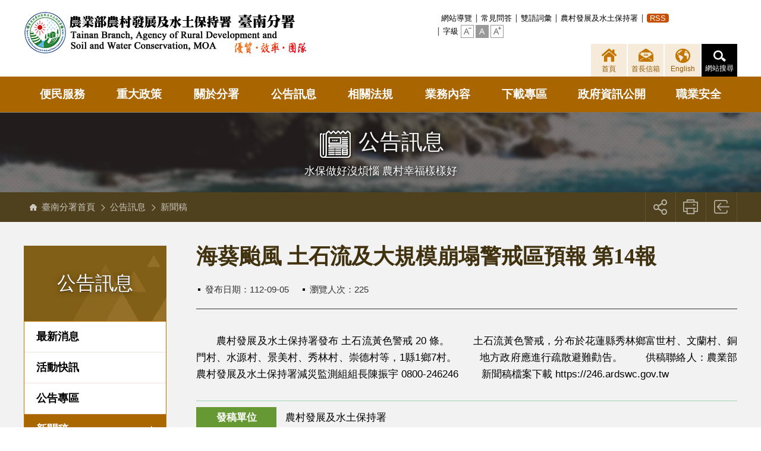

--- FILE ---
content_type: text/html; charset=utf-8
request_url: https://tainan.ardswc.gov.tw/News/press_more?id=E14F99AF10F84959882360D15104DD27
body_size: 55085
content:

<!DOCTYPE html>
<html lang="zh-TW">
<head>
<meta charset="utf-8"/>
<meta name="Accessible_website" content="本網站通過第1優先等級無障礙網頁檢測">
<meta name="viewport" content="width=device-width, initial-scale=1.0, maximum-scale=1.0, user-scalable=no">
<meta http-equiv="X-UA-Compatible" content="IE=edge">
<title>海葵颱風 土石流及大規模崩塌警戒區預報 第14報 - 農業部農村發展及水土保持署 - 臺南分署全球資訊網</title>
<meta name="description" content="海葵颱風 土石流及大規模崩塌警戒區預報 第14報" />
<meta name="keywords" content="">
<meta name="DC.Title" content="公告訊息 - 農業部農村發展及水土保持署臺南分署全球資訊網">
<meta name="DC.Subject" content="公告訊息單元目錄頁">
<meta name="DC.Creator" content="農業部農村發展及水土保持署臺南分署全球資訊網">
<meta name="DC.Description" content="公告訊息單元目錄選項">
<meta name="DC.Publisher" content="345050000G">
<meta name="DC.Contributor" content="農業部農村發展及水土保持署臺南分署">
<meta name="DC.Date" content="2008-11-23 17:35">
<meta name="DC.Type" content="公告">
<meta name="DC.Format" content="文字">
<meta name="DC.Identifier" content="345050000G">
<meta name="DC.Relation" content="swcb-00-/Default.asp-00">
<meta name="DC.Source" content="農業部農村發展及水土保持署臺南分署">
<meta name="DC.Language" content="zh-tw繁體中文">
<meta name="DC.coverage.t.min" content="2006-12-15">
<meta name="DC.coverage.t.max" content="2022-12-31">
<meta name="DC.Rights" content="農業部農村發展及水土保持署版權所有">
<meta name="Category.Theme"   content="700">
<meta name="Category.Theme"   content="770">
<meta name="Category.Cake"    content="C00">
<meta name="Category.Cake"    content="CP0">
<meta name="Category.Cake"    content="CPZ">
<meta name="Category.Service" content="I00">
<meta name="Category.Service" content="I40">
<meta name="Category.Service" content="I41">
<meta name="googlebot" content="index,follow" />
<meta name="robots" content="index,follow" />
<meta name="revisit-after" content="1 days" />
<meta name="subject" content="農業部農村發展及水土保持署臺南分署全球資訊網" />
<meta name="author" content="農業部農村發展及水土保持署臺南分署" />
<meta name="format-detection" content="telephone=no" />
<!-- HTML5 shim 和 Respond.js 讓IE8支援HTML5元素和媒體查詢 -->
<!--[if lt IE 9]>
  <script src="../scripts/html5shiv.js"></script> 
  <script src="../scripts/css3-mediaqueries.js"></script>
  <script src="../scripts/respond.min.js"></script>
<![endif]-->
<link rel="shortcut icon" href="../images/favicon.ico">
<!-- CSS Source-->
<link rel="stylesheet" href="../cssStyle/html5reset-1.6.1.css" />
<link rel="stylesheet" href="../cssStyle/layout.css" />
<link rel="stylesheet" href="../cssStyle/menu.css" />
<link rel="stylesheet" href="../cssStyle/com.css?v=240620" />
<link rel="stylesheet" href="../cssStyle/news.css?v=240620" />
<link rel="stylesheet" href="../cssStyle/contact.css" />
<!-- gallery -->
<link rel="stylesheet" href="../cssStyle/pgwslideshow.css" />
<link rel="stylesheet" href="../cssStyle/jquery.fancybox.css?v=240730"/>
<!-- Jquery Source -->
<script src="../scripts/jquery.min.js"></script>
<script src="../scripts/jquery.menu.js"></script>
<script src="../scripts/jquery.fancybox.min.js"></script>
<script src="../scripts/common.js?v=240730"></script>
<!-- gallery -->
<script src="../scripts/pgwslideshow.min.js"></script>     
<script>
  $(document).ready(function() {
      $('.pgwSlideshow').pgwSlideshow({
		  autoSlide:true,
		  displayControls:false,
		  intervalDuration:5000,
		  beforeSlide: true
	  });
    });           
</script>

<!-- ox-360 -->
<link rel="stylesheet" href="../cssStyle/ox-360.css">
<script src="../scripts/saved_resource.js"></script>
<script src="../scripts/jquery.barrating.js"></script>
<!-- Global site tag (gtag.js) - Google Analytics -->
<script async src="https://www.googletagmanager.com/gtag/js?id=UA-111815375-3"></script>
<script>
  window.dataLayer = window.dataLayer || [];
  function gtag(){dataLayer.push(arguments);}
  gtag('js', new Date());

  gtag('config', 'UA-111815375-3');
</script>

</head>

<body>

<div id="wrapper">
  <!-- header -->
  
  <header id="header">  
    <a href="#C" class="sr-only sr-only-focusable" title="跳到主要內容區塊">跳到主要內容區塊</a>
    <h1>農業部農村發展及水土保持署臺南分署全球資訊網</h1>
    <div id="topHead" class="clearfix">
      <div class="container">
        <noscript style="float:left; width:100%; font-size:1.5em; text-align:center; line-height:120%; padding:10px 0;">您的瀏覽器不支援JavaScript語法，如需要選擇字級大小，請利用鍵盤Ctrl+ (+)放大(-)縮小來改變；如要搜尋網站內容，請點選連結進行搜尋：<a href="../Search/">站內全文搜尋</a>、<a href="https://www.google.com.tw/advanced_search?hl=zh-TW&as_q=&num=100&as_sitesearch=tainan.ardswc.gov.tw&cof=FORID%3A10&ie=UTF-8&sa=%E6%90%9C%E5%B0%8B&siteurl=www" title="進階搜尋（另開新視窗）">網站進階搜尋</a></noscript>
       <div class="logo"><a href="../">農業部農村發展及水土保持署臺南分署</a></div>
        <div class="addon pc-mode" id="addon">
          <ul id="addonLink">
            <li class="pc-mode"><a href="#" title="上方功能區塊[快捷鍵Alt+U]" accesskey="U" class="acKey pc-mode">:::</a><a href="../Sitemap/">網站導覽</a></li>         
            <li><span></span><a href="https://www.ardswc.gov.tw/Home/Faq/" title="連結至農業部農村發展及水土保持署全球資訊網(另開新視窗)" target="_blank">常見問答</a></li>
            <li><span></span><a href="../WebService/bilingual">雙語詞彙</a></li>
            <li class="pc-mode"><span></span><a href="https://www.ardswc.gov.tw/Home/" title="另開新視窗" target="_blank">農村發展及水土保持署</a></li>
            <li class="sp-mode"><span></span><a href="https://www.ardswc.gov.tw/Home/" title="另開新視窗" target="_blank">前往本署</a></li>
            <li><span></span><a href="/WebService/rss" class="btn-rss">RSS</a></li>            
            <li class="textsize pc-mode"><span></span>字級 
            <a href="javascript:s();" id="textsize_s" role="button" aria-pressed="false" aria-label="小字級"><i class="sizeS">縮小</i></a>
            <a href="javascript:m();" id="textsize_m" role="button" aria-pressed="true" aria-label="中字級" class="ts-on"><i class="sizeM">一般</i></a>
            <a href="javascript:l();" id="textsize_l" role="button" aria-pressed="false" aria-label="大字級"><i class="sizeL">加大</i></a></li>
          </ul>
        </div>        
        <div class="target-menu" id="target-menu">          
          <div class="language" id="language">
            <ul>
              <li><a href="../" role="button"><span class="lan1">首頁</span></a></li>
              <li><a href="https://chiefsuit.ardswc.gov.tw/ChiefMail/jsp/doms/ac/A001.jsp?orgEid=A19050400G" role="button" title="首長信箱(另開新視窗)" target="_blank"><span class="lan2">首長信箱</span></a></li>
              <li><a href="/en/index.asp" role="button" title="另開新視窗" target="_blank"><span class="lan5">English</span></a></li>
            </ul> 
          </div>
          <div class="searchZone">
            <div class="lookBtn"><a href="#" role="button"><span class="open-search">網站搜尋</span></a></div>
            <div class="search">
              <form action="/Search">
              <input type="hidden" name="AntiToken" value="b5TIqw6hd9qcyxZrST0NlGlbqv4Vbwee4QPt70633iU=" />
              <div class="box">
                <label for="webtxtKey" class="sr-only">關鍵字輸入</label>
                <input type="search" id="webtxtKey" class="search-txt" name="q" title="搜尋框" placeholder="請輸入關鍵字" />
                <label for="webBtnSearch" class="sr-only">關鍵字搜尋</label>
                <input type="submit" id="webBtnSearch" class="search-btn" value="站內全文搜尋">
                <a href="https://www.google.com.tw/advanced_search?hl=zh-TW&amp;as_q=&amp;num=100&amp;as_sitesearch=tainan.ardswc.gov.tw&amp;cof=FORID%3A10&amp;ie=UTF-8&amp;sa=%E6%90%9C%E5%B0%8B&amp;siteurl=www" target="_blank" title="google進階搜尋（另開新視窗）" class="advanced">進階搜尋</a>               
              </div>
              </form>
              
              <div class="keyWd">              
              熱門：
              
              <a href="http://tainan.ardswc.gov.tw/Search?q=%E6%B0%B4%E5%9C%9F%E4%BF%9D%E6%8C%81">水土保持</a>
              
              <a href="http://tainan.ardswc.gov.tw/Search?q=%E8%BE%B2%E6%9D%91%E5%86%8D%E7%94%9F">農村再生</a>
              
              </div>
              
            </div>    
          </div>      
        </div>        
      </div>
    </div>
    <!-- end topHead -->
 
    <div id="navMenu" class="clearfix">
      <div class="container">
        <ul id="navi">          
          <div id="target-menu-sp" class="sp-mode"></div>
          <li class="dropMenu" id="navm1">
            <a href="/Service/">便民服務<span class="sp-nav-btn"></span></a>
              <ul>
                
                <li><a href="https://chiefsuit.ardswc.gov.tw/ChiefMail/jsp/doms/ac/A001.jsp?orgEid=A19050400G" onclick="clickLink('https://tainan.ardswc.gov.tw/','95'');" title="首長信箱(另開新視窗)" target="_blank">首長信箱</a></li>
                
                <li><a href="/Service/item_list?mid=477">檔案應用專區</a></li>
                
                <li><a href="https://www.ardswc.gov.tw/Home/Faq/" onclick="clickLink('https://tainan.ardswc.gov.tw/','808'');" title="常見問答(另開新視窗)" target="_blank">常見問答</a></li>
                
                <li><a href="https://tainan.ardswc.gov.tw/Content/Files/Article/9b6317d5222c44feb03eb62760c8a853.pdf" onclick="clickLink('https://tainan.ardswc.gov.tw/','1264'');" title=".pdf(另開新視窗)" target="_blank">為民服務白皮書</a></li>
                
                <li><a href="../Download/download_list?id=14ff437bec5142b5af222db4c018ef10" onclick="clickLink('https://tainan.ardswc.gov.tw/','811'');" title="各式表單下載(另開新視窗)" target="_blank">各式表單下載</a></li>
                
                <li><a href="https://www.ardswc.gov.tw/Home/Service/item_list?mid=311" onclick="clickLink('https://tainan.ardswc.gov.tw/','812'');" title="E 社群(另開新視窗)" target="_blank">E 社群</a></li>
                
                <li><a href="/Service/item_list?mid=35">線上申辦服務</a></li>
                
                <li><a href="/Service/item_list?mid=34">線上查詢服務</a></li>
                
                <li><a href="https://www.ardswc.gov.tw/Home/Service/item_list?mid=31" onclick="clickLink('https://tainan.ardswc.gov.tw/','895'');" title="廉政專區(另開新視窗)" target="_blank">廉政專區</a></li>
                
                <li><a href="https://www.ardswc.gov.tw/Home/Service/show_detail?id=b5da1751911d414793ec716a7b903331" onclick="clickLink('https://tainan.ardswc.gov.tw/','1369'');" title="企業團體捐款認養植樹申辦(另開新視窗)" target="_blank">企業團體捐款認養植樹申辦</a></li>
                
                <li><a href="https://learning.ardswc.gov.tw/pages/Fun_Outdoor_Teaching_Classroom_Map.html" onclick="clickLink('https://tainan.ardswc.gov.tw/','1443'');" title="戶外教室申請(另開新視窗)" target="_blank">戶外教室申請</a></li>
                   

              </ul>
          </li>
          <li class="dropMenu" id="navm2">
            <a href="/Policy/">重大政策<span class="sp-nav-btn"></span></a>
              <ul>
                
                <li><a href="https://www.ardswc.gov.tw/Home/Policy/item_list?mid=47" onclick="clickLink('https://tainan.ardswc.gov.tw/','916'');" title="整體性治山防災(另開新視窗)" target="_blank">整體性治山防災</a></li>
                
                <li><a href="https://www.ardswc.gov.tw/Home/Policy/show_detail?id=5d1fd15538e841a9bddec85effb18e7f" onclick="clickLink('https://tainan.ardswc.gov.tw/','917'');" title="大規模崩塌防減災(另開新視窗)" target="_blank">大規模崩塌防減災</a></li>
                
                <li><a href="https://www.ardswc.gov.tw/Home/Policy/item_list?mid=49" onclick="clickLink('https://tainan.ardswc.gov.tw/','918'');" title="農村再生(另開新視窗)" target="_blank">農村再生</a></li>
                
                <li><a href="https://www.ey.gov.tw/Page/2124AB8A95F79A75" onclick="clickLink('https://tainan.ardswc.gov.tw/','53'');" title="行政院重大政策(另開新視窗)" target="_blank">行政院重大政策</a></li>
                
                <li><a href="https://www.moa.gov.tw/ws.php?id=19059" onclick="clickLink('https://tainan.ardswc.gov.tw/','54'');" title="農業部重大政策(另開新視窗)" target="_blank">農業部重大政策</a></li>
                 
              </ul>
          </li>
          <li class="dropMenu" id="navm3">
            <a href="/About/">關於分署<span class="sp-nav-btn"></span></a>
              <ul>
                
                <li><a href="/About/show_detail?id=0b5fa86d14f0464bad138b5ba8d78b1d">分署長簡介</a></li>
                
                <li><a href="/About/show_detail?id=99dfa41d0c3f43928b98acd31eee52e9">分署沿革</a></li>
                
                <li><a href="/About/show_detail?id=0f5883a2551d4c9d98fc426c3318cd74">組織架構</a></li>
                
                <li><a href="/About/show_detail?id=490d5a984f98413eb3f0070b545b7645">業務職掌</a></li>
                
                <li><a href="/About/show_detail?id=b4a7e7b1b4494a66baad2fd9e4dbebb5">工作地區概況</a></li>
                
                <li><a href="/About/show_detail?id=4596390a2af5415ab639fcb542911944">聯絡資訊</a></li>
                
                <li><a href="/About/item_list?mid=435">辦公大樓配置</a></li>
                
                <li><a href="/About/item_list?mid=156">水保榮耀</a></li>
                
                <li><a href="/About/show_detail?id=6184b7a5d96c46289bf2a33223ec7d75">分署位置圖</a></li>
                 
              </ul>
          </li>
          <li class="dropMenu" id="navm4">
            <a href="/News/">公告訊息<span class="sp-nav-btn"></span></a>
              <ul>
                <!--li><a href="/News/achievements_list">重要資訊及成果</a></li--!>
                <li><a href="/News/news_list">最新消息</a></li>
                <li><a href="/News/event_list">活動快訊</a></li>
                <li><a href="/News/proclamation_list">公告專區</a></li>
                <li><a href="/News/press_list">新聞稿</a></li>
                <li><a href="/News/clarification_list">澄清新聞稿</a></li>
                <li><a href="http://web.pcc.gov.tw" title="招標公告(另開新視窗)" target="_blank">招標公告</a></li>
            </ul>
          </li>
          <li class="dropMenu" id="navm5">
            <a href="https://www.ardswc.gov.tw/Home/Laws/" target="_blank" title="相關法規(另開新視窗)">相關法規<span class="sp-nav-btn"></span></a>
              <ul>
                <li><a href="https://law.moa.gov.tw/LawCategoryMain.aspx?type=M&CategoryID=014" target="_blank" title="農業主管法規共用系統（水土保持）(另開新視窗)">農業主管法規共用系統（水土保持）</a></li>
                <li><a href="https://www.ardswc.gov.tw/Home/Laws/laws_view" target="_blank" title="農村及水保法規資料庫(另開新視窗)">農村及水保法規資料庫</a></li>
                <li><a href="https://www.ardswc.gov.tw/Home/Link/link_list?id=0e9035c490be42e88632d3b32d4fe7b3&fbclid=IwAR3NFvEeFlbps2DRWFGxeBZsoCMa8v4Cdw3ZvB9nrLF8mhunq5odVylS9wE" target="_blank" title="農村及水保法規解釋函檢索系統(另開新視窗)">農村及水保法規解釋函檢索系統</a></li>
                <li><a href="http://law.moj.gov.tw/" target="_blank" title="全國法規資料庫(另開新視窗)">全國法規資料庫</a></li>            
              </ul>
          </li>
          <li class="dropMenu" id="navm6">
            <a href="/Topic/">業務內容<span class="sp-nav-btn"></span></a>
              <ul>
                
                <li><a href="/Topic/item_list?mid=436">整體性治山防災</a></li>
                
                <li><a href="/Topic/item_list?mid=482"> 水土保持戶外教學園區</a></li>
                
                <li><a href="https://www.ardswc.gov.tw/Home/Topic/item_list_2?id=ddaf4b7fda6a408db383fede455f32aa" onclick="clickLink('https://tainan.ardswc.gov.tw/','1424'');" title="農村再生(另開新視窗)" target="_blank">農村再生</a></li>
                
                <li><a href="https://246.ardswc.gov.tw/" onclick="clickLink('https://tainan.ardswc.gov.tw/','61'');" title="土石流資訊(另開新視窗)" target="_blank">土石流資訊</a></li>
                
                <li><a href="https://learning.ardswc.gov.tw/" onclick="clickLink('https://tainan.ardswc.gov.tw/','894'');" title="出版品(另開新視窗)" target="_blank">出版品</a></li>
                
                <li><a href="https://www.ardswc.gov.tw/Home/Topic/item_list_2?id=4c0bd4466e6243418949b1b621f762f3" onclick="clickLink('https://tainan.ardswc.gov.tw/','1016'');" title="資訊圖像專區(另開新視窗)" target="_blank">資訊圖像專區</a></li>
                                                
              </ul>
          </li>
          <li class="dropMenu" id="navm7">
            <a href="/Download/">下載專區<span class="sp-nav-btn"></span></a>
              <ul>
                
                <li><a href="/Download/download_list?id=14ff437bec5142b5af222db4c018ef10">各式表單下載</a></li>
                        
                <li><a href="http://www.ardswc.gov.tw/home/Download/download_list?id=dcd19483135e4ccd9b9ccbf3efe3fdba" title="手冊及圖書(另開新視窗)" target="_blank">手冊及圖書</a></li>
                        
                <li><a href="http://www.ardswc.gov.tw/home/Download/download_list?id=27ea1fe686ca4d099c4e76f5fbd310fa" title="水保相關圖檔(另開新視窗)" target="_blank">水保相關圖檔</a></li>
                        
                <li><a href="https://www.youtube.com/user/swcbeng4?feature=mhee" title="影音專區(另開新視窗)" target="_blank">影音專區</a></li>
                        
                <li><a href="/Download/download_list?id=5ca574b34eff434c8f570ff10c503f62">臺南分署叢書系列</a></li>
                        
              </ul>
          </li>
          <li class="dropMenu" id="navm8">
            <a href="/Info/">政府資訊公開<span class="sp-nav-btn"></span></a>
              <ul>
                
                <li><a href="../About/" onclick="clickLink('https://tainan.ardswc.gov.tw/','791'');" title="分署組織、職掌及聯絡資訊(另開新視窗)" target="_blank">分署組織、職掌及聯絡資訊</a></li>
                
                <li><a href="https://www.ardswc.gov.tw/Home/About/book_view" onclick="clickLink('https://tainan.ardswc.gov.tw/','792'');" title="施政計畫(另開新視窗)" target="_blank">施政計畫</a></li>
                
                <li><a href="../Policy/" onclick="clickLink('https://tainan.ardswc.gov.tw/','793'');" title="重大政策(另開新視窗)" target="_blank">重大政策</a></li>
                
                <li><a href="/Info/item_list?mid=476">行政透明專區</a></li>
                
                <li><a href="https://www.ardswc.gov.tw/Home/Info/item_list?mid=94" onclick="clickLink('https://tainan.ardswc.gov.tw/','803'');" title="農業部農村發展及水土保持署內部保有及管理之個人資料項目彙整表(另開新視窗)" target="_blank">農業部農村發展及水土保持署內部保有及管理之個人資料項目彙整表</a></li>
                
                <li><a href="https://www.ardswc.gov.tw/Home/Statistics/" onclick="clickLink('https://tainan.ardswc.gov.tw/','794'');" title="業務統計(另開新視窗)" target="_blank">業務統計</a></li>
                
                <li><a href="https://www.ardswc.gov.tw/Home/Info/item_list_2?id=341e888d5024452b8630001de4064e1a" onclick="clickLink('https://tainan.ardswc.gov.tw/','796'');" title="預算及決算書(另開新視窗)" target="_blank">預算及決算書</a></li>
                
                <li><a href="https://www.ardswc.gov.tw/Home/Info/item_list?mid=86" onclick="clickLink('https://tainan.ardswc.gov.tw/','797'');" title="政策宣導執行情形彙整表(另開新視窗)" target="_blank">政策宣導執行情形彙整表</a></li>
                
                <li><a href="https://www.ardswc.gov.tw/Home/Laws/laws_view" onclick="clickLink('https://tainan.ardswc.gov.tw/','798'');" title="農村及水保法規資料庫(另開新視窗)" target="_blank">農村及水保法規資料庫</a></li>
                
                <li><a href="https://www.pcc.gov.tw/" onclick="clickLink('https://tainan.ardswc.gov.tw/','800'');" title="書面之公共工程及採購契約(另開新視窗)" target="_blank">書面之公共工程及採購契約</a></li>
                
                <li><a href="https://www.ardswc.gov.tw/Home/Info/item_list_2?id=811c61ba670d47b485ec86d494bc036e" onclick="clickLink('https://tainan.ardswc.gov.tw/','801'');" title="支付或接受之補助(另開新視窗)" target="_blank">支付或接受之補助</a></li>
                
                <li><a href="https://www.ardswc.gov.tw/Home/Info/show_detail?id=60dcadebba3747b59a5a4f07681ca4cd" onclick="clickLink('https://tainan.ardswc.gov.tw/','802'');" title="行政指導有關文書(另開新視窗)" target="_blank">行政指導有關文書</a></li>
                
                <li><a href="/Info/item_list?mid=479">性騷擾防治專區</a></li>
                
                <li><a href="https://www.ardswc.gov.tw/Home/Info/item_list?mid=96" onclick="clickLink('https://tainan.ardswc.gov.tw/','805'');" title="性別平等專區(CEDAW)(另開新視窗)" target="_blank">性別平等專區(CEDAW)</a></li>
                
                <li><a href="http://web.pcc.gov.tw/pishtml/pisindex.html" onclick="clickLink('https://tainan.ardswc.gov.tw/','807'');" title="招標資訊(另開新視窗)" target="_blank">招標資訊</a></li>
                
                <li><a href="/Info/item_list?mid=464">法務部調查局清流雙月刊</a></li>
                
                <li><a href="/Info/item_list?mid=465">政府開放資料(Open Data)</a></li>
                
                <li><a href="/Info/item_list?mid=475">農業部農村發展及水土保持署臺南分署內部控制聲明書</a></li>
                
                <li><a href="/Info/item_list?mid=486">職場霸凌防治</a></li>
                
                <li><a href="/Info/item_list?mid=487">職務安全及衛生防護專區</a></li>
                                
              </ul>
          </li>
          <li class="dropMenu" id="navm9">
            <a href="/Safety/">職業安全<span class="sp-nav-btn"></span></a>
              <ul>
                
                <li><a href="/Safety/item_list?mid=429">職安政策</a></li>
                
                <li><a href="/Safety/item_list?mid=430">法令規章</a></li>
                
                <li><a href="/Safety/item_list?mid=428">工安警訊</a></li>
                
                <li><a href="/Safety/item_list?mid=427">相關網站</a></li>
                 
              </ul>
          </li> 
          <div id="addon-sp" class="sp-mode"></div>
        </ul>
      </div>
    </div>
    <!-- MENU END -->  
  </header>
  <div id="menuBg"></div>
  <!-- end header -->

  
  <!-- main -->
  <main id="main">     
    <div id="comMain" class="clearfix" style="background: url(../images/com-main-4.jpg) no-repeat 50% 50%">
      <div class="mainOverlay">    
        <div class="container">
          <dl class="mainHd">
            <a href="#" class="sideNav sp-mode">側邊選單開關</a>           
            <dt><img src="../images/unit-ico-4.png" width="60" height="60" alt=""> <h2>公告訊息</h2><span></span></dt>
            <dd>水保做好沒煩惱 農村幸福樣樣好</dd>
          </dl>
        </div>
      </div>        
    </div>
    <!-- End comMain --> 
    <div id="breadcrumbs" class="clearfix">
      <div class="container">
        <dl class="bc">
          <dt><a href="../" class="bread-home"><span class="txtnone">臺南分署首頁</span></a></dt>
          <dd><a href="./">公告訊息</a></dd>
          <dd class="bcnd"><a href="press_list">新聞稿</a></dd>          
        </dl>
        <!-- End bc --> 
  		<div class="bcFun">
  <div class="shareBtn">
    <a href="javascript:void(0);" class="open"  aria-expanded="false" aria-controls="shareMenu" role="button"><span><em class="sr-only">展開社群按鈕</em></span></a>
    <a href="javascript:void(0);" class="close" aria-expanded="true" aria-controls="shareMenu" role="button"><span><em class="sr-only">縮合社群按鈕</em></span></a>
    <ul id="shareMenu" class="shareMenu">
      <li><a href="javascript: void(window.open('https://lineit.line.me/share/ui?url=' + encodeURIComponent(location.href)));"
             class="icon-line" title="(另開視窗)">分享給LINE好友</a></li>         
      <li><a href="javascript: void(window.open('https://www.facebook.com/share.php?u='.concat(encodeURIComponent(location.href))));"
             class="icon-fb" title="(另開視窗)">分享到臉書</a></li>
      <li><a href="javascript: void(window.open('https://x.com/intent/post?text=' + encodeURIComponent(document.title) + ' ' + encodeURIComponent(location.href)));"
             class="icon-twitter" title="(另開視窗)">分享到X</a></li>
    </ul>
  </div> 
  <a href="javascript:window.print();" class="printBtn">友善列印</a>
  <a href="javascript:history.back();" class="backBtn">回上一頁</a>
</div>

        <noscript style="float:left; width:100%; font-size:1.5em; color:#fff; line-height:20px; padding:10px 0 0 0;">您的瀏覽器不支援JavaScript語法，如需列印網頁內容，請使用鍵盤Ctrl+P即可列印；，如需回上一頁，請使用鍵盤 Backspace 或瀏覽器回上一頁功能；如需將內容分享到各社群平台網站上，請點選連結進行分享：<a target="_blank" href="http://line.naver.jp/R/msg/text/?" title="分享給LINE好友(另開視窗)">分享給LINE好友</a>、<a target="_blank" href="https://www.facebook.com/sharer/sharer.php" title="分享到臉書(另開視窗)">分享到臉書</a>、<a target="_blank" href="https://x.com/" title="分享到X(另開視窗)">分享到X</a></noscript>          
        <!--End bcFun-->               
      </div>
    </div>

    <!-- End breadcrumbs --> 
    
  
    <section id="comCenter" class="clearfix">
      <div class="container">
        <div class="comBg">

          <div class="pageLeft">
            <a href="#" title="左方功能區塊[快捷鍵Alt+L]" accesskey="L" class="acKey pc-mode">:::</a>
            <div id="pageTitle">
              <div class="tit" aria-label="單元選單標題">公告訊息</div>
            </div>
			
            
            <aside id="aside-menu">
              <ul>
                <!--li id="sm1"><a href="/News/achievements_list">重要資訊及成果</a></li--!>
                <li id="sm2"><a href="/News/news_list">最新消息</a></li>
                <li id="sm3"><a href="/News/event_list">活動快訊</a></li>
                <li id="sm4"><a href="/News/proclamation_list">公告專區</a></li>
                <li id="sm5"><a href="/News/press_list">新聞稿</a></li>
                <li id="sm6"><a href="/News/clarification_list">澄清新聞稿</a></li>
                <li id="sm7"><a href="http://web.pcc.gov.tw" title="另開新視窗" target="_blank">招標公告</a></li>
              </ul>
            </aside> 
            <script>
              ChangeMenuCss("sm5");
            </script>
            <!-- end aside-menu -->
          </div>    
          <!-- End pageLeft -->  
 
          <div class="pageRight">
            <a href="#" title="網頁中央主要內容區[快捷鍵Alt+C]" accesskey="C" class="acKey pc-mode" id="C">:::</a>

            <article id="article-box">
              <h2>海葵颱風 土石流及大規模崩塌警戒區預報 第14報</h2>              
              <div class="pageCen">
                <div class="postInfo">
                  <ul>
                    <li><span class="post_icon1">發布日期：<time>112-09-05</time></span></li>
                    <li><span class="post_icon1">瀏覽人次：225</span></li>
                  </ul>   
                </div>
              </div>                 
              <!-- end pageCen -->
                           
              <div class="pageWord">
                　　農村發展及水土保持署發布 土石流黃色警戒 20 條。

　　土石流黃色警戒，分布於花蓮縣秀林鄉富世村、文蘭村、銅門村、水源村、景美村、秀林村、崇德村等，1縣1鄉7村。
　　地方政府應進行疏散避難勸告。

　　供稿聯絡人：農業部農村發展及水土保持署減災監測組組長陳振宇 0800-246246

　　新聞稿檔案下載 https://246.ardswc.gov.tw

              </div>
              <!-- end pageWord -->
              <div class="tableBox2">            
                <table class="messageFrom">
                  <tbody>
                  
                  <tr>
                    <th class="messageFrom-th" scope="row"><span>發稿單位</span></th>
                    <td>農村發展及水土保持署</td>
                  </tr>
                  
                  <tr>
                    <th class="messageFrom-th" scope="row"><span>聯 絡 人</span></th>
                    <td>農村發展及水土保持署/減災監測組/ 組長陳振宇</td>
                  </tr>
                  
                   <tr>
                    <th class="messageFrom-th" scope="row"><span>聯絡電話</span></th>
                    <td>0800-246246</td>
                  </tr>
                  
                  <tr>
                    <th class="messageFrom-th" scope="row"><span>電子信箱</span></th>
                    <td>swcbfema@mail.ardswc.gov.tw</td>
                  </tr>
                                    
                </tbody></table>
              </div>              
              <!-- end tableBox2 -->           
              
              <div class="scoreBox">
                <dl>
                  <dt>本篇內容給予您的感覺？( 請評分 )</dt>
                  <dd>
                    <div class="scoreLine">
                    <label for="score-square" class="hide-panel">評分</label>
                    <select id="score-square" name="rating">
                      <option value="1">1分</option>
                      <option value="2">2分</option>
                      <option value="3">3分</option>
                      <option value="4">4分</option>
                      <option value="5">5分</option>
                    </select>
                    <label for="scoreBtn" class="hide-panel">送出評分</label>
                    <input type="button" id="scoreBtn" class="scoreBtn" value="送出" onclick="setScore();">
                    </div>
                  </dd>
                </dl>
                <script type="text/javascript">
				   $('#score-square').barrating('show', {
						theme: 'bars-square',
						showValues: true,
						showSelectedRating: false
					});
				</script> 
              </div>
              <!-- end scoreBox -->              
              <div id="pageBack"><a href="javascript:history.back();">回上一頁</a></div>
              <noscript style="float:left; width:100%; font-size:1.5em; line-height:20px; padding:10px 0 0 0;">此段 JavaScript 提供回上一頁功能，若瀏覽器不支援 JavaScript，請使用鍵盤 Backspace 或瀏覽器回上一頁功能</noscript>
              <!-- end pageBack -->
            </article>        
          </div>
          <!-- End pageRight -->          

        </div>   
        <!-- End comBg -->       
      </div>
    </section>
    <!-- End comPage -->
  </main>
  <!-- End main --> 
   
  <!-- footer  -->
  
  <footer id="footer">   
    <div class="fatfooter pc-mode clearfix">
      <div class="container">
        <div class="trigger">
          <span class="tit-Panell">網站架構</span>
          <a href="#" class="open-Panell" role="button"><span>展開網站架構</span></a>
          <a href="#" class="close-Panell" role="button"><span>收合網站架構</span></a>
        </div>
        <div class="fat-nav">
          <ul>
            <li>
              <a href="/Service/">便民服務</a>
              <ul>
                
                <li><a href="https://chiefsuit.ardswc.gov.tw/ChiefMail/jsp/doms/ac/A001.jsp?orgEid=A19050400G" onclick="clickLink('https://tainan.ardswc.gov.tw/','95'');" title="首長信箱(另開新視窗)" target="_blank">首長信箱</a></li>
                
                <li><a href="/Service/item_list?mid=477">檔案應用專區</a></li>
                
                <li><a href="https://www.ardswc.gov.tw/Home/Faq/" onclick="clickLink('https://tainan.ardswc.gov.tw/','808'');" title="常見問答(另開新視窗)" target="_blank">常見問答</a></li>
                
                <li><a href="https://tainan.ardswc.gov.tw/Content/Files/Article/9b6317d5222c44feb03eb62760c8a853.pdf" onclick="clickLink('https://tainan.ardswc.gov.tw/','1264'');" title=".pdf(另開新視窗)" target="_blank">為民服務白皮書</a></li>
                
                <li><a href="../Download/download_list?id=14ff437bec5142b5af222db4c018ef10" onclick="clickLink('https://tainan.ardswc.gov.tw/','811'');" title="各式表單下載(另開新視窗)" target="_blank">各式表單下載</a></li>
                
                <li><a href="https://www.ardswc.gov.tw/Home/Service/item_list?mid=311" onclick="clickLink('https://tainan.ardswc.gov.tw/','812'');" title="E 社群(另開新視窗)" target="_blank">E 社群</a></li>
                
                <li><a href="/Service/item_list?mid=35">線上申辦服務</a></li>
                
                <li><a href="/Service/item_list?mid=34">線上查詢服務</a></li>
                
                <li><a href="https://www.ardswc.gov.tw/Home/Service/item_list?mid=31" onclick="clickLink('https://tainan.ardswc.gov.tw/','895'');" title="廉政專區(另開新視窗)" target="_blank">廉政專區</a></li>
                
                <li><a href="https://www.ardswc.gov.tw/Home/Service/show_detail?id=b5da1751911d414793ec716a7b903331" onclick="clickLink('https://tainan.ardswc.gov.tw/','1369'');" title="企業團體捐款認養植樹申辦(另開新視窗)" target="_blank">企業團體捐款認養植樹申辦</a></li>
                
                <li><a href="https://learning.ardswc.gov.tw/pages/Fun_Outdoor_Teaching_Classroom_Map.html" onclick="clickLink('https://tainan.ardswc.gov.tw/','1443'');" title="戶外教室申請(另開新視窗)" target="_blank">戶外教室申請</a></li>
                  

              </ul>
            </li>
            <li>
              <a href="/Policy/">重大政策</a>
              <ul>
                
                <li><a href="https://www.ardswc.gov.tw/Home/Policy/item_list?mid=47" onclick="clickLink('https://tainan.ardswc.gov.tw/','916'');" title="整體性治山防災(另開新視窗)" target="_blank">整體性治山防災</a></li>
                
                <li><a href="https://www.ardswc.gov.tw/Home/Policy/show_detail?id=5d1fd15538e841a9bddec85effb18e7f" onclick="clickLink('https://tainan.ardswc.gov.tw/','917'');" title="大規模崩塌防減災(另開新視窗)" target="_blank">大規模崩塌防減災</a></li>
                
                <li><a href="https://www.ardswc.gov.tw/Home/Policy/item_list?mid=49" onclick="clickLink('https://tainan.ardswc.gov.tw/','918'');" title="農村再生(另開新視窗)" target="_blank">農村再生</a></li>
                
                <li><a href="https://www.ey.gov.tw/Page/2124AB8A95F79A75" onclick="clickLink('https://tainan.ardswc.gov.tw/','53'');" title="行政院重大政策(另開新視窗)" target="_blank">行政院重大政策</a></li>
                
                <li><a href="https://www.moa.gov.tw/ws.php?id=19059" onclick="clickLink('https://tainan.ardswc.gov.tw/','54'');" title="農業部重大政策(另開新視窗)" target="_blank">農業部重大政策</a></li>
                  
              </ul>
            </li>
            <li>
              <a href="/About/">關於分署</a>
              <ul>
                
                <li><a href="/About/show_detail?id=0b5fa86d14f0464bad138b5ba8d78b1d">分署長簡介</a></li>
                
                <li><a href="/About/show_detail?id=99dfa41d0c3f43928b98acd31eee52e9">分署沿革</a></li>
                
                <li><a href="/About/show_detail?id=0f5883a2551d4c9d98fc426c3318cd74">組織架構</a></li>
                
                <li><a href="/About/show_detail?id=490d5a984f98413eb3f0070b545b7645">業務職掌</a></li>
                
                <li><a href="/About/show_detail?id=b4a7e7b1b4494a66baad2fd9e4dbebb5">工作地區概況</a></li>
                
                <li><a href="/About/show_detail?id=4596390a2af5415ab639fcb542911944">聯絡資訊</a></li>
                
                <li><a href="/About/item_list?mid=435">辦公大樓配置</a></li>
                
                <li><a href="/About/item_list?mid=156">水保榮耀</a></li>
                
                <li><a href="/About/show_detail?id=6184b7a5d96c46289bf2a33223ec7d75">分署位置圖</a></li>
                  
              </ul>
            </li>
            <li>
              <a href="/News/">公告訊息</a>
              <ul>
                <!--li><a href="/News/achievements_list">重要資訊及成果</a></li--!>
                <li><a href="/News/news_list">最新消息</a></li>
                <li><a href="/News/event_list">活動快訊</a></li>
                <li><a href="/News/proclamation_list">公告專區</a></li>
                <li><a href="/News/press_list">新聞稿</a></li>
                <li><a href="/News/clarification_list">澄清新聞稿</a></li>
                <li><a href="http://web.pcc.gov.tw" title="招標公告(另開新視窗)" target="_blank">招標公告</a></li>
              </ul>
            </li>
            <li>
              <a href="https://www.ardswc.gov.tw/Home/Laws/" target="_blank" title="相關法規(另開新視窗)">相關法規</a>
              <ul>
                <li><a href="https://law.moa.gov.tw/LawCategoryMain.aspx?type=M&CategoryID=014" target="_blank" title="農業主管法規共用系統（水土保持）(另開新視窗)">農業主管法規共用系統（水土保持）</a></li>
                <li><a href="https://www.ardswc.gov.tw/Home/Laws/laws_view" target="_blank" title="農村及水保法規資料庫(另開新視窗)">農村及水保法規資料庫</a></li>
                <li><a href="https://www.ardswc.gov.tw/Home/Link/link_list?id=0e9035c490be42e88632d3b32d4fe7b3&fbclid=IwAR3NFvEeFlbps2DRWFGxeBZsoCMa8v4Cdw3ZvB9nrLF8mhunq5odVylS9wE" target="_blank" title="農村及水保法規解釋函檢索系統(另開新視窗)">農村及水保法規解釋函檢索系統</a></li>
                <li><a href="http://law.moj.gov.tw/" target="_blank" title="全國法規資料庫(另開新視窗)">全國法規資料庫</a></li>            
              </ul>
            </li>
          </ul>
          <ul>
            <li>
              <a href="/Topic/">業務內容</a>
              <ul>
                
                <li><a href="/Topic/item_list?mid=436">整體性治山防災</a></li>
                
                <li><a href="/Topic/item_list?mid=482"> 水土保持戶外教學園區</a></li>
                
                <li><a href="https://www.ardswc.gov.tw/Home/Topic/item_list_2?id=ddaf4b7fda6a408db383fede455f32aa" onclick="clickLink('https://tainan.ardswc.gov.tw/','1424'');" title="農村再生(另開新視窗)" target="_blank">農村再生</a></li>
                
                <li><a href="https://246.ardswc.gov.tw/" onclick="clickLink('https://tainan.ardswc.gov.tw/','61'');" title="土石流資訊(另開新視窗)" target="_blank">土石流資訊</a></li>
                
                <li><a href="https://learning.ardswc.gov.tw/" onclick="clickLink('https://tainan.ardswc.gov.tw/','894'');" title="出版品(另開新視窗)" target="_blank">出版品</a></li>
                
                <li><a href="https://www.ardswc.gov.tw/Home/Topic/item_list_2?id=4c0bd4466e6243418949b1b621f762f3" onclick="clickLink('https://tainan.ardswc.gov.tw/','1016'');" title="資訊圖像專區(另開新視窗)" target="_blank">資訊圖像專區</a></li>
                             
              </ul>
            </li>
            <li>
              <a href="/Download/">下載專區</a>
              <ul>
                
                <li><a href="/Download/download_list?id=14ff437bec5142b5af222db4c018ef10">各式表單下載</a></li>
                        
                <li><a href="http://www.ardswc.gov.tw/home/Download/download_list?id=dcd19483135e4ccd9b9ccbf3efe3fdba" title="手冊及圖書(另開新視窗)" target="_blank">手冊及圖書</a></li>
                        
                <li><a href="http://www.ardswc.gov.tw/home/Download/download_list?id=27ea1fe686ca4d099c4e76f5fbd310fa" title="水保相關圖檔(另開新視窗)" target="_blank">水保相關圖檔</a></li>
                        
                <li><a href="https://www.youtube.com/user/swcbeng4?feature=mhee" title="影音專區(另開新視窗)" target="_blank">影音專區</a></li>
                        
                <li><a href="/Download/download_list?id=5ca574b34eff434c8f570ff10c503f62">臺南分署叢書系列</a></li>
                        
              </ul>
            </li>
            <li>
              <a href="/Info/">政府資訊公開</a>
              <ul>
                
                <li><a href="../About/" onclick="clickLink('https://tainan.ardswc.gov.tw/','791'');" title="分署組織、職掌及聯絡資訊(另開新視窗)" target="_blank">分署組織、職掌及聯絡資訊</a></li>
                
                <li><a href="https://www.ardswc.gov.tw/Home/About/book_view" onclick="clickLink('https://tainan.ardswc.gov.tw/','792'');" title="施政計畫(另開新視窗)" target="_blank">施政計畫</a></li>
                
                <li><a href="../Policy/" onclick="clickLink('https://tainan.ardswc.gov.tw/','793'');" title="重大政策(另開新視窗)" target="_blank">重大政策</a></li>
                
                <li><a href="/Info/item_list?mid=476">行政透明專區</a></li>
                
                <li><a href="https://www.ardswc.gov.tw/Home/Info/item_list?mid=94" onclick="clickLink('https://tainan.ardswc.gov.tw/','803'');" title="農業部農村發展及水土保持署內部保有及管理之個人資料項目彙整表(另開新視窗)" target="_blank">農業部農村發展及水土保持署內部保有及管理之個人資料項目彙整表</a></li>
                
                <li><a href="https://www.ardswc.gov.tw/Home/Statistics/" onclick="clickLink('https://tainan.ardswc.gov.tw/','794'');" title="業務統計(另開新視窗)" target="_blank">業務統計</a></li>
                
                <li><a href="https://www.ardswc.gov.tw/Home/Info/item_list_2?id=341e888d5024452b8630001de4064e1a" onclick="clickLink('https://tainan.ardswc.gov.tw/','796'');" title="預算及決算書(另開新視窗)" target="_blank">預算及決算書</a></li>
                
                <li><a href="https://www.ardswc.gov.tw/Home/Info/item_list?mid=86" onclick="clickLink('https://tainan.ardswc.gov.tw/','797'');" title="政策宣導執行情形彙整表(另開新視窗)" target="_blank">政策宣導執行情形彙整表</a></li>
                
                <li><a href="https://www.ardswc.gov.tw/Home/Laws/laws_view" onclick="clickLink('https://tainan.ardswc.gov.tw/','798'');" title="農村及水保法規資料庫(另開新視窗)" target="_blank">農村及水保法規資料庫</a></li>
                
                <li><a href="https://www.pcc.gov.tw/" onclick="clickLink('https://tainan.ardswc.gov.tw/','800'');" title="書面之公共工程及採購契約(另開新視窗)" target="_blank">書面之公共工程及採購契約</a></li>
                
                <li><a href="https://www.ardswc.gov.tw/Home/Info/item_list_2?id=811c61ba670d47b485ec86d494bc036e" onclick="clickLink('https://tainan.ardswc.gov.tw/','801'');" title="支付或接受之補助(另開新視窗)" target="_blank">支付或接受之補助</a></li>
                
                <li><a href="https://www.ardswc.gov.tw/Home/Info/show_detail?id=60dcadebba3747b59a5a4f07681ca4cd" onclick="clickLink('https://tainan.ardswc.gov.tw/','802'');" title="行政指導有關文書(另開新視窗)" target="_blank">行政指導有關文書</a></li>
                
                <li><a href="/Info/item_list?mid=479">性騷擾防治專區</a></li>
                
                <li><a href="https://www.ardswc.gov.tw/Home/Info/item_list?mid=96" onclick="clickLink('https://tainan.ardswc.gov.tw/','805'');" title="性別平等專區(CEDAW)(另開新視窗)" target="_blank">性別平等專區(CEDAW)</a></li>
                
                <li><a href="http://web.pcc.gov.tw/pishtml/pisindex.html" onclick="clickLink('https://tainan.ardswc.gov.tw/','807'');" title="招標資訊(另開新視窗)" target="_blank">招標資訊</a></li>
                
                <li><a href="/Info/item_list?mid=464">法務部調查局清流雙月刊</a></li>
                
                <li><a href="/Info/item_list?mid=465">政府開放資料(Open Data)</a></li>
                
                <li><a href="/Info/item_list?mid=475">農業部農村發展及水土保持署臺南分署內部控制聲明書</a></li>
                
                <li><a href="/Info/item_list?mid=486">職場霸凌防治</a></li>
                
                <li><a href="/Info/item_list?mid=487">職務安全及衛生防護專區</a></li>
                                 
              </ul>
            </li>
            <li>
              <a href="/Safety/">職業安全</a>
              <ul>
                
                <li><a href="/Safety/item_list?mid=429">職安政策</a></li>
                
                <li><a href="/Safety/item_list?mid=430">法令規章</a></li>
                
                <li><a href="/Safety/item_list?mid=428">工安警訊</a></li>
                
                <li><a href="/Safety/item_list?mid=427">相關網站</a></li>
                  
              </ul>
            </li>
            <li>
              <a href="/Link/">相關連結</a>
              <ul>
                
                <li><a href="/Link/link_list?id=aa21a6b4d98842c7a04bcd13419f96d5">農業部暨所屬機關</a></li>
                
                <li><a href="/Link/link_list?id=44aa51a9ecd34131adeb772e697f3c98">農村水保署所屬機關</a></li>
                
                <li><a href="/Link/link_list?id=47b36944df2f41a0a2663946888c2180">水保資訊</a></li>
                
                <li><a href="/Link/link_list?id=76643ce196c64affa6626c254e4e043a">農村休閒</a></li>
                
                <li><a href="/Link/link_list?id=725c8d54d3954595b79a70f956580578">政府單位</a></li>
                
                <li><a href="/Link/link_list?id=41ad9dc5b6894bdab7d407cd5b0ebfcb">數位學習</a></li>
                
              </ul>
            </li>
          </ul>
        </div>
      </div>
    </div> 
    <!-- end fatfooter -->
    
    <div class="copyright clearfix">
      <div class="container">
        <div class="mark">
          <a href="https://accessibility.moda.gov.tw/Applications/Detail?category=20240709134420" target="_blank" title="無障礙網站（另開新視窗）"><img src="../images/Accessibility.png" width="88" height="31" alt="通過AA檢測等級無障礙網頁檢測"></a>
          <a href="http://www.gov.tw/" target="_blank" title="我的e政府（另開新視窗）"><img src="../images/mygov.png" width="43" height="45" alt="GOV" /></a>
        </div>
        <div class="wd">
          <dl>
            <dt>農業部農村發展及水土保持署臺南分署 版權所有 © 2023 ARDSWC All Rights Reserved.</dt>
            <dd>地址：701017 臺南市東區林森路一段316號<a href="https://www.google.com.tw/maps/place/%E8%A1%8C%E6%94%BF%E9%99%A2%E8%BE%B2%E6%A5%AD%E5%A7%94%E5%93%A1%E6%9C%83%E6%B0%B4%E5%9C%9F%E4%BF%9D%E6%8C%81%E5%B1%80%E8%87%BA%E5%8D%97%E5%88%86%E5%B1%80/@22.9828911,120.2175103,17z/data=!3m1!4b1!4m5!3m4!1s0x346e74229973e421:0xe49f70a7b312c3f7!8m2!3d22.9828911!4d120.219699?hl=zh-TW" title="連結至google電子地圖臺南分署位置(另開新視窗)" target="_blank" class="btn-map"><span>MAP</span></a>　電話:06-2684367、傳真:06-2600023</dd>
            <dd>服務時間：星期一至星期五 09:00 ~ 12:30及13:30 ~ 17:00</dd>
            <dd>瀏覽人次：4422019　　網站更新日期： 114-11-25
              <div class="agencyLink">
                <a href="javascript:void(0);" class="agencyBtn" role="button"><span>署本部及其它分署</span></a>
                <ul class="agencyNav">
                  <li><a href="https://www.ardswc.gov.tw/" target="_blank" title="農業部農村發展及水土保持署網站（另開新視窗）">農業部農村水保署</a></li>               
                  <li><a href="https://taipei.ardswc.gov.tw/" target="_blank" title="臺北分署網站（另開新視窗）">臺北分署</a></li>
                  <li><a href="https://taichung.ardswc.gov.tw" target="_blank" title="臺中分署網站（另開新視窗）">臺中分署</a></li>
                  <li><a href="https://nantou.ardswc.gov.tw/" target="_blank" title="南投分署網站（另開新視窗）">南投分署</a></li>
                  <li><a href="https://taitung.ardswc.gov.tw/" target="_blank" title="臺東分署網站（另開新視窗）">臺東分署</a></li>
                  <li><a href="https://hualien.ardswc.gov.tw/" target="_blank" title="花蓮分署網站（另開新視窗）">花蓮分署</a></li>
                </ul>
              </div>
            </dd>
          </dl>
        </div>
        <div class="tel">
          <ul>
            <li>
              <a href="https://www.ardswc.gov.tw/Home/Apply/report_form" target="_blank" title="廉政檢舉窗口(另開新視窗)"><dl class="t1">
                <dt>廉政檢舉窗口</dt>
                <dd><span>0800-286586</span></dd>
              </dl></a>
            </li>
            <li>
              <dl class="t2">
                <dt>山坡地違規檢舉</dt>
                <dd><span>0800-491008</span></dd>
              </dl>
            </li>
            <li>
              <dl class="t3">
                <dt>災害通報</dt>
                <dd><span>0800-246246</span></dd>
              </dl>
            </li>
            <li>
              <a href="https://pcic.pcc.gov.tw/pwc-web/service/ins07" target="_blank" title="全民督工(另開新視窗)"><dl class="t4">
                <dt>全民督工</dt>
                <dd><span>0800-009609</span></dd>
              </dl></a>
            </li>
          </ul>
        </div>
      </div>
    </div>
    <!-- end copyright -->
    
    <div class="botLink clearfix">
       <div class="container">
         <div class="wd">
           <span class="left-part pc-mode">本網站為響應式網頁設計(RWD)，建議使用 Microsoft Edge / Firefox / Chrome 瀏覽器</span>
           <span class="right-part"><a href="https://www.ardswc.gov.tw/Home/WebService/GWOIA?id=af86de76394f4df28ecbec7e8592b6fa" target="_blank" title="政府網站資料開放宣告(另開新視窗)">政府網站資料開放宣告</a> │ <a href="https://www.ardswc.gov.tw/Home/WebService/GWOIA?id=ac04d9613b774abf98843baa6d02d7b7" target="_blank" title="隱私權保護政策(另開新視窗)">隱私權保護政策</a> │ <a href="https://www.ardswc.gov.tw/Home/WebService/GWOIA?id=77720aac7e494942a8026a140965e30b" target="_blank" title="網站安全政策(另開新視窗)">網站安全政策</a></span>
         </div>
       </div>
    </div>  
    <!-- end botLink -->
    
    <div id="goTop"><a href="#" role="button">回頂端</a></div>
  </footer>
  
<script type="text/javascript">
function sendtoline() {
    var link = "http://line.naver.jp/R/msg/text/?";
    link += encodeURIComponent(document.title) + "%0D%0A" + encodeURIComponent(location.href);
    location.href = link;
    return false;
}
</script>  
  <!-- End footer -->  
</div>
<!-- End wrapper -->
<script>
    function setScore() {
        var val = $("#score-square").val();
        $.post("/News/AddScore", { mod: "press", id: "E14F99AF10F84959882360D15104DD27", res: val }, function (result) {
            if (result == "1") {
                $('#scoreBtn').attr('disabled', "true");
                alert("評分已送出!");
            } else {
                alert("評分失敗!");
            }
        });
    }
</script>
</body>
</html>

--- FILE ---
content_type: text/css
request_url: https://tainan.ardswc.gov.tw/cssStyle/layout.css
body_size: 24633
content:
@charset "utf-8";

@charset "utf-8";

html,body {
	height:100%;
	margin:0;
	padding:0;
}
main {
  display: block;
}
body{
	font:62.5%/1 "微軟正黑體", Arial, Helvetica, sans-serif;
	-webkit-text-size-adjust:100%;
	-ms-text-size-adjust:100%;
	text-size-adjust:100%;
}
body.font-size-s {
    font-size:56.3%;
}
body.font-size-l {
	font-size:68.8%;
}
a {
	color:#B74100;
	text-decoration:none;
	-webkit-transition:all 0.3s ease;
	   -moz-transition:all 0.3s ease;
	     -o-transition:all 0.3s ease;
	        transition:all 0.3s ease;
}
a:hover,
a:focus {
	text-decoration: none;
	color: #bf2626;
}
a, button, textarea, select, input {
	-webkit-appearance:none;
	-webkit-tap-highlight-color: rgba(0,0,0,0);
	-webkit-border-radius: 0;
	   -moz-border-radius: 0;
			border-radius: 0;
}
a:focus, button:focus,input:focus,
select:focus,textarea:focus{
	outline:2px dotted #EB0000 !important;
}
img {
	border: none;
	vertical-align: middle;
}
.ellipsis{
	display: block;
	overflow: hidden;
	white-space: nowrap;
	text-overflow: ellipsis;
	text-overflow: ellipsis;/* IE/Safari */
	-ms-text-overflow: ellipsis;
	-o-text-overflow: ellipsis;/* Opera */
	-moz-binding: url("ellipsis.xml#ellipsis");/*FireFox*/
}
.pic-zoom {transition: all 1s;}
.pic-zoom:hover, .pic-zoom:focus, .pic-zoom:active{transform:scale(1.1);} 
sub, sup {
  font-size: 75%;
  line-height: 0;
  position: relative;
  vertical-align: baseline;
}
sup {
  top: -0.5em;
}
sub {
  bottom: -0.25em;
}
fieldset {
	display:inline-block;
}


/** Layout **/
#wrapper {
	position: relative;
	float:left;
	width: 100%;
	margin: 0 auto;
	padding:0;
}
.hide-panel {
	display:none;
}
.hide-panel-2, legend {
    position: fixed;
    width: 1px;
    height: 1px;
	color: #000;
    padding: 0;
    margin: -1px;
    overflow: hidden;
    clip: rect(0, 0, 0, 0);
    border: 0;	
}
.sr-only {
    position: fixed;
    width: 1px;
    height: 1px;
	color: #000;
    padding: 0;
    margin: -1px;
    overflow: hidden;
    clip: rect(0, 0, 0, 0);
    border: 0;
}
.sr-only-focusable:active,
.sr-only-focusable:focus {
    position: static;
    width: auto;
    height: auto;
	font-size:1.2em;
    margin: 0;
    overflow: visible;
    clip: auto;
}
.acKey,
.acKey:hover,
.acKey:focus,
.acKey a ,
.acKey a:hover,
.acKey a:focus {
	color: transparent;
	font-size:1.0em;
}
.container {
	width: 100%;
	margin: 0 auto;
}
.row {
    margin-right: -10px;
    margin-left: -10px;
}
.left-part { float:left; }
.right-part { float:right; }
@media screen and (max-width: 990px) {
	.pc-mode {
	  display: none !important;
	}  
}
@media screen and (min-width: 991px) {
	.sp-mode {
	  display: none !important;
	}
	.container {
		width:100%;
		max-width: 990px;
	}	
}
@media screen and (min-width: 1200px) {
	.container {
		max-width: 1200px;
	}
}

.font-black { color:#000;}
.font-blue { color:#00aad9;}
.font-green { color:#59b300;}
.font-yellow { color:#f39800;}
.font-orange { color:#eb6100;}
.font-red { color: #c72800;}
.font-branch { color:#BF4612;}
.bg-branch { background:#BF4612;}


/** header **/
#header {
	width:100%;
	margin: 0 auto;	
}
#header > h1 {
    position: fixed;
    width: 1px;
    height: 1px;
 	color: #000;
    margin: -1px;
    overflow: hidden;
    clip: rect(0, 0, 0, 0);
}
#header.sp-fix {
	position:absolute;
	left:0;
	top:0;
	z-index:999;
	background:#FFF;
	-webkit-box-shadow: 0 2px 7px rgba(0%,0%,0%,0.3);
	   -moz-box-shadow: 0 2px 7px rgba(0%,0%,0%,0.3);
	        box-shadow: 0 2px 7px rgba(0%,0%,0%,0.3);
}  


/* ----- topHead ----- */
#topHead {
	position:relative;
	width:100%;
	margin: 0 auto;
}
#topHead .logo {
	float:left;
	margin:10px;
}
#topHead .logo a {
	float:left;
	display:block;
	width:286px;
	height:50px;
	font-size:0;
	background:url(../images/logo-mobile.png) no-repeat 0 50%;
	background-size:auto 50px;
}
@media screen and (max-width: 420px) {
	#topHead .logo a {
		width:200px;
		height:35px;
		background-size:auto 35px;
	}
}
@media screen and (min-width: 991px) {
	#topHead .logo {
		margin:20px 0 0 0;
	} 
	#topHead .logo a {
		width:475px;
		height:70px;  
		background:url(../images/logo.png) no-repeat 50% 50%;
		background-size: 475px auto;
	}  
}

/* ----- addon ----- */
.addon {
	float:right;
	width:100%;
	margin-top:20px;
}
.addon > ul {
	float:right;
	list-style:none;
}
.addon > ul > li {
	float:left;
	color:#000;
	font-size:1.3em;
	line-height:22px;
	text-align:left;
}
.addon > ul > li span {
	float:left;
	display:block;
	width:3px;
	height:22px;
	background:url(../images/addon-div.png) no-repeat 50% 50%;
	margin:0 6px;
}
.addon > ul > li a {
	color:#000;
	vertical-align:top;	
}
.addon > ul > li a.acKey {
	color: transparent;
	margin:0;	
}
.addon > ul > li a:hover,
.addon > ul > li a:focus {
	color:#4B8235;
}
.addon > ul > li a.btn-rss {
	color:#FFF;
	padding:0 5px;
	background:#C75000;	
	-webkit-border-radius:4px;
	   -moz-border-radius:4px;
            border-radius:4px;
}
.addon > ul > li a.btn-rss:hover,
.addon > ul > li a.btn-rss:focus {
	background:#4B8235;
}
.addon .textsize a {
	display: inline-block;
	border:1px solid #999;
	margin:0 -1px 0 0;
}
.addon .textsize a i {
	display:block;
	width:20px;
	height:20px;
	font-size:0;	
	vertical-align:top;
}
.addon .textsize a:hover,
.addon .textsize a:focus,
.addon .textsize a:active {
	background: #F4F4F4;
}
.addon .textsize a.ts-on {
	background: #999;
}
.addon .textsize a i.sizeS {
	background: url(../images/textsize-minus.png) 50% 50%;
}
.addon .textsize a.ts-on i.sizeS {
	background:#999 url(../images/textsize-minus-on.png) 50% 50%;
}
.addon .textsize a i.sizeM {
	background: url(../images/textsize.png) 50% 50%;
}
.addon .textsize a.ts-on i.sizeM {
	background:#999 url(../images/textsize-on.png) 50% 50%;
}
.addon .textsize a i.sizeL {
	background: url(../images/textsize-plus.png) 50% 50%;
}
.addon .textsize a.ts-on i.sizeL {
	background:#999 url(../images/textsize-plus-on.png) 50% 50%;
}
@media screen and (min-width: 991px) {
	.addon {		
		width:510px;
	}  
}
#addon-sp {
	float:left;
	width:100%;
}
#addon-sp > ul {
	float:left;
	width:100%;
	list-style:none;
}
#addon-sp > ul > li {
	float:left;
	width:25%;	
}
#addon-sp > ul > li span {
	display:none;
}
#addon-sp > ul > li a {
	float:left;
	width:100%;
	height:100%;
	color:#FFF;
	font-size:1.5em;
	text-align:center;
	vertical-align:middle;
	padding:15px 0;
	background:#642314;
	box-sizing:border-box;
	border-right: 1px solid rgba(255,255,255,.5);
}
#addon-sp > ul > li a.btn-rss {
	background:#F39800;	
	border-right: none;
}
#addon-sp > ul > li a:hover,
#addon-sp > ul > li a:focus {
	color:#642314;
	background: #e0ba7f;	
}

/* ----- target-menu ----- */
#target-menu-sp {
	float:left;
	width:100%;
	background:#FFF;
}
@media screen and (min-width: 991px) {
	#target-menu {
		display:inherit;
		float:right;
		width:246px;
		margin-top:10px;
	}  
}
.language {
	float:left;
	width:100%;
}
.language ul {
	float:left;
	width:100%;
	list-style:none;
}
.language ul li {
	float:left;
	width:33.33333%;
	border-right:1px solid #FFF;
	box-sizing:border-box;
}
.language ul li:last-child {
	border:none;
}
.language ul li a {
	float:left;
	width:100%;
	color: #945900;
	font-size:1.5em;
	text-align:center;
	background:#F6EADA;
	margin:0;
	padding:0;
}
.language ul li a:hover,
.language ul li a:focus {
	color:#FFF;
	background:#4B8235;
}
.target-menu a:focus{
	outline-color:#FBFF0A !important;
	outline-width:4px !important;
	outline-style:solid !important;
	position:relative;
	z-index:2;
}
.language ul li a.on,
.language ul li a:hover on,
.language ul li a:focus on {
	color:#FFF;
	background:#9a5c00;
}
.language ul li a span {
	display:block;
	padding-top:28px;
	margin:10px 0;
}
.language ul li a span,
.language ul li a.on span,
.language ul li a:hover span,
.language ul li a:focus span {
	background-position:50% 0;
	background-repeat:no-repeat;
}
.language ul li a span.lan1 {
	background-image: url(../images/icon-language1.png);
}
.language ul li a.on span.lan1,
.language ul li a:hover span.lan1,
.language ul li a:focus span.lan1 {
	background-image: url(../images/icon-language1-on.png);
}
.language ul li a span.lan2 {
	background-image: url(../images/icon-language2.png);
}
.language ul li a.on span.lan2,
.language ul li a:hover span.lan2,
.language ul li a:focus span.lan2 {
	background-image: url(../images/icon-language2-on.png);
}
.language ul li a span.lan3 {
	background-image: url(../images/icon-language3.png);
}
.language ul li a.on span.lan3,
.language ul li a:hover span.lan3,
.language ul li a:focus span.lan3 {
	background-image: url(../images/icon-language3-on.png);
}
.language ul li a span.lan4 {
	background-image: url(../images/icon-language4.png);
}
.language ul li a.on span.lan4,
.language ul li a:hover span.lan4,
.language ul li a:focus span.lan4 {
	background-image: url(../images/icon-language4-on.png);
}
.language ul li a span.lan5 {
	background-image: url(../images/icon-language5.png);
}
.language ul li a.on span.lan5,
.language ul li a:hover span.lan5,
.language ul li a:focus span.lan5 {
	background-image: url(../images/icon-language5-on.png);
}
@media screen and (max-width: 420px) {
	.language ul li a {
		font-size:1.2em;		
	}
}
@media screen and (min-width: 991px) {	
	.language {
		width:auto;
	}
	.language ul {
		display:inherit;
		width:auto;
	}
	.language ul li {
		width:auto;
		border:none;
		margin:0 2px 0 0;
	}
	.language ul li a {
		width:60px;
		height:55px;
		font-size:1.2em;		
	}
	.language ul li a span {
		margin:8px 0 0 0;
	}
	.language ul li a span,
	.language ul li a.on span,
	.language ul li a:hover span,
	.language ul li a:focus span {
		background-position: 50% 0;
	}
}


/* ----- searchZone ----- */
.searchZone {
	float:left;
	width:100%;
}
.searchZone .lookBtn {
	position:absolute;
	top:0px;
	right:70px;
}
.searchZone .lookBtn a {
	float:left;
	font-size:0;
	text-align:center;
}
.searchZone .lookBtn a span {
	display:block;
	width:70px;
	height:70px;
}
.searchZone .lookBtn a span.open-search {
	background:url(../images/lookbtn-search-mobile.png) no-repeat 50% 50%;
}
.searchZone .lookBtn a span.close-search {
	background:url(../images/lookbtn-close-mobile.png) no-repeat 50% 50%;
}
.searchZone .search {
	display:none;
	position:relative; 
	float:left;
	width: 100%;
    background: #f0f0e6;	
}
.searchZone .box {
	position:relative;
	float:left;
	width: 100%;
	padding:10px 70px 10px 20px;
	background:none;
	box-sizing:border-box;
	-webkit-transition: .3s;
		    transition: .3s;
	-webkit-transition: all 200ms ease;
			transition: all 200ms ease;
}
.searchZone .keyWd {
	float:left;
	width: 100%;
	font-size:1.5em;
	line-height:125%;
	padding:0 20px 20px 20px;
	box-sizing:border-box;
}
.searchZone .keyWd a {
	margin:0 5px 0 0;
}
.searchZone .search-txt {
	float:left;
	width: 100%;
	color:#aa6700;
	font-family:"微軟正黑體", Microsoft JhengHei, Helvetica, sans-serif;
	font-size:1.5em;
	line-height:50px;
	padding:0 55px 0 0;
	border:none;	
	border-bottom: 2px solid #aa6700;
	box-sizing:border-box;
	background:none;
}
.searchZone .search-btn {
	position:absolute;
	top:10px;
	right:70px;
	display:block;
	width:50px;
	height:50px;
	background:url(../images/btn-input-search-mobile.png) no-repeat 50% 50%;
	margin: 0;		
	border:none;
	text-indent:-9999px;
	cursor:pointer;
}
.searchZone .search-btn:hover,
.searchZone .search-btn:focus {
	background:url(../images/btn-input-search-mobile.png) no-repeat 50% 50%;
}
.searchZone .advanced {
	position:absolute;
	top:20px;
	right:20px;
	width:40px;
	height:40px;
	color:#FFF;
	font-size:1.3em;
	line-height:15px;
	text-align:center;
	vertical-align:middle;
	padding:5px;
	background:#aa6700;
	box-sizing:border-box;
}
.searchZone .advanced:hover,
.searchZone .advanced:focus {
	background:#BF4612;
	
}
@media screen and (max-width: 420px) {
	.searchZone .lookBtn {
		right:55px;
	}
	.searchZone .lookBtn a span {
		width:55px;
		height:55px;
	}
}
@media screen and (min-width: 991px) {	
	.searchZone {
		position:relative;
		float:right;
		width:auto;
	}
	.searchZone .lookBtn {
		float:right;
		top:0;
		right:0;
	}
	.searchZone .lookBtn a {
		float:left;
		display:block;
		width:60px;
		height:55px;
		color: #FFF;
		font-size:1.2em;
		text-align:center;
		background:#000;
	}
	.searchZone .lookBtn a:hover,
	.searchZone .lookBtn a:focus {
		background:#9a5c00;
	}
	.searchZone .lookBtn a span {
		display:block;
		width:auto;
		height:auto;
		padding-top:27px;
		margin-top:8px;
	}
	.searchZone .lookBtn a span.open-search {
		background:url(../images/lookbtn-search.png) no-repeat 50% 0;
	}
	.searchZone .lookBtn a span.close-search {
		background:url(../images/lookbtn-close.png) no-repeat 50% 0;
	}	
	.searchZone .search {
		display:none;
		position: absolute;
		top:0;
		right: 60px;    
		width: 350px;
		background: #F2F2F2;
		border:1px solid #DDD;
		box-sizing:border-box;
		z-index: 50; 
	}
	.searchZone .box {
		padding:10px 60px 10px 10px;
	}
	.searchZone .keyWd {
		padding:0 10px 10px 10px;
	}
	.searchZone .search-txt {
		float:left;
		height:41px;
		color:#000;
		font-size:1.5em;
		line-height:41px;
		padding:0 50px 0 10px;
		border:none;
		background:#FFF;
	}
	.searchZone .search-txt:focus {
		color:#FF6A00;
		border: 1px solid #FF6A00;
	}
	.searchZone .search-btn {
		top:10px;
		right:60px;
		display:block;
		width:45px;
		height:41px;
		background:url(../images/btn-input-search.png) no-repeat 50% 50%;
		margin: 0;		
		text-indent:-9999px;
		cursor:pointer;
		overflow:hidden;
	}
	.searchZone .search-btn:hover,
	.searchZone .search-btn:focus {
		background:url(../images/btn-input-search-hover.png) no-repeat 50% 50%;
	}
	.searchZone .advanced {
		top:10px;
		right:10px;
		width:41px;
		height:41px;
		color:#FFF;
		font-size:1.3em;
		line-height:15px;
		text-align:center;
		vertical-align:middle;
		padding:5px;
		background:#666;
		box-sizing:border-box;
		-webkit-border-radius:3px;
		   -moz-border-radius:3px;
				border-radius:3px;
	}
}


/** main **/
#main {
	width: 100%;
	margin: 0 auto;
}


/** footer **/
#footer {
	position:relative;
	width: 100%;
	margin:0 auto;
	background:#8E6601;
}
#footer .trigger {
	float:left;
	width: 100%;
	padding:20px 0;
	text-align:center;
}
#footer .trigger .tit-Panell {
	float:left;
	width: 100%;
	color:#FFF;
	font-size:1.9em;
	font-weight:bold;	
	margin-top:20px;
}
#footer .trigger a {
	width:110px;
	height:auto;
	color:#FFF;
	font-size:1.5em;
	font-weight:bold;
	text-align:center;
	margin:0 auto;
}
#footer .trigger a:hover,
#footer .trigger a:focus {
	color:#00ff3f;
}
#footer .trigger a.open-Panell,
#footer .trigger a.close-Panell {
	display:none;	
}
#footer .trigger a.open-Panell span,
#footer .trigger a.close-Panell span {
	display:block;
	width:110px;
	padding-top:20px;
	margin:0 auto;
}
#footer .trigger a.open-Panell span {
	background:url(../images/open-Panell.png) no-repeat 50% 0;
}
#footer .trigger a.open-Panell:hover span,
#footer .trigger a.open-Panell:focus span {
	background:url(../images/open-Panell-hover.png) no-repeat 50% 0;
}
#footer .trigger a.close-Panell span {
	background:url(../images/close-Panell.png) no-repeat 50% 0;
}
#footer .trigger a.close-Panell:hover span,
#footer .trigger a.close-Panell:focus span {
	background:url(../images/close-Panell-hover.png) no-repeat 50% 0;
}
@media screen and (min-width: 991px) {
	#footer {
		z-index:0;
	}
	#footer:before {
		content:"";
		display:block;
		position:absolute;
		left:0;
		top:0;
		width:100%;
		height:100%;
		background-attachment: fixed !important;
		background:#8E6601 url(../images/footer_bg.jpg) no-repeat 50% bottom ;
		background-size: cover;
		z-index:-2;
	}
	#footer:after {
		content:"";
		display:block;
		position:absolute;
		left:0;
		top:0;
		width:100%;
		height:100%;
		background:rgba(0,0,0,.3);
		z-index:-1;
	}
}

/* ----- fatfooter ----- */
.fatfooter {
	width: 100%;
	margin:0 auto;
}
.fat-nav {
	float:left;
	width: 100%;
	padding:20px 0;
	margin:0 auto;
	overflow:hidden;
	border-top:1px dashed rgba(255, 2550, 255, 1)
}
.fat-nav > ul {
	float:left;
	width:100%;
	padding:15px 0;
	list-style:none;
}
.fat-nav > ul > li {
	float:left;
	width:20%;
	padding-right:30px;
	box-sizing:border-box;
	margin-bottom:10px;
}
.fat-nav > ul > li > a {
	color:#fff45c;
	font-size:1.9em;
	font-weight:bold;
	text-shadow: rgba(0, 0, 0, 0.5) 0px 0px 5px;
}
.fat-nav > ul > li > a:hover,
.fat-nav > ul > li > a:focus {
	color:#00ff3f;
}
.fat-nav > ul > li > ul {	
	list-style:none;
}
.fat-nav > ul > li > ul > li {	
	margin-top:10px;
}
.fat-nav > ul > li > ul > li > a {
	color:#FFF;
	font-size:1.5em;
	line-height:120%;
	text-shadow: rgba(0, 0, 0, 0.5) 0px 0px 5px;
}
.fat-nav > ul > li > ul > li > a:hover,
.fat-nav > ul > li > ul > li > a:focus {
	color:#00ff3f;
}


/* ----- copyright ----- */
.copyright {
	width: 100%;
	padding:20px 0;
	margin:0 auto;
	background: rgba(255,255,255,1)
}
.copyright .mark {
	width:100%;
	text-align:center;
	margin:0 auto;
}
.copyright .mark a {
	display:inline-block;
	margin:0 5px;
}
.copyright .wd {
	float:left;
	width:100%;
	margin:10px auto;
}
.copyright .wd dl {
	float:left;
}
.copyright .wd dt {
	color:#aa6700;
	font-family: 微軟雅黑, "Microsoft YaHei";
	font-size:1.5em;
	line-height:140%;
	font-weight:bold;
	margin-bottom:10px;
}
.copyright .wd dd {
	color:#000;
	font-size:1.5em;
	line-height:120%;
	font-weight:bold;
	margin-top:8px;
}
.copyright .wd dd a.btn-map {
	color:#FFF;
	font-size:0.8rem;
	font-weight:bold;
	padding:1px 4px;
	background:#000;
	margin:0 0 0 5px;
	-webkit-border-radius:4px;
	   -moz-border-radius:4px;
            border-radius:4px;
}
.copyright .wd dd a.btn-map:hover,
.copyright .wd dd a.btn-map:focus {
	background:#aa6700;
}
.copyright .wd dd a.btn-map span {
	padding-left:11px;
	background:url(../images/icon-map.png) no-repeat 0 50%;
}
.copyright .tel {
	float:left;
	width:100%;
	margin:0 auto;
}
.copyright .tel ul {
	float:left;
	width:100%;
	list-style:none;
}
.copyright .tel ul li {
	float:left;
	width:50%;
}
.copyright .tel dl {
	min-height:46px;
	padding-left:50px;
	box-sizing:border-box;
	margin:9px 0;
}
.copyright .tel dl.t1 {
	background:url(../images/tel-icon1.png) no-repeat 0 50%;
}
.copyright .tel dl.t2 {
	background:url(../images/tel-icon2.png) no-repeat 0 50%;
}
.copyright .tel dl.t3 {
	background:url(../images/tel-icon3.png) no-repeat 0 50%;
}
.copyright .tel dl.t4 {
	background:url(../images/tel-icon4.png) no-repeat 0 50%;
}
.copyright .tel dt {
	color:#000;
	font-size:1.5em;
	font-weight:bold;
	margin-bottom:3px;
}
.copyright .tel dd {
	color:#C25700;
	font-family: Arial, Helvetica, sans-serif;
	font-size:2.2em;
	font-weight:bold;
}
.copyright .tel dd span {
    float:left;
	text-transform: uppercase;
	background: -webkit-linear-gradient(left, #C25700 10%,#CC5500 25%,#CC4E00 40%,#e52600 95%);
    -webkit-text-fill-color: transparent;   
            text-fill-color: transparent;
	-webkit-background-clip: text;
            background-clip: text;
}
.agencyLink {
	position:relative;
	width:150px;
	display: inline-block;
	margin-left:2em;
}
.agencyLink > a {
	display: block;
	width:100%;
	color:#000;
	text-align:center;
	padding:2px 0;	
	border:1px solid #000;
	box-sizing:border-box;
	-webkit-transition:all 0.4s ease;
	   -moz-transition:all 0.4s ease;
	     -o-transition:all 0.4s ease;
	        transition:all 0.4s ease;
}
.agencyLink > a span {
	padding-left:22px;
	background:url(../images/agencyLink.png) no-repeat 0 50%;
}
.agencyLink > a.show {
	color:#FFF;
	border-color:#d23d2a;
	background:#d23d2a;
}
.agencyLink > a.show span {
	background:url(../images/agencyLink-hover.png) no-repeat 0 50%;
}
.agencyLink .agencyNav {
	display:block;
	width:100%;
	list-style:none;
	box-sizing:border-box;
	border:1px solid #000;
	margin-top:-1px;	
}
.agencyLink .agencyNav a {	
	display:block;
	width:100%;
	color:#000;
	text-align:center;
	padding:5px 0;	
}
.agencyLink .agencyNav a:hover,
.agencyLink .agencyNav a:focus {	
	color:#FFF;
	background:#000;
}
.agencyLink .agencyNav.fix {
	display:none;
	position: absolute;
	bottom: 100%;
	right: 0;
	margin:0;
	background:#FFF;
	border:1px solid #d23d2a;
	z-index: 200;
}
.agencyLink .agencyNav.fix a {	
	color:#d23d2a;
}
.agencyLink .agencyNav.fix a:hover,
.agencyLink .agencyNav.fix a:focus {	
	background:#FDEAEA;
}
@media screen and (max-width: 990px) {	
	.copyright .container {
		width:90%;
		max-width:540px;
	}
}
@media screen and (max-width: 570px) {	
	.agencyLink {
		display: block;
		width:150px;
		margin:15px auto 0 auto;
	}
	.agencyLink > a {
		padding:5px 0;	
	}
	.agencyLink .agencyNav a {	
		padding:7px 0;	
	}
}
@media screen and (max-width: 520px) {	
	.copyright .tel dl {
		min-height:42px;
		padding-left:45px;
		margin:15px 0 0 0;
	}
	.copyright .tel dl.t1,
	.copyright .tel dl.t2,
	.copyright .tel dl.t3,
	.copyright .tel dl.t4 {
		background-size:42px auto;
	}
	.copyright .tel dd {
		font-size:2.0em;
	}
}
@media screen and (max-width: 420px) {
	.copyright .tel {
		float:none;
		width:190px;		
	}
	.copyright .tel ul li {
		width:100%;
	}
}
@media screen and (min-width: 991px) {
	.copyright {
		padding:25px 0;
	}
	.copyright .mark {
		float:left;
		margin-bottom:15px;
	}
	.copyright .wd {
		width: auto;
		margin:0;
	}
	.copyright .tel {
		float:right;
		width:360px;
		margin:-9px 0;
	}
	.copyright .tel dl {
		float:right;
	}
}
@media screen and (min-width: 1200px) {
	.copyright .mark {
		float:left;
		width:155px;
		text-align:left;
		margin:0;
	}
	.copyright .mark a {
		float:left;
		margin:0 5px 00;
	}
	.copyright .tel {
		width:380px;
	}
}


/* ----- botLink ----- */
.botLink {
	width: 100%;	
	padding:15px 0;
	margin:0 auto;
}
.botLink .wd {
	color:#FFF;
	font-size:1.4em;
	line-height:140%;
	text-shadow: rgba(0, 0, 0, 0.5) 0px 0px 5px;
}
.botLink .wd span {
	width: 100%;
	text-align:center;
}
.botLink a {
	color:#FFF;
}
.botLink a:hover,
.botLink a:focus {
	color:#00ff3f;
}
@media screen and (max-width: 420px) {
	.botLink .container {
		width:90%;		
	}
}
@media screen and (min-width: 991px) {
	.botLink .wd span {
		width: auto;
		text-align:inherit;	
	}
}


/* ----- goTop ----- */
#goTop {
	position:fixed;
	display:block;
	right:15px;
	bottom:15px;
	z-index:900;
}
#goTop a {
	float:left;
	display:block;
	width:50px;
	height:50px;
	font-size:0;
	border:1px solid #CCC;
	box-sizing:border-box;
	background:url(../images/btn-top.png) no-repeat 50% 50%;
}
#goTop a:hover,
#goTop a:focus {
	border:1px solid rgba(89,178,0,.5);
	background:rgba(89,178,0,0.8) url(../images/btn-top-hover.png) no-repeat 50% 50%;
}
@media screen and (min-width: 991px) {
	#goTop {
		right:30px;
		bottom:30px;
	}
}


@page {
    size: A4;
    margin: 1cm;
    size: auto landscape;  
}
@media print {
	.body {
		margin: 0!important;
		padding  0!important;		
	}
	h1, h2, h3, h4, h5, h6 {
		page-break-after:avoid;
		page-break-inside:avoid;
	}
	blockquote, table, pre {
		page-break-inside:avoid;
	}
	ul, ol, dl {
		page-break-before:avoid;
	}
	img {
		max-width:100%!important;
		page-break-inside:avoid;
	}
	.container {
		max-width: 900px;
	}
	#topHead {
		min-height:inherit;
	}
	#topHead .logo {
		margin:0!important;
	}
	.addon,
	#target-menu,
	#topHead .logo span,
	#comMain,
	#pageTitle,
	.fatfooter,
	.copyright .tel,
	.copyright .mark,	
	.botLink,
	#goTop {
		display:none!important;
	} 
	.copyright {
		padding:25px 0!important;
	}
	.copyright .wd {
		width: 100%!important;
		text-align:center;
		margin:0 auto!important;
	}
	.copyright .wd dl {
		float:none!important;
	}
}

--- FILE ---
content_type: text/css
request_url: https://tainan.ardswc.gov.tw/cssStyle/menu.css
body_size: 6014
content:
@charset "utf-8";

#navMenu {
    width: 100%;
	margin: 0 auto;    
    background: #A86500;
}
#navMenu .container {
    width: 100%;
}
.mobileNav {
	position:absolute;
	top:0px;
	right:0px;
    display: block;
	width:70px;
	height:70px;
	font-size:0;
	background:#000;
}
.mobileNav span {
	float:right;
	margin:28px 24px 0 0;
}
@media screen and (max-width: 420px) {
	.mobileNav {
		width:55px;
		height:55px;
	}
	.mobileNav span {
		float:right;
		margin:20px 16px 0 0;
	}
}
.mobileNav em,
.mobileNav em::after,
.mobileNav em::before {
	/* this is the menu icon */
	display: block;
	position: relative;
	height: 2px;
	width: 22px;
	background: #FFF;
	-webkit-backface-visibility: hidden;
			backface-visibility: hidden;
}
.mobileNav em {
	/* this is the menu central line */
	margin: 6px auto 14px;
	-webkit-transition: background-color .2s;
	        transition: background-color .2s;
}
.mobileNav em::before,
.mobileNav em::after {
	position: absolute;
	content: '';
	left: 0;
	-webkit-transition: -webkit-transform .2s;
	        transition: -webkit-transform .2s;
	        transition: transform .2s;
	        transition: transform .2s, -webkit-transform .2s;
}
.mobileNav em::before {
	/* this is the menu icon top line */
	-webkit-transform: translateY(-6px);
		-ms-transform: translateY(-6px);
			transform: translateY(-6px);
}
.mobileNav em::after {
	/* this is the menu icon bottom line */
	-webkit-transform: translateY(6px);
		-ms-transform: translateY(6px);
			transform: translateY(6px);
}
.mobileNav.nav-open em {
	/* transform menu icon into a 'X' icon */
	background-color: rgba(255, 255, 255, 0);
}
.mobileNav.nav-open em::before {
	/* rotate top line */
	-webkit-transform: rotate(-45deg);
		-ms-transform: rotate(-45deg);
			transform: rotate(-45deg);
}
.mobileNav.nav-open em::after {
	/* rotate bottom line */
	 -webkit-transform: rotate(45deg);
		-ms-transform: rotate(45deg);
			transform: rotate(45deg);
}
.menu-dropdown a {
	cursor:pointer;
}
.sp-nav-btn:before {
    content: "";
    position: absolute;
    display: block;
    width: 14px;
    height: 2px;
    top: 24px;
    right: 21px;
    margin: -1px 0 0;
    background-color: #fff;
}
.sp-nav-btn:after {
	content: "";
	position: absolute;
	display: block;
	width: 2px;
	height: 14px;
	top: 25px;
	right: 27px;
	margin: -8px 0 0;
	background-color: #fff;
	-webkit-transition: -webkit-transform .2s linear;
	   -moz-transition: -moz-transform .2s linear;
	    -ms-transition: -ms-transform .2s linear;
		 -o-transition: -o-transform .2s linear;
	        transition: transform .2s linear;
}
.open .sp-nav-btn:after {
    -webkit-transform: rotate(90deg);
       -moz-transform: rotate(90deg);
        -ms-transform: rotate(90deg);
         -o-transform: rotate(90deg);
            transform: rotate(90deg);
}
@media screen and (min-width: 991px) {
	.sp-nav-btn {
		display:none;
	}	
}
	
#menuBg{
	display: none;
	position: absolute;
	width: 100%;
	height: 100%;
	top:0;
	left: 0;
	background:rgba(0, 0, 0, 0.7);
	z-index:99;
}
#navi {
	display: none;
	position: relative;   
	float: left;
    width: 100%;
	margin: 0 auto;
    list-style: none;
}
#navi.show-on-mobile {
	display: block;
}
#navi > li {
	position:relative;
    float: left;
	width: 100%;
    padding: 0;
    margin: 0;
	border-bottom:1px solid #974c00;
}
#navi > li:last-child {
	border-bottom: none;
}
#navi > li > a {
	display: block;
	color:#FFF;
	font-size:1.9em;
	font-weight:bold;
	padding:15px;
}
#navi > li > a.open {
	background:rgba(0,0,0,.3);
}
#navi > li:hover ,
#navi > li > a:focus {
    background: #A86500;
}
#navi > li > ul {
	display: none;
	float: left;
	width: 100%;    
	padding:0;
	margin: 0;
	list-style: none;
	background: #974c00;
	box-sizing: border-box;
}
#navi > li > ul > li {
    float: left;
    width: 100%;
}
#navi > li > ul > li > a {
	position:relative;
	display: block;
    color: #FFF;
	font-size:1.7em;
	line-height:120%;
}
#navi > li > ul > li > a:hover {
    color: #fbd116;
}
#navi > li > ul > li > a:after {
	position: absolute;
	content: url(../images/navi-arrow.png);
	top: 50%;
	right: 15px;
	margin-top: -12px;
	-webkit-transition:all 0.4s;
	   -moz-transition:all 0.4s;    
         -o-transition:all 0.4s;
            transition:all 0.4s;
}
#navi > li > ul > li > a:hover:after{
	right: 10px;
	text-decoration:none;
}
#navi > li > ul.normal-sub {
    width: 100%;
	padding:0 10px;
}
#navi > li > ul.normal-sub > li {
    width: 100%;
}
#navi > li > ul.normal-sub > li a {
	padding:15px;
	border-bottom: 1px dotted rgba(255, 255, 255, 0.41);
}
#navi > li > ul.normal-sub > li:last-child  a {
	border-bottom: none;
}
#navi a:focus{
	outline-color:#FBFF0A !important;
}
@media screen and (min-width: 991px) {
	.mobileNav {
		display: none;
	}
	.menu-dropdown:before {
		display: none;
	}
	#navi {
		display:block;
	}
	#navi > li {
		width:10.8%;
		border-bottom:none;
	}
	#navi > li#navm8 {
		width:13.6%;
	}
	#navi > li > a {
		font-size:1.9em;
		line-height:60px;
		padding:0;
		text-align:center;
	}
	#navi > li:hover ,
	#navi > li > a:focus {
		background: #974c00;
	}
	#navi > li > ul {
		position: absolute;  
		left: 0;
		z-index: 99;		
	}
	#navi > li#navm9 > ul {
		right:0;
	}
	#navi > li > ul > li > a {
		font-size:1.5em;
	}
	#navi > li > ul > li > a:after {
		content:"";
	}	
	#navi > li > ul.normal-sub {
		display:block;		
		left: auto;
		width: 220px;
		padding:5px 10px;
		visibility: hidden;
		opacity: 0;
		-webkit-transition:all 0.5s ease;
		   -moz-transition:all 0.5s ease;
			 -o-transition:all 0.5s ease;
				transition:all 0.5s ease;		
	}
	#navi > li > ul.normal-sub.focu-show {		
		height:inherit;
		visibility:visible;
		opacity: 1;
	}	
	#navi > li > ul.normal-sub > li a {
		padding:15px 10px;
	}
}

--- FILE ---
content_type: text/css
request_url: https://tainan.ardswc.gov.tw/cssStyle/news.css?v=240620
body_size: 15603
content:
@charset "utf-8";
/** TopicTwobox **/
.TopicTwobox{
	width:100%;
	float:left;
	display:table;
	padding:10px 0;
}
.pageWord .TopicTwobox:first-child{
	padding-top:0;
}
.TopicTwobox dt,
.TopicTwobox dd{
	display:table-cell;
	vertical-align:top;
}
.TopicTwobox dt{
	width:6em;
	font-weight:bold;
}
.TopicTwobox dd{
	width:auto;
}
.TopicTwobox dd > ul{ margin-left:20px;}
@media screen and (max-width: 600px) {
	.TopicTwobox dt,
	.TopicTwobox dd{
		width:100%;
		float:left;
		display:block;
	}
}
/* ----- newsList ----- */
.newsList {
	float:left;
	width:100%;
}
.newsList ul {
	float:left;
	width:100%;
	list-style:none;
}
.newsList ul li {
	float:left;
	width:100%;
	border-bottom:1px solid #ddd;
}
.newsList ul li a {
	float: left;
    width:100%;	
	padding:20px 10px;
	box-sizing:border-box;
}
.newsList ul li a:hover,
.newsList ul li a:focus {
	color: #bf2626;
	background:#e8f3ec;
}
.newsList ul li p {
	float:right;
	width:15%;
	color:#c83e00;
	font-size:1.6em;
	line-height:125%;	
	font-weight:bold;
	text-align:right;	
}
.newsList ul li h3,
.newsList ul li .tit {
	float:left;
	width:85%;
	color:#5C8A2E;
	font-size:2.0em;
	line-height:125%;
	font-weight:bold;
}
.newsList ul li a:hover h3,
.newsList ul li a:focus h3,
.newsList ul li a:hover .tit,
.newsList ul li a:focus .tit{
	color: #d3412f;
}
@media screen and (max-width: 768px) {
	.newsList ul li p {	
		float:left;
		width:100%;	
		text-align:left;	
	}
	.newsList ul li h3,
	.newsList ul li .tit{
		float:left;
		width:100%;
	}	
}

/* ----- eventList ----- */
.eventList {
	float:left;
	width:100%;
	margin:0 auto;
	padding-bottom:15px;
	border-bottom:1px dashed #666;
}
.eventList ul {
	list-style:none;
	margin:15px -15px;	
}
.eventList ul li {
	float:left;
	width:50%;
	padding:0 15px;
	margin:15px 0;
	box-sizing:border-box;
}
.eventList ul li a {
	float:left;
    width:100%;
	height:100%;
	color:#000;
}
.eventList ul li a:hover,
.eventList ul li a:focus {
	color: #bf2626;
}
.eventList ul li .photo {
	width: 100%;
	overflow:hidden;
	margin-bottom:10px;
}
.eventList ul li .photo img {
	float:left;
	width: 100%;
	height:auto;
	-webkit-transition: 0.4s;
	   -moz-transition: 0.4s;    
         -o-transition: 0.4s;
            transition: 0.4s;
}
.eventList ul li a:hover .photo img,
.eventList ul li a:focus .photo img {
    -webkit-transform: scale(1.08);
	   -moz-transform: scale(1.08);
        -ms-transform: scale(1.08);
         -o-transform: scale(1.08);    
            transform: scale(1.08);
}
.eventList ul li h3 {
	font-size:1.9em;
	line-height:130%;
	font-weight:bold;
	text-align:justify;
}
.eventList ul li p {
	color:#4d994c;
	font-size:1.3em;
	margin:10px 0;
	overflow: hidden;
    white-space: nowrap;
    text-overflow: ellipsis;
}
.eventList ul li p span{
	display:inline-block;
	color:#FFF;
	padding:3px 5px;
	margin-right:5px;
	background: #4d994c;
}
@media screen and (max-width: 420px) {
	.eventList ul li {
		width:100%;
		margin:5px 0;
	}
}
@media screen and (min-width: 781px) {
	.eventList ul li {
		width:33.333%;
		min-height:345px;
	}
}
@media screen and (min-width: 991px) {
	.eventList ul li {
		width:33.333%;
		min-height:325px;
	}
}
@media screen and (min-width: 1200px) {
	.eventList ul li {
		min-height:335px;
	}
}


/* ----- photoList ----- */
.photoList {
	float:left;
	width:100%;
	margin:0 auto;
}
.photoList ul {
	list-style:none;
	margin:0 -10px;
}
.photoList ul li {
	float:left;
	width:50%;
	padding:0 10px;
	margin:10px 0 20px 0;
	box-sizing:border-box;
}
.photoList ul li a {	
	float:left;
    width:100%;
	height:100%;
	color:#000;
	background:#fff;
	border:solid 1 #e0deda;
	overflow:hidden
}
.photoList ul li a:hover,
.photoList ul li a:focus {
	color: #bf2626;
}
.photoList ul li .photo span {
	position: absolute;
	right: 0px;
	bottom: 0px;
	background: url(../images/photo_corner_b.png) no-repeat ;
	width:29px;
	height:29px;
	z-index:9999;
}
.photoList ul li .photo {
	position:relative;
	width: 100%;
    height: 0;
	overflow:hidden;
    padding-bottom: 66.45%;	
	margin-bottom:15px;
	z-index:9;
}
.photoList ul li .photo .img {
	position: absolute;
	width: 100%;
	height: 100%;
	background-size: cover !important;
	background-position: center !important;
	background-image: url(../images/nopic.png);
	-webkit-transition: 0.4s;
	   -moz-transition: 0.4s;    
         -o-transition: 0.4s;
            transition: 0.4s;
}
.photoList ul li a:hover .photo .img,
.photoList ul li a:focus .photo .img {
    -webkit-transform: scale(1.08);
	   -moz-transform: scale(1.08);
        -ms-transform: scale(1.08);
         -o-transform: scale(1.08);    
            transform: scale(1.08);
}
.photoList ul li dl {
	margin:0 19px;
	overflow: hidden;
    text-overflow: ellipsis;		
	height:110px;	
}
.photoList ul li dl dt {
	font-size:2.1em;
	line-height:135%;
	font-weight:bold;
	text-align:justify;
}
.photoList ul li dl dd {
	color:#666;
	font-size:1.5em;
	line-height:130%;	
	margin-top:5px; 
}
.photoList ul li a .btn {
	float:right;
	margin:19px ;
	line-height:24px;			
}
.photoList ul li a span {
	float:left;
}
.photoList ul li a .txt {
	font-size:1.5em;	
	color:#693;
	padding-right:5px;
}
.photoList ul li a:hover .txt,
.photoList ul li a:focus .txt{
    color:#bf2626;
}
.photoList ul li a .icon {		
	width:24px;
	height:24px;
	background:#693;
	line-height:20px;
	text-align:center;		
	-webkit-transition: 0.4s;
	   -moz-transition: 0.4s;
         -o-transition: 0.4s;
            transition: 0.4s;
	-webkit-border-radius:50%;
	   -moz-border-radius:50%;
			border-radius:50%;
}
.photoList ul li a .icon img {
	width:60%;
	height:auto;
}
.photoList ul li a:hover .icon,
.photoList ul li a:focus .icon {
    background:#bf2626;
	-webkit-transform: rotate(360deg);
	   -moz-transform: rotate(360deg);
        -ms-transform: rotate(360deg);
         -o-transform: rotate(360deg);    
            transform: rotate(360deg);
}
@media screen and (max-width: 420px) {
	.photoList ul li {
		width:100%;
		margin:5px 0;
	}
}
@media screen and (min-width: 781px) {
	.photoList ul li {
		width:33.333%;
	}
}


/** tableBox **/
.tableBox {
	float:left;
	width:100%;
	margin-top:30px;
	padding: 10px 20px;
	background:#ededed;	
	box-sizing:border-box;		
}
.tableBox2 {
	float:left;
	width:100%;
	box-sizing:border-box;		
}

/* ----- eventTable ----- */
.eventTable {
	float:left;
	width: 100%;	
	border-collapse: collapse;		
}
.eventTable th {
	display: block;
	width: 100%;
	color: #693;
	font-size: 2.0em;
	line-height: 150%;
	text-align: left;
	padding: 15px 0 5px 30px;
	box-sizing: border-box;
}
.eventTable th.ico {
	background-repeat: no-repeat;
	background-position: 0 17px;	
}
.eventTable td.eventTable-th{
	display: block;
	width: 100%;
	color: #629628;
	font-size: 2.0em;
	line-height: 150%;
	text-align: left;
	padding: 15px 0 5px 30px;
	box-sizing: border-box;
	background-repeat: no-repeat;
	background-position: 0 17px;
	font-weight: bold;
	border-bottom: none;
}	
.eventTable td {
    display:block;	
	width: 100%;
	color: #666;
	font-size:1.6em;
	line-height:150%;
	padding:0 0 15px 30px;
	word-break:break-all;
	border-bottom: 1px dotted #693;
	box-sizing:border-box;
}
.eventTable td.last {
	border-bottom: none;
}
.eventTable td ul,
.eventTable td ol {
	margin-left:1.5em;
}
@media screen and (max-width: 420px) {
	.eventTable td {
		padding:0 0 15px 0;
	}
}


/* ----- promoTable ----- */
.promoTable {
	float:left;
	width: 100%;
	border:1px solid #24C98E;
	border-collapse: collapse;
}
.promoTable tr {
    background:#FFF;
}
.promoTable tr:nth-of-type(2n) {
    background: #E8FAF6;
}
.promoTable th {	
	width: 14%;
	color:#FFF;
	font-size:1.5em;
	line-height:150%;
	text-align: center;
	padding:15px 0;
	border-bottom:1px dotted #24C98E;
	background:#7CD8BE;	
	box-sizing:border-box;
}
.promoTable td {
	width: 86%;
	color: #000;
	font-size:1.5em;
	line-height:150%;
	padding:15px;
	border-bottom:1px dotted #24C98E;
	word-break:break-all;
	box-sizing:border-box;
}
.promoTable td ul,
.promoTable td ol {
	margin-left:1.5em;
}
@media screen and (max-width: 780px) {
	.promoTable th {
		width: 20%;
	}
	.promoTable td {
		width: 80%;
	}
}
@media screen and (max-width: 460px) {
	.promoTable th {
		width: 25%;
	}
	.promoTable td {
		width: 75%;
	}
}
@media screen and (max-width: 420px) {
	.promoTable tr:nth-of-type(2n) {
		background: #FFF;
	}
	.promoTable th {
		display:block;
		width: 100%;
		padding:10px;
		border:none;
	}
	.promoTable td {
		display:block;
		width: 100%;
		padding:10px;
		border:none;
	}
}
@media screen and (min-width: 991px) {
	.promoTable th {
		width:120px;
		font-size:1.7em;
	}
	.promoTable td {
		width:600px;
		font-size:1.7em;
	}
}
@media screen and (min-width: 1200px) {
	.promoTable th {
		width:130px;
	}
	.promoTable td {
		width:740px;
	}
}

/* ----- releaseTable ----- */
.releaseTable {
	float:left;
	width: 100%;
	border-top: 1px solid #70bf60;
	border-bottom: 1px solid #70bf60;
	border-collapse: collapse;
}
.releaseTable th {	
	width: 14%;
	color:#FFF;
	font-size:1.5em;
	line-height:150%;
	padding:10px 0;
	text-align: center;
	border-bottom: 1px dotted #70bf60;
	box-sizing:border-box;
}
.releaseTable th span {
	display:block;
	padding:5px 0;
	background:#4c994c;
}
.releaseTable td {
	width: 86%;
	color: #000;
	font-size:1.5em;
	line-height:150%;
	padding:15px;
	word-break:break-all;
	border-bottom: 1px dotted #70bf60;
	box-sizing:border-box;
}
@media screen and (max-width: 780px) {
	.releaseTable th {
		width: 20%;
	}
	.releaseTable td {
		width: 80%;
	}
}
@media screen and (max-width: 460px) {
	.releaseTable th {
		width: 25%;
	}
	.releaseTable td {
		width: 75%;
	}
}
@media screen and (max-width: 420px) {
	.releaseTable th {
		display:block;
		width: 100%;
		padding:0;
		border:none;
	}
	.releaseTable tr:nth-of-type(1) th {
		padding:10px 0 0 0;
	}
	.releaseTable td {
		display:block;
		width: 100%;
		padding:10px 0;
		border:none;
	}
}
@media screen and (min-width: 991px) {
	.releaseTable th {
		width:120px;
		font-size:1.7em;
	}
	.releaseTable td {
		width:600px;
		font-size:1.7em;
	}
}
@media screen and (min-width: 1200px) {
	.releaseTable th {
		width:130px;
	}
	.releaseTable td {
		width:740px;
	}
}


/** scoreBox **/
.scoreBox {
	float:left;
	width:100%;
	margin-top:50px;
}
.scoreBox dl {
	text-align:center;
}
.scoreBox dt {
	color:#000;
	font-size:1.9em;
	font-weight:bold;
	text-align:center;
}
.scoreBox dd {
	text-align:center;
	margin-top:15px;
}
.scoreBox .scoreBtn {
	display: inline-block;
	font-family: "微軟正黑體", Arial, Helvetica, sans-serif;
	color:#FFF;
	font-size:1.7em;
	font-weight:bold;
	padding:7px 20px;
	margin:0 auto;
	border:none;
	cursor:pointer;
	background: #8F6556;
	-webkit-border-radius:50px;
	   -moz-border-radius:50px;
	        border-radius:50px;	
}
.scoreBox .scoreBtn:hover,
.scoreBox .scoreBtn:focus {
	background: #c71f3b;
}
.scoreBox .scoreLine {
	display: inline-block;
	padding:10px 15px;
	border:1px solid rgba(251,237,217,1);
	background: rgba(251,237,217,.6);
	-webkit-border-radius:50px;
	   -moz-border-radius:50px;
	        border-radius:50px;
}
.scoreBox select {
	display: inline-block;
	width: 120px;
	height:30px;	
	font-size:1.7em;
	line-height:30px;
	margin:0 10px;
}
.scoreBox .br-wrapper {
	display: inline-block;
	vertical-align:middle;
	margin:0 5px;
}
.scoreBox .br-theme-bars-square .br-widget {
	display: inline-block;
}
.scoreBox .br-theme-bars-square .br-widget a {
	display: block;
	float: left;
	width: 25px;
	height: 25px;	
	margin:0 3px;
	text-decoration: none;
	font-size:0;
	box-sizing:border-box;
	background:url(../images/icon_nst.png) no-repeat 50% 50%;
	background-size:25px auto;
}
.scoreBox .br-theme-bars-square .br-widget a.br-active,
.scoreBox .br-theme-bars-square .br-widget a.br-selected {
	background:url(../images/icon_st.png) no-repeat 50% 50%;
	background-size:25px auto;
}


/** slideShow **/
#slideShow {
	float:left;
	width:100%;
	margin-top:30px;
	padding:30px;
	background:#f3f3f3;
	box-sizing:border-box;
}
#slideShow > ul {
	width:auto;
	list-style:none;
	margin:-10px;
}
#slideShow > ul > li {
	float:left;
	width:33.33%;	
	padding:10px;
	box-sizing:border-box;
}
#slideShow > ul > li > img {
	max-width:100%;
	height:auto;
}
#slideShow div.pgwSlideshow {
	width:720px;
	margin:0 auto;
}
#slideShow div.pgwSlideshow .ps-list {
	width:615px;
	margin:0 auto;
}
@media screen and (max-width: 780px) {
	#slideShow div.pgwSlideshow {
		width:100%;
	}
	#slideShow div.pgwSlideshow .ps-list {
		width:492px;
	}
}
@media screen and (max-width: 620px) {
	#slideShow div.pgwSlideshow .ps-list {
		width:369px;
	}
}
@media screen and (max-width: 520px) {
	#slideShow div.pgwSlideshow .ps-list {
		width:312px;
	}
}
@media screen and (max-width: 420px) {
	#slideShow div.pgwSlideshow .ps-list {
		width:234px;
	}
}
@media screen and (max-width: 340px) {
	#slideShow div.pgwSlideshow .ps-list {
		width:156px;
	}
}


/* ----- achielist ----- */
.achielist {
	float:left;
	width: 100%;
}
.achielist dt {	
	float:left;
	width: 14%;
	color:#FFF;
	font-size:1.5em;
	line-height:150%;
	font-weight:bold;
	padding:0;
	text-align: center;
	box-sizing:border-box;
	border:1px solid #4c994c;
}
.achielist dt span {
	display:block;	
	padding:10px 0;
	background:#4c994c;
}
.achielist dd {
	float:left;
	width: 86%;
	color: #000;
	font-size:1.5em;
	line-height:150%;
	font-weight:bold;
	padding:10px 15px;	
	word-break:break-all;
	box-sizing:border-box;
	border:1px solid #4c994c;
}
@media screen and (max-width: 780px) {
	.achielist dt {
		width: 20%;
	}
	.achielist dd {
		width: 80%;
	}
}
@media screen and (max-width: 460px) {
	.achielist dt {
		width: 25%;
	}
	.achielist dd {
		width: 75%;
	}
}
@media screen and (max-width: 420px) {
	.achielist dt {
		display:block;
		width: 100%;
		padding:0;
		border:none;
	}
	.achielist dd {
		display:block;
		width: 100%;
		padding:10px 0;
		border:none;
	}
}
@media screen and (min-width: 991px) {
	.achielist dt {
		width:120px;
		font-size:1.7em;
	}
	.achielist dd {
		width:600px;
		font-size:1.7em;
	}
}
@media screen and (min-width: 1200px) {
	.achielist dt {
		width:130px;
	}
	.achielist dd {
		width:740px;
	}
}


/* ----- pageLink ----- */
.pageLink {
	float:left;
	width: 100%;
	margin-top:30px;
}
.pageLink dt {	
	float:left;
	width:100%;
	color:#000;
	font-size:1.8em;
	font-weight:bold;
	padding:0;
}
.pageLink dt span {	
	padding:2px 0 2px 30px;
	background:url(../images/pageLink.png)  no-repeat 0 50%;
}
.pageLink dd {
	float:left;
	width: 100%;
	color: #000;
	font-size:1.7em;
	line-height:150%;
	font-weight:bold;
	padding:10px 0;	
	margin-top: 15px;
	border-top:1px dotted #666;
	border-bottom:1px dotted #666;
}
.pageLink dd a{
	color: #d7705a;
}
.pageLink dd a:hover,
.pageLink dd a:focus {
	color: #d23d2a;
}
@media screen and (min-width: 991px) {
	.pageLink {
		margin-top:40px;
	}
}

--- FILE ---
content_type: text/css
request_url: https://tainan.ardswc.gov.tw/cssStyle/contact.css
body_size: 35781
content:
@charset "utf-8";

/* ----- contact-word ----- */
.contact-word {
	float: left;
	width: 100%;
	color: #000;
	font-size: 1.7em;
	line-height:170%;
}
.contact-word p {
	text-align:justify;
	margin:15px 0;
}
.contact-word p img {	
	max-width:100%;
	height:auto;
}
.contact-word p:first-of-type {
	margin-top:0;
}
.contact-word p:last-of-type {
	margin-bottom:0;
}
.contact-word ul {
	margin:15px 0; 
	padding: 0px;
}
.contact-word ul li { 
	margin:15px 0 15px 1.5em;
}
.contact-word ul li li { 
	margin:5px 0 5px 1.5em;
}
.contact-word h3 {
	color: #248916;
    font-size: 1.5rem;
    margin: 40px 0 20px 0;
}
.contact-word h3 span {
	color:#FFF;
	padding:5px 20px;
	background:#669933;
	-webkit-border-radius:50px;
	   -moz-border-radius:50px;
	       border-radius: 50px;
}
.contact-word .sp {
	position:relative;
	text-align:center;	
	margin-top:30px;
	border:2px solid #B50808;
}
.contact-word .sp input[type=checkbox] + span {
	display:inline-block;
	background:none;
}
.contact-word .sp input[type=checkbox] {
	position:absolute;
    display: block;
	top:24px;
	left:50%;
    vertical-align: middle;
    margin: 0 0 0 -125px;
    padding:0;
    width: 22px;
    height: 22px;
    background: url(../images/checkbox-box.png) no-repeat 50% 50%;
    cursor: pointer;
}
.contact-word .sp input[type=checkbox]:focus {
	outline: dotted 1px;
}
.contact-word .sp input[type=checkbox]:checked {
	background:url(../images/checkbox-check.png) no-repeat 50% 50%;
}
.contact-word .sp span {
	display: block;
	color: #B50808;
	padding:20px 0 20px 25px;
	cursor: pointer;
	vertical-align: middle;
	background:rgba(255,255,255,.9);
}
.contact-word .sp .checkbox.checked ~ span {
	color:#FFF;
	background:#B50808;
}
.contact-word.topNews {
	color:#D90000;
	font-weight:bold;
	padding: 20px;
    background:rgba(217,0,0,.03);
	border: 2px solid #D90000;
    box-sizing: border-box;
}
.contact-word.topNews p {
	position:relative;
	padding-left:40px;
}
.contact-word.topNews p:before {
	content: "";
	position:absolute;
	left:0;
	display:block;
	width:30px;
	height:30px;
	background:url(../images/topNews-icon.png) 50% 50% no-repeat;
}
.contact-word.sendok {
	position:relative;
	padding-left:20%;
	box-sizing:border-box;
}
.contact-word.sendok:before {
	content: "";
	position:absolute;
	left:10%;
	display:block;
	width:100px;
	height:100px;
	margin-left:-50px;
	background:#d23d2a url(../images/icon-sendok.png) 50% 50% no-repeat;
	-webkit-border-radius:50%;
	   -moz-border-radius:50%;
	       border-radius: 50%;
}
.contact-word.sendok.s2:before {
	background:#d23d2a url(../images/icon-sendok2.png) 50% 50% no-repeat;
}
.contact-word.sendok h4 {
	color: #d23d2a;
    font-size: 1.7rem;
	margin:10px 0;
}
@media screen and (max-width: 768px) {
	.contact-word.sendok {
		padding-left:23%;
	}
	.contact-word.sendok:before {
		left:11.5%;
	}
}
@media screen and (max-width: 560px) {	
	.contact-word.sendok {
		padding-left:0;
		padding-top:90px;
	}
	.contact-word.sendok:before {
		left:50%;
		top:0;
		width:90px;
		height:90px;
		margin-left:-45px;
	}
	.contact-word.sendok h4 {
		text-align:center;
	}
}
@media screen and (min-width: 991px) {
	.contact-word h3 {
		margin: 50px 0 30px 0;
	}	
	.contact-word .sp {
		margin-top:40px;
	}
	.contact-word.sendok {
		padding-left:18%;
	}
	.contact-word.sendok:before {
		left:9%;
	}
}
@media screen and (min-width: 1200px) {
	.contact-word.sendok {
		padding-left:16%;
	}
	.contact-word.sendok:before {
		left:8%;
	}	
}


/* ----- spCheck ----- */
.spCheck {
	position:relative;
	width:100%;
	text-align:center;
	margin-top:30px;
}
.spCheck input[type="checkbox"] {
	position:absolute;
	display: block;
	width:100%;
	height:100%;
	margin: 0;
	border-color:transparent;
	background-color:transparent;
	-webkit-appearance:none;
	-webkit-tap-highlight-color:rgba(0,0,0,0);
	cursor: pointer;
}
/*for ie9*/
:root .spCheck input[type="checkbox"] {
	left:50%\9!important;
	top:50%\9!important;
    width:22px\9!important;
    height:22px\9!important;
	border:none\9!important;
	background:#FFF\9!important;
	margin:-11px 0 0 -8.25em\9!important;
	z-index:10\9!important;
}
/*for ie10 、 ie11*/
@media screen and (-ms-high-contrast: active),(-ms-high-contrast: none){
	.spCheck input[type="checkbox"] {
		left:50%;
		top:50%;
		width:22px;
		height:22px;
		border:none;
		background:#FFF;
		margin:-11px 0 0 -8.25em;
		z-index:10;
	}
}
.spCheck input[type="checkbox"] + label  {
	display:inline-block;
	width:100%;
	color:#B50808;
	padding:20px;
	box-sizing:border-box;
	vertical-align:middle;
	cursor: pointer;
	border: 2px solid #a6323b;
}
.spCheck input[type="checkbox"] + label span {
	position:relative;
	display:inline-block;
	padding-left:1.5em;
}
.spCheck input[type="checkbox"] + label span:after {
	content:"";
	position:absolute;
    display:block;
	top:50%;
	left:0;    
    padding:0;
    width:22px;
    height:22px;
    background:#c3c3c3;
	margin:-11px 0 0 0;
	-webkit-border-radius:3px;
	   -moz-border-radius:3px;
            border-radius:3px;
}
.spCheck input[type="checkbox"]:hover + label,
.spCheck input[type="checkbox"]:focus + label {
	background:#f2eadf;
}
.spCheck input[type="checkbox"]:checked + label,
.spCheck input[type="checkbox"]:checked:hover + label,
.spCheck input[type="checkbox"]:checked:focus + label {
	color:#FFF;
	background:#a6323b;
}
.spCheck input[type="checkbox"]:checked + label span:after,
.spCheck input[type="checkbox"]:checked:hover + label span:after,
.spCheck input[type="checkbox"]:checked:focus + label span:after {
	background:#FFF;
}
.spCheck input[type="checkbox"]:checked + label span:before,
.spCheck input[type="checkbox"]:checked:hover + label span:before,
.spCheck input[type="checkbox"]:checked:focus + label span:before  {
	content:"";
	position:absolute;
    display:block;
	top:50%;
	left:5px;
	width:7px;
    height:12px;
    border-right:4px solid #333;
    border-bottom:4px solid #333;
    margin-top:-10px;
    z-index:2;
    -webkit-transform:rotate(45deg);
        -ms-transform:rotate(45deg);
            transform:rotate(45deg);
}
@media screen and (max-width:500px) {
	.spCheck {
		text-align:left;
	}
	.spCheck input[type="checkbox"] + label {
		padding:20px;
		box-sizing:border-box;
	}
	/*for ie9*/
	:root .spCheck input[type="checkbox"] {
		left:0\9!important;
		tmargin-left:20px\9!important;
	}
}
/*for ie10 、 ie11*/
@media screen and (-ms-high-contrast: active),(-ms-high-contrast: none) and (max-width:500px) {
	.spCheck input[type="checkbox"] {
		left:0;
		margin-left:20px;
	}
}


/* ----- topSlogan ----- */
.topSlogan {
	float: left;
	width: 100%;	
	text-align:center;
	padding:20px;
    background:rgba(217,0,0,1);
    box-sizing: border-box;
	margin-top:30px;
}
.topSlogan h2 {
	font-family: 微軟雅黑, "Microsoft YaHei";
	color:#FFF;
	font-size:4.5em;
	font-weight:bold;
	text-align:center;
}
.topSlogan p {
	position:relative;
	display:inline-block;
	color:#FFF;
	font-size:1.9em;
	font-weight:bold;
	line-height:150%;
	text-align:center;
	padding:0 90px 0 15px;
	margin:0 auto;
}
.topSlogan p:before {
	content: "";
	position:absolute;
	bottom:-20px;
	right:0;
	display:block;
	width:80px;
	height:90px;
	background:url(../images/topSlogan-bg.png) 50% 50% no-repeat;
	background-size:auto 100%;
}
.topSlogan p span {
	color:#FF6;
	font-size:1.5rem;
	vertical-align:top;
}
@media screen and (max-width: 768px) {
	.topSlogan p {
		padding:0 0 80px 0;
	}
	.topSlogan p:before {
		right:50%;
		margin-right:-40px;
	}
}

/* ----- target-list ----- */
.target-list {
	float: left;
	width: 100%;
	margin:20px 0;
}
.target-list ul {
	list-style:none;
	margin:-5px -7px;
}
.target-list ul li {
	float:left;
	width:50%;
	padding:5px 7px;
	margin:0;
	box-sizing:border-box;
}
.target-list li span {
	display:block;
	color: #000;
	font-size:1.7em;
	text-align:left;
    font-weight: bold;
	padding:10px 10px 10px 40px;
	-webkit-border-radius:50px;
	   -moz-border-radius:50px;
	       border-radius: 50px;
	background:#FFF4F4 url(../images/target-list-icon.png) no-repeat 10px 50%;
}
@media screen and (max-width: 480px) {
	.target-list ul li {
		width:100%;
	}
}

/* ----- report-info ----- */
.report-info {
	float: left;
	width: 100%;
	text-align:left;
	padding:15px 20px;
	background:#FFF;
	margin-top:20px;
	box-sizing:border-box;
}
.report-info ul {
	list-style:none;
	margin:0 -10px;
}
.report-info ul li {
	float:left;
	width:50%;
	color: #000;
    font-size:1.7em;
    font-weight: bold;
    line-height: 150%;
	padding:0 10px;
	margin:5px 0;
	box-sizing:border-box;
}
.report-info ul li span {
	display:block;
	color:#669933;
	background:rgba(0,0,0,.1);
}
.report-info ul li i {
	display:inline-block;
	font-style:normal;
	padding:5px 10px;
}
.report-info ul li i.tithd {
	color:#FFF;
	font-style:normal;
	background:#000;
}
@media screen and (max-width: 900px) {
	.report-info ul li i {
		display:block;
		text-align:center;
		margin:0;
	}
}
@media screen and (max-width: 630px) {
	.report-info ul li {
		width:100%;
	}
}


/* ----- contact-btn ----- */
.contact-btn {
	float:left;
	width:100%;
	margin-top:30px;
	text-align:center;
}
.contact-btn a {
	display:inline-block;
	color: #fff;
	font-size:1.7em;
	font-weight:bold;
	padding: 15px 55px 15px 40px;
	background: #cf4b00;
	margin:0 auto;
	-webkit-border-radius:5px;
	   -moz-border-radius:5px;
	       border-radius: 5px;
}
.contact-btn a:hover,
.contact-btn a:focus {
	background: #c71f3b;
}
.contact-btn a span {
	position: relative;
}
.contact-btn a span:after {
	content: '';
	position: absolute;
	top: 50%;
	right: -21px;
	display:block;
	width:16px;
	height:16px;
	margin-top: -8px;
	background:url(../images/contact-btn.png) no-repeat;
	-webkit-transition:all 0.3s ease;
	   -moz-transition:all 0.3s ease;
	     -o-transition:all 0.3s ease;
	        transition:all 0.3s ease;
}
.contact-btn a:hover span:after,
.contact-btn a:focus span:after {
	right: -28px;
}


/* ----- contact-Form ----- */
.contact-Form {
	float:left;
	width:100%;	
	margin-top:30px;
	border-top:1px dashed #CCC;
}
.contact-Form .form-list {
	float:left;
	width:100%;	
	margin:0;
	padding:15px 0;
	border-bottom:1px dashed #CCC;
}
.contact-Form .form-list .formLabel {
	float: left;
	width: 20%;
	color: #000;
    font-size: 1.7em;
    font-weight: bold;
	line-height: 40px;
	text-align:center;
}
.contact-Form .form-list .formLabel span {
	padding:0 0 0 5px;
}
.contact-Form .form-list .formLabel span.sp {
	font-size:0.6em;
	color:#fff;
	background:#dd2a2a;
	padding:2px 5px;
}
.contact-Form .form-list .formBox {
	float: left;
	width: 80%;
	color: #000;
	font-size: 1.7em;
}
.contact-Form .form-list .formInput {
	width: 100%;
	height: 2.5em;
    padding:0 10px;
    font-family:"微軟正黑體", Helvetica, sans-serif;
	font-size: 1em;
    line-height: 2.5em;    
    vertical-align: middle;
	background: #fff;
	box-sizing:border-box;
    border: none;	
}
.contact-Form .form-list .formInput:focus {
	background-color: #FFFFFF;
    border:1px solid #FF9933;
    outline: 0;
    -webkit-box-shadow: inset 0 1px 1px rgba(0,0,0,0.075),0 0 8px rgba(255,153,51,0.6);
	   -moz-box-shadow: inset 0 1px 1px rgba(0,0,0,0.075),0 0 8px rgba(255,153,51,0.6);
            box-shadow: inset 0 1px 1px rgba(0,0,0,0.075),0 0 8px rgba(255,153,51,0.6);
}
.contact-Form .form-list .formInput.w1 {
    width: 50%;
}
.contact-Form .form-list .formInput.w2 {
    width: 100px;
	margin-left:10px;
}
.contact-Form .form-list .listBar {
	width: 100%;
	height: 2.5em;
	font-family:"微軟正黑體", Helvetica, sans-serif;
	font-size: 1rem;
    line-height: 2.5em; 
	vertical-align: middle;
	cursor: pointer;
	text-indent: 0.01px;
	text-overflow:"";
	border: none;
	padding:0 10px;
	background: #fff url(../images/select-bg2.png) no-repeat right;
	-webkit-appearance: none; /* gets rid of default appearance in Webkit browsers*/
	   -moz-appearance: none; /* Get rid of default appearance for older Firefox browsers */
	    -ms-appearance: none; /* get rid of default appearance for IE8, 9 and 10*/
	        appearance: none;
}
.contact-Form .form-list .listBar.w1 {
    width: 50%;
}
.contact-Form .form-list .listBar.w2 {
    width: 100px;
	margin-bottom:5px;
}
.contact-Form .form-list .listBar:focus {
	background:#FFFFFF url(../images/select-bg-on.png) no-repeat right;
    border:1px solid #FF9933;
    outline: 0;
    -webkit-box-shadow: inset 0 1px 1px rgba(0,0,0,0.075),0 0 8px rgba(255,153,51,0.6);
	   -moz-box-shadow: inset 0 1px 1px rgba(0,0,0,0.075),0 0 8px rgba(255,153,51,0.6);
            box-shadow: inset 0 1px 1px rgba(0,0,0,0.075),0 0 8px rgba(255,153,51,0.6);	
}
.contact-Form .form-list .listBar option {
	background:#FFFFFF url(../images/select-bg-on.png) no-repeat right;
	border: none;
}
.contact-Form .form-list .listBar:-ms-expand {
	display: none; /* hide default arrow in IE10 */
}
.contact-Form .form-list input[type=radio] {
	margin-left:5px;
}
.contact-Form .form-list .formRadio {
    display: inline-block;
    *display: inline;
    vertical-align: middle;
    margin: 0;
    padding: 0;
    width: 22px;
    height: 22px;
    background: url(../images/radio-box.png) no-repeat 50% 50%;
	margin:0 5px 0 10px;
    cursor: pointer;
}
.contact-Form .form-list .formRadio.focus {
	outline: dotted 1px;
}
.contact-Form .form-list .formRadio.checked {
	background: url(../images/radio-check.png) no-repeat 50% 50%;
}
.contact-Form .form-list .formRadio + label {
    cursor: pointer;
}
.contact-Form .form-list .formText {
	width: 100%;
    padding:10px;
    font-family:"微軟正黑體", Helvetica, sans-serif;
	font-size: 1rem;
    line-height:160%;
    vertical-align: middle;
	background: #fff;
	box-sizing:border-box;
    border: none;
}
.contact-Form .form-list .formText:focus {
	background-color: #FFFFFF;
    border:1px solid #FF9933;
    outline: 0;
    -webkit-box-shadow: inset 0 1px 1px rgba(0,0,0,0.075),0 0 8px rgba(255,153,51,0.6);
	   -moz-box-shadow: inset 0 1px 1px rgba(0,0,0,0.075),0 0 8px rgba(255,153,51,0.6);
            box-shadow: inset 0 1px 1px rgba(0,0,0,0.075),0 0 8px rgba(255,153,51,0.6);
}
.contact-Form .form-list .BDC_CaptchaDiv {
	display:inline-block;
	vertical-align:middle;
}
/**
.contact-Form .form-list .uploadifive-button.uk-button {
	display:inline-block;
	color: #FFF;
	height:2.5em!important;
	line-height:2.5em!important;
    background: #000;
	-webkit-border-radius:4px;
	   -moz-border-radius:4px;
	        border-radius:4px;
	-webkit-transition:all 0.3s ease;
	   -moz-transition:all 0.3s ease;
	     -o-transition:all 0.3s ease;
	        transition:all 0.3s ease;
}
.contact-Form .form-list .uploadifive-button.uk-button:hover {
    background: #cf4b00;
}
.contact-Form .form-list .uploadifive-button.uk-button input {
	cursor:pointer;
}
**/
.contact-Form .form-list .upfile {
	position:relative;
}
#uploadifive-up_Attachment {
	font-family:"微軟正黑體", Arial, Helvetica, sans-serif;
	color:#FFF;
	width:100px;
	height:45px !important;
	font-size:1rem;
	line-height:45px !important;
	background:#000;
	box-sizing:border-box;
	border:none;
	vertical-align:middle;
	cursor:pointer;
	-webkit-border-radius:5px;
	   -moz-border-radius:5px;
            border-radius:5px;
	-webkit-transition:all 0.3s ease;
	   -moz-transition:all 0.3s ease;
	     -o-transition:all 0.3s ease;
	        transition:all 0.3s ease;
}
#uploadifive-up_Attachment:hover,
#uploadifive-up_Attachment:focus {
    background:#eb6100;
}
.contact-Form .form-list .fileBtn {
	display:inline-block;
	font-family:"PingFang TC", "微軟正黑體", "Microsoft JhengHei", Arial, Helvetica, sans-serif;
	color:#FFF;
	width:150px;
	height:2.5em;
	line-height:2.5em;
	text-align:center;
	box-sizing:border-box;
	border:none;
	overflow:visible !important;
	vertical-align:middle;
	z-index:1;
	-webkit-border-radius:5px;
	   -moz-border-radius:5px;
            border-radius:5px;
	-webkit-transition:all 0.3s ease;
	   -moz-transition:all 0.3s ease;
	     -o-transition:all 0.3s ease;
	        transition:all 0.3s ease;
}
#uploadifive-up_Attachment span,
.contact-Form .form-list .fileBtn span {
	position:absolute;	
	right:1px;
	top:1px;	
	width:calc(100% - 2px);
	height:calc(100% - 2px);
	font-size:1rem;
	line-height:2.5em;
	z-index:11;
	border:none;
	background:#000;
	pointer-events: none;
	margin:0;
	-webkit-border-radius:5px;
	   -moz-border-radius:5px;
            border-radius:5px;
}
#uploadifive-up_Attachment:hover span,
#uploadifive-up_Attachment:focus span,
.contact-Form .form-list .fileBtn:hover span,
.contact-Form .form-list .fileBtn:focus span {
	background:#eb6100;
}
.contact-Form .form-list input[type="file"] {
	position:absolute;	
	right:1px !important;
	top:1px !important;	
	width:calc(100% - 2px);
	height:calc(100% - 2px);
	cursor:pointer;
	opacity:1 !important;
	font-size:0 !important;
	z-index:10 !important;
	border:none !important;
	background:none !important;
	-webkit-border-radius:5px;
	   -moz-border-radius:5px;
            border-radius:5px;
}
.contact-Form .form-list input[type="file"]:focus {
	outline:2px solid #FF9933;
    -webkit-box-shadow: inset 0 1px 1px rgba(0,0,0,0.075),0 0 8px rgba(255,153,51,0.6);
	   -moz-box-shadow: inset 0 1px 1px rgba(0,0,0,0.075),0 0 8px rgba(255,153,51,0.6);
            box-shadow: inset 0 1px 1px rgba(0,0,0,0.075),0 0 8px rgba(255,153,51,0.6);
}
/*for ie9*/
:root .contact-Form .form-list .fileBtn {
	width:300px\9!important;
}
:root .contact-Form .form-list input[type="file"] {
	font-size:1rem\9!important;
}
/*for ie10 、 ie11*/
@media screen and (-ms-high-contrast: active),(-ms-high-contrast: none){
	.contact-Form .form-list .fileBtn {
		width:300px !important;
	}
	.contact-Form .form-list .fileBtn span {
		display:none;
	}
	.contact-Form .form-list input[type="file"] {
		font-size:1rem !important;
	}
}
#up_Attachment,
.contact-Form .form-list .fileBox {
	font-family:"微軟正黑體", Arial, Helvetica, sans-serif;
	width:50%;
	font-size:1rem;
	padding:9px 5px;	
	margin-right:5px;
	vertical-align:middle;
	background:#f4f4f4;
    border:1px solid #e5e5e5;
	box-sizing:border-box;
	-webkit-border-radius:3px;
	   -moz-border-radius:3px;
            border-radius:3px;
}
.contact-Form .form-list .fileList {
	clear:both;
	width:100%;
	margin-top:15px;
}
.contact-Form .form-list .fileList ul {
	list-style:none;
}
.contact-Form .form-list .fileList ul li {
	font-size:1rem;
	padding-left:23px;
	margin:10px 0;
	background:url(../images/fileList-iocn.png) no-repeat 0 4px;
}
.contact-Form .form-list .fileList ul li span {
	color:#666;
	font-size:0.95rem;
	margin-left:5px;
}
.contact-Form .form-list .fileList ul li .btnDelet {
	display:inline-block;
	color: #FFF;
	font-size:0.9rem;
    padding: 5px 10px;
    background: #B50808;
	margin-left:10px;
	-webkit-border-radius:4px;
	   -moz-border-radius:4px;
	        border-radius:4px;
}
.contact-Form .form-list .fileList ul li .btnDelet:hover,
.contact-Form .form-list .fileList ul li .btnDelet:focus {
    background: #eb6100;
}
.contact-Form .form-list .note{
	clear:both;
	width: 100%;
	color:#457300;
	font-size:1rem;
	line-height:130%;
	margin:10px 0 0 0;
}
.contact-Form .form-list .note.n1 {
	display:inline;
	width:40%;
	margin-left:10px;
}
.contact-Form .form-list .captcha {
	margin:0 0 0 10px;
}
.contact-Form .form-Sp {
	float:left;
	width:100%;
	color:#D94D38;
	font-size:1.7em;
	line-height:160%;
	text-align:justify;
	padding:25px 0;
	border-bottom:1px dashed #CCC;
}
.contact-Form .form-check {
	float:left;
	width:100%;
	font-size:1.7em;
	line-height:160%;
	text-align:center;
	padding:25px 0;
	background: rgba(235,97,0,.05);
	border-bottom:1px dashed #CCC;
} 
.contact-Form .form-check input[type=checkbox] {
	margin-left:5px;
}
.contact-Form .form-check input[type=checkbox] {
    display: inline-block;
    vertical-align: middle;
    margin: 0;
    padding: 0;
    width: 22px;
    height: 22px;
    background: url(../images/checkbox-box.png) no-repeat 50% 50%;
	margin:0 5px 0 10px;
    cursor: pointer;
}
.contact-Form .form-check input[type=checkbox]:focus {
	outline: dotted 1px;
}
.contact-Form .form-check input[type=checkbox]:checked {
	background:url(../images/checkbox-check.png) no-repeat 50% 50%;
}
.contact-Form .form-btn {
	float:left;
	width:100%;
	text-align:center;
	margin-top:30px;
}
.contact-Form .form-btn a {
	display: inline-block;
	color: #fff;
	font-size:1.7em;
	font-weight:bold;
	padding: 15px 45px 15px 30px;
	background:#000;
	margin:0 5px;
	-webkit-border-radius:5px;
	   -moz-border-radius:5px;
	        border-radius:5px;
}
.contact-Form .form-btn .btnSend {
	background: #cf4b00;
}
.contact-Form .form-btn .btnSend:hover,
.contact-Form .form-btn .btnSend:focus {
	background: #c71f3b;
}
.contact-Form .form-btn .btnClear {
	background: #767676;
}
.contact-Form .form-btn .btnClear:hover,
.contact-Form .form-btn .btnClear:focus {
	background: #333;
}
.contact-Form .form-btn .btnMail {
	background: #608100;
}
.contact-Form .form-btn .btnMail:hover,
.contact-Form .form-btn .btnMail:focus {
	background: #698C00;
}
.contact-Form .form-btn a span {
	position: relative;
}
.contact-Form .form-btn a span:after {
	content: '';
	position: absolute;
	top: 50%;
	right: -20px;
	display:block;
	width:16px;
	height:16px;
	margin-top: -8px;
	-webkit-transition:all 0.3s ease;
	   -moz-transition:all 0.3s ease;
	     -o-transition:all 0.3s ease;
	        transition:all 0.3s ease;
}
.contact-Form .form-btn a:hover span:after,
.contact-Form .form-btn a:focus span:after {
	right: -28px;
}
.contact-Form .form-btn .btnSend span:after {
	background:url(../images/form-btnSend.png) no-repeat;
}
.contact-Form .form-btn .btnMail span:after {
	right: -22px;
	background:url(../images/form-btnMail.png) no-repeat;
}
.contact-Form .form-btn .btnClear span:after {
	background:url(../images/form-btnClear.png) no-repeat;
}
@media screen and (max-width: 768px) {
	.contact-Form .form-list .formLabel {
		width:23%;
	}
	.contact-Form .form-list .formBox {
		width:77%;
	}
}
@media screen and (max-width: 560px) {
	.contact-Form .form-list {
		padding:20px 0;
	}
	.contact-Form .form-list .formLabel {
		width:100%;
		text-align:left;
		line-height:100%;
		margin-bottom:15px;
	}
	.contact-Form .form-list .formLabel span {
		padding-left:5px;
	}
	.contact-Form .form-list .formLabel span.sp {
		background-position:right 50%;
	}
	.contact-Form .form-list .formBox {
		width:100%;
	}
	.contact-Form .form-list .fileBox {
		width: 70%;
	}
	.contact-Form .form-list .fileBtn {
		width: 25%;
	}
}
@media screen and (max-width: 460px) {
	.contact-Form .form-list .formInput.w1 {
		width: 100%;
	}
	.contact-Form .form-list .formInput.w2 {
		width: 85px;
		margin-left:10px;
	}
	.contact-Form .form-list .formRadio {
		margin:0 5px 0 0;
	}
	.contact-Form .form-list .formRadio + label {
		display:inline-block;
		margin-top:15px;
		margin-right:15px;
	}
	.contact-Form .form-list .note.n1 {
		display:inherit;
		width:100%;
		margin-left:0;
	}
}
@media screen and (max-width: 360px) {
	.contact-Form .form-btn a {
		padding: 15px 35px 15px 15px;
	}
	.contact-Form .form-btn a span:after {
		right: -20px;
	}
	.contact-Form .form-btn a:hover span:after,
	.contact-Form .form-btn a:focus span:after {
		right: -25px;
	}
}
@media screen and (min-width: 991px) {
	.contact-Form .form-list .formLabel {
		width:18%;
	}
	.contact-Form .form-list .formBox {
		width:82%;
	}
	.contact-Form .form-list .formInput.w1 {
		width: 50%;
	}
	.contact-Form .form-list .fileBtn {
		width: 80px;
	}	
}
@media screen and (min-width: 1200px) {
	.contact-Form .form-list .formLabel {
		width:16%;
	}
	.contact-Form .form-list .formBox {
		width:84%;
	}	
}


/* ----- question-Form ----- */
.question-Form {
	float:left;
	width:100%;
}
.question-Form .form-list {
	float:left;
	width:100%;	
	margin:0;
	padding:15px 0;
	border-bottom:1px dashed #CCC;
}
.question-Form .form-list .questionLabel {
	float: left;
	width: 100%;
	color: #000;
    font-size: 1.7em;
    font-weight: bold;
	line-height:160%;
}
.question-Form .form-list .questionBox {
	float: left;
	width: 100%;
	color: #000;
	font-size: 1.7em;
	line-height:160%;	
}
.question-Form .form-list .formInput {
	width: 120px;
	height: 2.5em;
    padding:0 10px;
    font-family:"微軟正黑體", Helvetica, sans-serif;
	font-size: 1rem;
    line-height: 2.5em;    
    vertical-align: middle;
	background: #ededed;
	box-sizing:border-box;
    border: none;
}
.question-Form .form-list input[type=radio] {
	margin-left:5px;
}
.question-Form .form-list .formRadio {
    display: inline-block;
    *display: inline;
    vertical-align: middle;
    margin: 0;
    padding: 0;
    width: 22px;
    height: 22px;
    background: url(../images/radio-box.png) no-repeat 50% 50%;
	margin:0 5px 0 0;
    cursor: pointer;
}
.question-Form .form-list .formRadio.focus {
	outline: dotted 1px;
}
.question-Form .form-list .formRadio.checked {
	background: url(../images/radio-check.png) no-repeat 50% 50%;
}
.question-Form .form-list .formRadio + label {
	display:inline-block;
    cursor: pointer;
	margin:10px 10px 0 0;
}
.question-Form .form-list .formCheck {
    display: inline-block;
    *display: inline;
    vertical-align: middle;
    margin: 0;
    padding: 0;
    width: 22px;
    height: 22px;
    background: url(../images/checkbox-box.png) no-repeat 50% 50%;
	margin:0 5px 0 0;
    cursor: pointer;
}
.question-Form .form-list .formCheck.focus {
	outline: dotted 1px;
}
.question-Form .form-list .formCheck.checked {
	background: url(../images/checkbox-check.png) no-repeat 50% 50%;
}
.question-Form .form-list .formCheck + label {
	display:inline-block;
    cursor: pointer;
	margin:10px 10px 0 0;
}
.question-Form .form-btn {
	float:left;
	width:100%;
	text-align:center;
	margin-top:30px;
}
.question-Form .form-btn a {
	display: inline-block;
	color: #fff;
	font-size:1.7em;
	font-weight:bold;
	padding: 15px 45px 15px 30px;
	background:#000;
	margin:0 5px;
	-webkit-border-radius:5px;
	   -moz-border-radius:5px;
	        border-radius:5px;
}
.question-Form .form-btn .btnSend {
	background: #cf4b00;
}
.question-Form .form-btn .btnSend:hover,
.question-Form .form-btn .btnSend:focus {
	background: #c71f3b;
}
.question-Form .form-btn .btnClear {
	background: #a0a0a0;
}
.question-Form .form-btn .btnClear:hover,
.question-Form .form-btn .btnClear:focus {
	background: #333;
}
.question-Form .form-btn a span {
	position: relative;
}
.question-Form .form-btn a span:after {
	content: '';
	position: absolute;
	top: 50%;
	right: -20px;
	display:block;
	width:16px;
	height:16px;
	margin-top: -8px;
	-webkit-transition:all 0.3s ease;
	   -moz-transition:all 0.3s ease;
	     -o-transition:all 0.3s ease;
	        transition:all 0.3s ease;
}
.question-Form .form-btn a:hover span:after,
.question-Form .form-btn a:focus span:after {
	right: -28px;
}
.question-Form .form-btn .btnSend span:after {
	background:url(../images/form-btnSend.png) no-repeat;
}
.question-Form .form-btn .btnMail span:after {
	right: -22px;
	background:url(../images/form-btnMail.png) no-repeat;
}
.question-Form .form-btn .btnClear span:after {
	background:url(../images/form-btnClear.png) no-repeat;
}
@media screen and (max-width: 360px) {
	.question-Form .form-btn a {
		padding: 15px 35px 15px 15px;
	}
	.question-Form .form-btn a span:after {
		right: -20px;
	}
	.question-Form .form-btn a:hover span:after,
	.question-Form .form-btn a:focus span:after {
		right: -25px;
	}
}


/* ----- faqList ----- */
.faqList {
	float:left;
	width:100%;
}
.faqList ul {
	float:left;
	width:100%;
	list-style:none;
}
.faqList ul li {
	float:left;
	width:100%;
	border-bottom:1px dashed #666;
}
.faqList ul li a {
	float: left;
    width:100%;	
	padding:25px 0 25px 75px;
	background:url(../images/icon-faqList.png) no-repeat 0 20px;
	box-sizing:border-box;
}
.faqList ul li a:hover,
.faqList ul li a:focus {
	color: #bf2626;
	background-image:url(../images/icon-faqList-hover.png);
}
.faqList ul li h3 {
	color:#000;
	font-size:2.3em;
	line-height:125%;
	font-weight:bold;	
}
.faqList ul li p {
	color:#666666;
	font-size:1.5em;
	margin-top:8px;
}
.faqList ul li a:hover h3,
.faqList ul li a:focus h3{
	color: #d3412f;
}


/* ----- messageFrom ----- */
.messageFrom {
	float:left;
	width: 100%;
	border-top: 1px solid #a2d2b4;
	border-bottom: 1px solid #a2d2b4;
	border-collapse: collapse;
	margin-top:30px;
}
.messageFrom th , .messageFrom td.messageFrom-th {	
	width: 14%;
	color:#FFF;
	font-size:1.7em;
	line-height:150%;
	padding:10px 0;
	text-align: center;
	border-bottom: 1px dotted #a2d2b4;
	box-sizing:border-box;
}
.messageFrom th span  , .messageFrom td.messageFrom-th span{
	display:block;
	padding:5px 0;
	background:#669933;
}
.messageFrom td {
	width: 86%;
	color: #000;
	font-size:1.7em;
	line-height:150%;
	padding:15px;
	word-break:break-all;
	border-bottom: 1px dotted #a2d2b4;
	box-sizing:border-box;
}
.messageFrom td .no {
	color: #669933;
	font-size:1.2rem;
	font-weight:bold;
}
.messageFrom td .sp {
	color: #FF8000;
	font-weight:bold;
	padding-left:23px;
	background:url(../images/messageFrom-sp.png) no-repeat 0 50%;
}
.messageFrom td .go {
	color: #0059B2;
	font-weight:bold;
	padding-left:23px;
	background:url(../images/messageFrom-go.png) no-repeat 0 50%;
}
.messageFrom td .check {
	color: #D90000;
	font-weight:bold;
	padding-left:23px;
	background:url(../images/messageFrom-check.png) no-repeat 0 50%;
}
.messageFrom td ul {
	list-style:none;
}
.messageFrom td li {
	padding-left:23px;
	margin:5px 0;
	background:url(../images/fileList-iocn.png) no-repeat 0 4px;
}
.messageFrom td li span {
	color:#666;
	font-size:0.95rem;
	margin-left:5px;
}
.messageFrom.mf1 {
	border-bottom: 1px dotted #e87536;
}
.messageFrom.mf2 {
	border-top: 1px dotted #e87536;
	border-bottom: 1px solid #e87536;
	margin-top:-1px;
}
.messageFrom.mf2 th {
	border-bottom: 1px dotted #e87536;
}
.messageFrom.mf2 th span {
	background:#e87536;
}
.messageFrom.mf2 td {
	border-bottom: 1px dotted #e87536;
}
@media screen and (max-width: 780px) {
	.messageFrom th , .messageFrom td.messageFrom-th {
		width: 20%;
	}
	.messageFrom td {
		width: 80%;
	}
}
@media screen and (max-width: 460px) {
	.messageFrom th , .messageFrom td.messageFrom-th {
		width: 25%;
	}
	.messageFrom td {
		width: 75%;
	}
}
@media screen and (max-width: 420px) {
	.messageFrom th , .messageFrom td.messageFrom-th {
		display:block;
		width: 100%;
		padding:0;
		border:none;
	}
	.messageFrom tr:nth-of-type(1) th {
		padding:10px 0 0 0;
	}
	.messageFrom td {
		display:block;
		width: 100%;
		padding:10px 0;
		border:none;
	}
}
@media screen and (min-width: 991px) {
	.messageFrom th , .messageFrom td.messageFrom-th {
		width:120px;
	}
	.messageFrom td {
		width:600px;
	}
}
@media screen and (min-width: 1200px) {
	.messageFrom th , .messageFrom td.messageFrom-th {
		width:130px;
	}
	.messageFrom td {
		width:740px;
	}
}


/* ----- replyBox ----- */
.replyBox {
	position:relative;
	float:left;
	width:100%;
	padding:0;
	background:#F7F3E8;
	border:1px solid #e87536;
	box-sizing:border-box;
	margin-top:30px;
	-webkit-box-sizing: border-box;
    -moz-box-sizing: border-box;
    box-sizing: border-box;
	-webkit-border-radius:7px;
	   -moz-border-radius:7px;
	        border-radius:7px;
}
.replyBox .bk {
	position:absolute;
	display:block;
	left:50%;
	top:-10px;
	width:20px;
	height:10px;
	margin-left:-10px;
	z-index:5;
	background:url(../images/replyBox-bk.png) no-repeat;	
}
.replyBox .tit {
	float:left;
	width:100%;	
    color: #FFF;
	font-size: 2.3em;
	font-weight:bold;
	padding:15px 20px;
	background:#e87536;
	-webkit-box-sizing: border-box;
    -moz-box-sizing: border-box;
    box-sizing: border-box;
	-webkit-border-radius:7px 7px 0 0;
	   -moz-border-radius:7px 7px 0 0;
	        border-radius:7px 7px 0 0;
}
.replyBox .tit span {
	float:right;
	color:#FFF;
	font-size:1rem;
	font-weight:normal;
	line-height:23px;
}
.replyBox .info {
	float:left;
	width:100%;	
	padding:25px;
	box-sizing:border-box;
}
.replyBox .info .note {
	float:left;
	width:100%;
	margin-top:-5px;
	margin-bottom:25px;
}
.replyBox .info .note dl {
	color: #e87536;
	font-size: 1.7em;
	padding:5px 0;
}
.replyBox .info .note dt {
	display:inline;
}
.replyBox .info .note dt span {
	display: inline-block;
	color:#FFF;
	font-size:0.95rem;
	padding:5px 20px;
	background:#d23d2a;
}
.replyBox .info .note dd {
	display:inline;
	color:#d23d2a;
	font-weight:bold;
	padding-left:5px;
}
.replyBox .info h3 {
    color: #000;
	font-size: 1.7em;
	font-weight:bold;
	margin-bottom:20px;
}
.replyBox .info .wd {
	float:left;
	width:100%;	
    color: #000;
	font-size: 1.7em;
	line-height:170%;
}
@media screen and (max-width: 420px) {
	.replyBox .tit {
		text-align:center;
	}
	.replyBox .tit span {
		width:100%;
		line-height:100%;
		margin-top:10px;
	}
	.replyBox .info {
		padding:20px;
	}
	.replyBox .info .note {
		margin-top:-10px;
	}
	.replyBox .info .note dl {
		padding:10px 0;
	}
	.replyBox .info .note dt {
		display:block;
		width:100%;
	}
	.replyBox .info .note dt span {
		display:block;
		width:100%;
		text-align:center;
		padding:8px 0;
	}
	.replyBox .info .note dd {
		display:block;
		width:100%;
		padding:0;
		margin-top:10px;
	}
}

.applyInfo {
	float:left;
	width:100%;
	color: #000;
    font-size: 1.7em;
    line-height: 170%;
	padding:10px 20px;
	background:#EBF2E1;
	border:3px double #669933;
	box-sizing:border-box;
	margin:30px 0 0 0;
} 
.applyInfo dl {
	margin:10px 0;
}
.applyInfo dt {
	display:inline;	
	margin-right:5px;
}
.applyInfo dt span {
	display:inline-block;
	color:#FFF;
	text-align:center;
	padding:0 20px;
	background:#669933;
}
.applyInfo dd {
	display:inline;
}
.btnVoice,
.btnReload {
	position:relative;
	display:inline-block;
	color:#FFF;
	text-indent:-999px;
	overflow:hidden;
	width:43px;
	height:43px;	
	background:#757575;
	vertical-align:middle;
	margin-left:5px;
	-webkit-border-radius:4px;
	   -moz-border-radius:4px;
	        border-radius:4px;
}
.btnVoice:after,.btnReload:after{
	content:"";
	position:absolute;
    top:50%;left:50%;
	margin-top:-20px;
	margin-left:-20px;
	display:block;
    width:40px;
    height:40px;
} 
.btnVoice:after{
    background:url(../images/btnTxt-icon.svg) no-repeat center;
}
.btnReload:after {    
    background:url(../images/btnReload-icon.svg) no-repeat center;
}
.btnVoice:hover,
.btnVoice:focus,
.btnReload:hover,
.btnReload:focus {
	background:#aa6700;
}

--- FILE ---
content_type: text/css
request_url: https://tainan.ardswc.gov.tw/cssStyle/pgwslideshow.css
body_size: 5193
content:
/**
 * PgwSlideshow - Version 2.0
 *
 * Copyright 2014, Jonathan M. Piat
 * http://pgwjs.com - http://pagawa.com
 *
 * Released under the GNU GPLv3 license - http://opensource.org/licenses/gpl-3.0
 */
.pgwSlideshow {
	position: relative;
    width: 100%;
}
.pgwSlideshow a{
    color: #fff;
}
.pgwSlideshow .ps-current {
    text-align: center;
    position: relative;
    min-height: 150px;	
    overflow: hidden;
}
.pgwSlideshow .ps-current > ul  > li {
    text-align: center;
    width: 100%;	
    z-index: 1;
    opacity: 0;
    display: block;
	list-style:none;
}

.pgwSlideshow .ps-current > ul  > li img {
    display: block;
    max-width: 100%;
	height: auto;
    margin: auto;
}

.pgwSlideshow .ps-caption {
	display: none;
    position: absolute;
    left: 0px;
    bottom: 0px;
    width: 100%;
    color: #fff;
	font-size: 1rem;
	text-align: left;
    padding:15px;
	box-sizing:border-box;
	background: rgba(0, 0, 0, 0.6);
    filter:  progid:DXImageTransform.Microsoft.gradient(GradientType=0,startColorstr='#99000000', endColorstr='#99000000');
    -ms-filter: "progid:DXImageTransform.Microsoft.gradient(GradientType=0,startColorstr='#99000000', endColorstr='#99000000')";
}

.pgwSlideshow .ps-caption span {
    padding: 7px;
    display: inline-block;
}


.pgwSlideshow .ps-list {
	width:86%;
	margin:0 7%;
	overflow: hidden;
}

.pgwSlideshow .ps-list ul {
    position: relative;
    list-style: none;
    margin: 0;
    padding: 0;
    left: 0;
}

.pgwSlideshow .ps-list li {
    float: left;
}

.pgwSlideshow .ps-list li .ps-item {
    display: block;
    margin: 15px 5px 0 5px;
	background:#000;
	border: 4px solid #999;
}

.pgwSlideshow .ps-list li img {
    display: block;
    width: 105px;
    height: 70px;
}
.pgwSlideshow .ps-list li .ps-item img {
    opacity: 0.5;
    filter: alpha(opacity=50);
}

.pgwSlideshow .ps-list li .ps-item.ps-selected {
    float: left;    
    border: 4px solid #c27600;
}

.pgwSlideshow .ps-list li .ps-item.ps-selected img {
	opacity: 1;
}

/**
.pgwSlideshow .ps-prevIcon {
    border-color:transparent #fff transparent;
    border-style: solid;
    border-width: 8px 8px 8px 0;
    display: block;
}

.pgwSlideshow .ps-nextIcon {
    border-color:transparent #fff transparent;
    border-style: solid;
    border-width: 8px 0 8px 8px;
    display: block;
}
**/

.pgwSlideshow .ps-current .ps-prev {
    background: rgba(0, 0, 0, 0.3);
    filter:  progid:DXImageTransform.Microsoft.gradient(GradientType=0,startColorstr='#bb000000', endColorstr='#bb000000');
    -ms-filter: "progid:DXImageTransform.Microsoft.gradient(GradientType=0,startColorstr='#bb000000', endColorstr='#bb000000')";
	border: 2px solid #FFF;
    border-radius: 100%;
    position: absolute;
    padding: 15px 20px;
    left: 15px;
    top: 42%;
    cursor: pointer;
	-moz-box-shadow: 0 0 3px rgba(0%,0%,0%,0.5);
    -webkit-box-shadow: 0 0 3px rgba(0%,0%,0%,0.5);
    box-shadow: 0 0 3px rgba(0%,0%,0%,0.5);
}

.pgwSlideshow .ps-current .ps-next {
    background: rgba(0, 0, 0, 0.3);
    filter:  progid:DXImageTransform.Microsoft.gradient(GradientType=0,startColorstr='#bb000000', endColorstr='#bb000000');
    -ms-filter: "progid:DXImageTransform.Microsoft.gradient(GradientType=0,startColorstr='#bb000000', endColorstr='#bb000000')";
	border: 2px solid #FFF;
    border-radius: 100%;
    position: absolute;
    padding: 15px 20px;
    right: 15px;
    top: 42%;
    cursor: pointer;
	-moz-box-shadow: 0 0 3px rgba(0%,0%,0%,0.5);
    -webkit-box-shadow: 0 0 3px rgba(0%,0%,0%,0.5);
    box-shadow: 0 0 3px rgba(0%,0%,0%,0.5);
}

.pgwSlideshow .ps-list .ps-prev {
	display: none;
	position: absolute;
	width:40px;
	height:40px;
    left: 0;
    bottom: 15px;
	cursor: pointer;
	box-sizing:border-box;
	border: 2px solid #9b9b9a;
    z-index: 10;
    border-radius: 100%;	
}

.pgwSlideshow .ps-list .ps-next {
    display: none;  
	position: absolute;
	width:40px;
	height:40px;
    right: 0;
    bottom: 15px;
	cursor: pointer;
	box-sizing:border-box;
	border: 2px solid #9b9b9a;
    z-index: 10;
    border-radius: 100%;	
}
.pgwSlideshow .ps-list .ps-prev .ps-prevIcon {    
    display: block;
	width:100%;
	height:100%;
	background:url(../images/ps-prevIcon.png) no-repeat 50% 50%;
}
.pgwSlideshow .ps-list .ps-next .ps-nextIcon {
    display: block;
	width:100%;
	height:100%;
	background:url(../images/ps-nextIcon.png) no-repeat 50% 50%;
}


/*
 * The media-queries are not used because IE8 doesn't support them.
 */
.pgwSlideshow.narrow .ps-list li img {
    width: 60px;
    height: auto;
}

.pgwSlideshow.narrow .ps-current .ps-prev {
    padding: 15px 15px 15px 12px;
    top: 40%;
}

.pgwSlideshow.narrow .ps-current .ps-next {
    padding: 15px 12px 15px 15px;
    top: 40%;
}
.pgwSlideshow.narrow .ps-list .ps-prev {
	width:34px;
	height:34px;
	bottom: 5px;
}
.pgwSlideshow.narrow .ps-list .ps-next {
	width:34px;
	height:34px;
	bottom: 5px;
}
.pgwSlideshow.narrow .ps-caption {
    font-size: 0.9rem;
    padding: 12px;
}

--- FILE ---
content_type: text/css
request_url: https://tainan.ardswc.gov.tw/cssStyle/ox-360.css
body_size: 2050
content:
#ox-360{float:left;width:100%;margin-top:30px;padding:30px;background:#f3f3f3;box-sizing:border-box;}
.lv-content{background:url(../images/ox-360/loding.png) no-repeat center center;position:relative;}
img{vertical-align:middle;}
#J_View360{width:100%;margin:0 auto;height:340px;}
.view360-go{width:990px;margin:0 auto;position:relative;}
.view360-go img{display:block;left:355px;position:absolute;top:-16px;}
.ox-control{width:100%;margin:0 auto;position:relative;}
.ox-control .direction{position:absolute;left:50%;top:-150px;width:123px;height:83px;margin-left:-62px;*background:none;background:url(../images/ox-360/16sucai.png) no-repeat;}
.ox-control .direction .bg{position:absolute;top:0;left:0;width:123px;height:83px;*filter:progid:DXImageTransform.Microsoft.AlphaImageLoader(enabled=true,sizingMethod=scale,src='../images/ox-360/16sucai.png');z-index:-1;}
.ox-control .direction .left{width:20px;display:inline;float:left;height:100px;cursor:pointer;text-indent:-1000px;overflow:hidden;}
.ox-control .direction .right{width:20px;display:inline;float:right;height:100px;text-indent:-1000px;overflow:hidden;cursor:pointer;}
.ox-control .direction .back{width:40px;height:40px;position:absolute;left:40px;top:20px;text-indent:-1000px;overflow:hidden;cursor:pointer;}
.ox-control .views{position:absolute;top:-50px;left:0;width:100%;height:50px; background:rgba(0,0,0,.8);}
.ox-control .views-bg,.ox-control .views-text{width:50%;height:40px;position:absolute;left:15px;top:15px;}
.ox-control .views-bg{z-index:1;}
.ox-control .views-text{font-size:2.2em; color:#fff; font-weight:bold; z-index:3;}
.ox-control .views-noArea{position:absolute;top:2px;right:0;width:143px;}
.ox-control .views-block{color:#fff; background:#c27600;width:22px;height:22px;position:absolute;top:12px;left:0;z-index:2;}
.ox-control .views-trigger{font-size:1.5em;color:#777;top:15px;right:16px;z-index:5;position:absolute;}
.ox-control .views-trigger a{color:#fff;display:inline;float:left;width:22px;height:22px; cursor:pointer; font-weight:bold;}

--- FILE ---
content_type: application/javascript
request_url: https://tainan.ardswc.gov.tw/scripts/jquery.barrating.js
body_size: 15804
content:
/**
 * jQuery Bar Rating Plugin v1.1.1
 *
 * http://github.com/antennaio/jquery-bar-rating
 *
 * Copyright (c) 2012-2015 Kazik Pietruszewski
 *
 * Dual licensed under the MIT and GPL licenses:
 * http://www.opensource.org/licenses/mit-license.php
 * http://www.gnu.org/licenses/gpl.html
 */
(function ($) {
    var BarRating, root;

    root = typeof window !== "undefined" && window !== null ? window : global;

    root.BarRating = BarRating = (function() {

        function BarRating() {
            var self = this;

            // wrap element in a wrapper div
            var wrapElement = function() {
                var classes = [self.options.wrapperClass];

                if (self.options.theme !== '') {
                    classes.push('br-theme-' + self.options.theme);
                }
                
                self.$elem.wrap($('<div />', {
                    'class': classes.join(' ')
                }));
            };

            // unwrap element
            var unwrapElement = function() {
                self.$elem.unwrap();
            };

            // return initial option
            var findInitialOption = function() {
                var option;

                if (self.options.initialRating) {
                    option = $('option[value="' + self.options.initialRating  + '"]', self.$elem);
                } else {
                    option = $('option:selected', self.$elem);
                }

                return option;
            };

            // save data on element
            var saveDataOnElement = function() {
                var $opt = findInitialOption();

                self.$elem.data('barrating', {

                    userOptions: self.options,

                    // initial rating based on the OPTION value
                    currentRatingValue: $opt.val(),
                    currentRatingText: ($opt.data('html')) ? $opt.data('html') : $opt.text(),

                    // rating will be restored by calling clear method
                    originalRatingValue: $opt.val(),
                    originalRatingText: ($opt.data('html')) ? $opt.data('html') : $opt.text()

                });

                // first OPTION empty - allow deselecting of ratings
                self.$elem.data('barrating').deselectable =
                    (!self.$elem.find('option:first').val()) ? true : false;
            };

            // remove data on element
            var removeDataOnElement = function() {
                self.$elem.removeData('barrating');
            };

            // build widget and return jQuery element
            var buildWidget = function() {
                var $w = $('<div />', { 'class': 'br-widget' });

                // create A elements that will replace OPTIONs
                self.$elem.find('option').each(function() {
                    var val, text, html, $a, $span;

                    val = $(this).val();

                    // create ratings - but only if val is defined
                    if (val) {
                        text = $(this).text();
                        html = $(this).data('html');
                        if (html) { text = html; }

                        $a = $('<a />', { 'href': '#', 'data-rating-value': val, 'data-rating-text': text });
                        $span = $('<span />', { 'html': (self.options.showValues) ? text : '' });

                        $w.append($a.append($span));
                    }

                });

                // append .br-current-rating div to the widget
                if (self.options.showSelectedRating) {
                    $w.append($('<div />', { 'text': '', 'class': 'br-current-rating' }));
                }

                // additional classes for the widget
                if (self.options.reverse) {
                    $w.addClass('br-reverse');
                }

                if (self.options.readonly) {
                    $w.addClass('br-readonly');
                }

                return $w;
            };

            // return a jQuery function name depending on the 'reverse' setting
            var nextAllorPreviousAll = function() {
                if (self.options.reverse) {
                    return 'nextAll';
                } else {
                    return 'prevAll';
                }
            };

            // set the value of the select field
            var setSelectFieldValue = function(value) {
                // change selected OPTION in the select field (hidden)
                self.$elem.find('option[value="' + value + '"]').prop('selected', true);
                self.$elem.change();
            };

            // display the currently selected rating
            var showSelectedRating = function(text) {
                // text undefined?
                text = text ? text : self.$elem.data('barrating').currentRatingText;

                // update .br-current-rating div
                if (self.options.showSelectedRating) {
                    self.$elem.parent().find('.br-current-rating').text(text);
                }
            };

            // apply style by setting classes on elements
            var applyStyle = function($w) {
                // remove classes
                $w.find('a').removeClass('br-selected br-current');

                // add classes
                $w.find('a[data-rating-value="' + self.$elem.data('barrating').currentRatingValue + '"]')
                    .addClass('br-selected br-current')[nextAllorPreviousAll()]()
                    .addClass('br-selected');
					$w.find('a:nth-of-type(1)').attr("title","您已選擇1分")
            };
            // handle click events
            var attachClickHandler = function($all) {
                $all.on('click', function(event) {
                    var $a = $(this),
                        value,
                        text;
					var $btnText = $(this).find('span').text();
                    event.preventDefault();

                    $all.removeClass('br-active br-selected');
                    $a.addClass('br-selected')[nextAllorPreviousAll()]()
                        .addClass('br-selected');

					value = $a.attr('data-rating-value');
                    text = $a.attr('data-rating-text');

                    // is current and deselectable?
                    if ($a.hasClass('br-current') && self.$elem.data('barrating').deselectable) {
                        $a.removeClass('br-selected br-current')[nextAllorPreviousAll()]()
                            .removeClass('br-selected br-current');
                        value = ''; text = '';
                    } else {
                        $all.removeClass('br-current');
                        $a.addClass('br-current');
						$a.attr("title","您已選擇"+$btnText);
						$a.siblings().removeAttr("title");
                    }

                    // remember selected rating
                    self.$elem.data('barrating').currentRatingValue = value;
                    self.$elem.data('barrating').currentRatingText = text;

                    setSelectFieldValue(value);
                    showSelectedRating(text);

                    // onSelect callback
                    self.options.onSelect.call(
                        this,
                        self.$elem.data('barrating').currentRatingValue,
                        self.$elem.data('barrating').currentRatingText
                    );

                    return false;
                });
            };

            // handle mouseenter events
            var attachMouseEnterHandler = function($all) {
                $all.on({
                    mouseenter: function() {
                        var $a = $(this);
						var $btnText = $(this).find('span').text();

                        $all.removeClass('br-active br-selected');
                        $a.addClass('br-active')[nextAllorPreviousAll()]()
						.addClass('br-active');
                        showSelectedRating($a.attr('data-rating-text'));
                    },
					focus: function() {
						var $a = $(this)
						event.preventDefault();
						$a.attr("title","您已選擇"+$btnText);
						$a.siblings().removeAttr("title");
		
						return false;
					}
                });
            };

            // handle mouseleave events
            var attachMouseLeaveHandler = function($all, $widget) {
				$widget.on({
				    mouseleave: function() {
						$all.removeClass('br-active');
                        showSelectedRating();
                        applyStyle($widget);
                    }
                });
            };

            // somewhat primitive way to remove 300ms click delay on touch devices
            // for a more advanced solution consider setting `fastClicks` option to false
            // and using a library such as fastclick (https://github.com/ftlabs/fastclick)
            var fastClicks = function($all) {
                $all.on('touchstart', function(event) {
                    event.preventDefault();
                    event.stopPropagation();

                    $(this).click();
                });
            };

            // disable clicks
            var disableClicks = function($all) {
                $all.on('click', function(event) {
                    event.preventDefault();
                });
            };

            this.show = function() {
                var $widget, $all;

                // run only once
                if (self.$elem.data('barrating')) return;

                // wrap element
                wrapElement();

                // save data
                saveDataOnElement();

                // build & append widget to the DOM
                $widget = buildWidget();
                $widget.insertAfter(self.$elem);
                applyStyle($widget);

                showSelectedRating();

                $all = $widget.find('a');

                if (self.options.fastClicks) {
                    fastClicks($all);
                }

                if (self.options.readonly) {

                    // do not react to click events if rating is read-only
                    disableClicks($all);

                } else {

                    // attach click event handler
                    attachClickHandler($all);

                    // attach mouseenter event handler
                    attachMouseEnterHandler($all);

                     // attach mouseleave event handler
                    attachMouseLeaveHandler($all, $widget);

                }

                // hide the select field
                self.$elem.hide();
            };

            this.set = function(value) {
                if (!this.$elem.find('option[value="' + value + '"]').val()) return;

                // set data
                this.$elem.data('barrating').currentRatingValue = value;
                this.$elem.data('barrating').currentRatingText = this.$elem.find('option[value="' + value + '"]').text();

                setSelectFieldValue(this.$elem.data('barrating').currentRatingValue);
                showSelectedRating(this.$elem.data('barrating').currentRatingText);

                applyStyle(this.$widget);

                // onSelect callback
                this.$elem.data('barrating').userOptions.onSelect.call(
                    this,
                    this.$elem.data('barrating').currentRatingValue,
                    this.$elem.data('barrating').currentRatingText
                );
            };

            this.clear = function() {
                // restore original data
                this.$elem.data('barrating').currentRatingValue = this.$elem.data('barrating').originalRatingValue;
                this.$elem.data('barrating').currentRatingText = this.$elem.data('barrating').originalRatingText;

                setSelectFieldValue(this.$elem.data('barrating').currentRatingValue);
                showSelectedRating(this.$elem.data('barrating').currentRatingText);

                applyStyle(this.$widget);

                // onClear callback
                this.$elem.data('barrating').userOptions.onClear.call(
                    this,
                    this.$elem.data('barrating').currentRatingValue,
                    this.$elem.data('barrating').currentRatingText
                );
            };

            this.destroy = function() {
                var value = this.$elem.data('barrating').currentRatingValue;
                var text = this.$elem.data('barrating').currentRatingText;
                var options = this.$elem.data('barrating').userOptions;

                this.$widget.off().remove();

                // remove data
                removeDataOnElement();

                // unwrap the element
                unwrapElement();

                // show the element
                this.$elem.show();

                // onDestroy callback
                options.onDestroy.call(
                    this,
                    value,
                    text
                );
            };
        }

        BarRating.prototype.init = function (options, elem) {
            this.$elem = $(elem);
            this.options = $.extend({}, $.fn.barrating.defaults, options);

            return this.options;
        };

        return BarRating;
    })();

    $.fn.barrating = function (method, options) {
        return this.each(function () {
            var plugin = new BarRating();

            // plugin works with select fields
            if (!$(this).is('select')) {
                $.error('Sorry, this plugin only works with select fields.');
            }

            // method supplied
            if (plugin.hasOwnProperty(method)) {
                plugin.init(options, this);
                if (method === 'show') {
                    return plugin.show(options);
                } else {
                    // plugin exists?
                    if (plugin.$elem.data('barrating')) {
                        plugin.$widget = $(this).next('.br-widget');
                        return plugin[method](options);
                    }
                }

            // no method supplied or only options supplied
            } else if (typeof method === 'object' || !method) {
                options = method;
                plugin.init(options, this);
                return plugin.show();

            } else {
                $.error('Method ' + method + ' does not exist on jQuery.barrating');
            }
        });
    };

    $.fn.barrating.defaults = {
        theme:'',
        initialRating:null, // initial rating
        showValues:false, // display rating values on the bars?
        showSelectedRating:true, // append a div with a rating to the widget?
        reverse:false, // reverse the rating?
        readonly:false, // make the rating ready-only?
        fastClicks:true, // remove 300ms click delay on touch devices?
        wrapperClass:'br-wrapper', // class applied to wrapper div
        onSelect:function (value, text) {
        }, // callback fired when a rating is selected
        onClear:function (value, text) {
        }, // callback fired when a rating is cleared
        onDestroy:function (value, text) {
        } // callback fired when a widget is destroyed
    };

    return $.fn.barrating.defaults;

})(jQuery);


--- FILE ---
content_type: application/javascript
request_url: https://tainan.ardswc.gov.tw/scripts/jquery.menu.js
body_size: 5140
content:
$(document).ready(function () {
    "use strict";
	
    $('#navi > li:has( > ul)').addClass('menu-dropdown');
    //Checks if li has sub (ul) and adds class for toggle icon - just an UI

    $('#navi > li > ul:not(:has(ul))').addClass('normal-sub');
    //Checks if drodown menu's li elements have anothere level (ul), if not the dropdown is shown as regular dropdown, not a mega menu (thanks Luka Kladaric)

    $("#navi").before("<a href=\"#\" class=\"mobileNav\">行動版選單開關<span><em></em></span></a>");
    //Adds mobileNav class (for mobile toggle menu) before the normal menu
    //Mobile menu is hidden if width is more then 990px, but normal menu is displayed
    //Normal menu is hidden if width is below 989px, and jquery adds mobile menu
    //Done this way so it can be used with wordpress without any trouble
	
	
	// PC電腦版 SP行動版 切換判別
	if ($(window).width() <= 990) {	
		$("#header").addClass("sp-fix");
		$('#navi > li:has(ul) > a span').addClass('sp-nav-btn');
	} else {
		$("#header").removeClass("sp-fix");	
		$('#navi > li:has(ul) > a span').removeClass('sp-nav-btn');
	}
	$(window).on('resize orientationchange', function(){
		if ($(window).width() <= 990) {
			$("#header").addClass("sp-fix");
			$('#navi > li:has(ul) > a span').addClass('sp-nav-btn');
		} else {
			$("#header").removeClass("sp-fix");		
			$('#navi > li:has(ul) > a span').removeClass('sp-nav-btn');
		}
	});
	
	
	// PC電腦版 選單控制
	if ($(window).width() >= 991) {
		$("#navi > li").hover(function (e) {		
			$(this).children('ul').stop(true, false).toggleClass('focu-show');
			$(this).find('a').toggleClass('open');
			e.preventDefault(); 
		});
	}
	
	
	// PC電腦版 選單使用鍵盤操作	
	if ($(window).width() >= 991) {
	  $( "#navi > li a").focus(function() {
		  $(this).closest("#navi > li").find('a').addClass('open');
		  $(this).closest("#navi > li").children('ul').addClass('focu-show');
	  });
	  $( "#navi > li a").focusout(function() {
		  $(this).closest("#navi > li").find('a').removeClass('open');
		  $(this).closest("#navi > li").children('ul').removeClass('focu-show');
	  });
	}
	
	
	
	// SP行動版 選單控制
	if ($(window).width() <= 990) {
		$("#navi > li > a").click(function (e){		
			$(this).siblings('ul').slideToggle(400);
			$(this).toggleClass('open');			
			e.preventDefault();		
		});
	}

    $(".mobileNav").click(function (e) {	
        $("#navi").toggleClass('show-on-mobile');		
        e.preventDefault();	
			
		if($("#navi").hasClass('show-on-mobile')){
			$(".mobileNav").addClass('nav-open')
			$("#menuBg").css('display','block');
		} else {
			$(".mobileNav").removeClass('nav-open')
			$("#menuBg").css('display','none');
		};		
    });
    //when clicked on mobile-menu, normal menu is shown as a list, classic rwd menu story (thanks mwl from stackoverflow)


	// 內容移動
	moveContents('#addonLink','#addon','#addon-sp','#target-menu','#language','#target-menu-sp');
	$(window).on('resize orientationchange', function () {
		moveContents('#addonLink','#addon','#addon-sp','#target-menu','#language','#target-menu-sp');
	});
	function moveContents() {
		if ($(window).width() <= 990) {
			$('#addonLink').prependTo('#addon-sp');
			$('#language').prependTo('#target-menu-sp');
		}
		else {
			$('#addonLink').prependTo('#addon');
			$('#language').prependTo('#target-menu');
		}
	}
	
	
	// 頭部搜尋
	var isSearch;
	$(function(){
		$(".searchZone .lookBtn a").click(function(){
			if(!isSearch) {
				isSearch = true;
				$(this).append('<span class="close-search">關閉搜尋</span>');	
				$(".open-search").hide();			
				if(spFlg === true) {
					$(".searchZone .search").slideToggle(400);
				}
				if(spFlg === false) {
					$(".searchZone .search").fadeIn(400);
				}				
			}else{
				isSearch = false;
				$(".close-search").hide();
				$(".open-search").show();
				if(spFlg === true) {
					$(".searchZone .search").slideUp(400);
				}
				if(spFlg === false) {
					$(".searchZone .search").fadeOut(400);
				}				
			}	
			//僅用鍵盤操作到最後一個關鍵字才會移出
			$(".searchZone .search .keyWd a").last().focusout(function () {
			   $(".searchZone .search").hide();
			   $(".close-search").hide();
			   $(".open-search").show();
			});			
		});
	});
	
	
	/** 內頁分享開關 **/
	$(function () {
		$(".shareMenu").hide();
		$(".shareBtn > a.close").hide();
		
		$(".shareBtn > a.open").click(function () {
			$(this).hide();
			$(".shareBtn > a.close").css("display","block").focus();
			$(".shareMenu").stop().animate({height:"show"},400);
		});
		$(".shareBtn > a.close").click(function(){
			$(this).hide();
			$(".shareBtn > a.open").css("display","block").focus();
			$(".shareMenu").stop().animate({height:"hide"},400);
		});
	
	  $(".shareBtn").on("focusout", function (e) {
		if (!$(this).has(e.relatedTarget).length) {
		  $(".shareMenu").hide();
		  $(".shareBtn > a.open").show();
		  $(".shareBtn > a.close").hide();
		}
	  });
	});	

});

--- FILE ---
content_type: application/javascript
request_url: https://tainan.ardswc.gov.tw/scripts/saved_resource.js
body_size: 65057
content:
/*publish time:2011-07-29 17:49:47*/
(function(E,H,G){var C={mix:function(O,I,J,M){if(!I||!O){return O}if(J===G){J=true}var K,N,L;if(M&&(L=M.length)){for(K=0;K<L;K++){N=M[K];if(N in I){F(N,O,I,J)}}}else{for(N in I){F(N,O,I,J)}}return O}},F=function(I,J,K,L){if(L||!(I in J)){J[I]=K[I]}},B=(E&&E[H])||{},A=0,D="";E=B.__HOST||(B.__HOST=E||{});H=E[H]=C.mix(B,C,false);H.mix(H,{__APP_MEMBERS:["namespace"],__APP_INIT_METHODS:["__init"],version:"1.1.6",merge:function(){var I={},J,K=arguments.length;for(J=0;J<K;J++){H.mix(I,arguments[J])}return I},augment:function(){var K=arguments,L=K.length-2,N=K[0],I=K[L],M=K[L+1],J=1;if(!H.isArray(M)){I=M;M=G;L++}if(!H.isBoolean(I)){I=G;L++}for(;J<L;J++){H.mix(N.prototype,K[J].prototype||K[J],I,M)}return N},extend:function(I,J,L,N){if(!J||!I){return I}var M=Object.create?function(Q,P){return Object.create(Q,{constructor:{value:P}})}:function(R,P){function S(){}S.prototype=R;var Q=new S();Q.constructor=P;return Q},O=J.prototype,K;I.prototype=K=M(O,I);I.superclass=M(O,J);if(L){H.mix(K,L)}if(N){H.mix(I,N)}return I},__init:function(){this.Config=this.Config||{};this.Env=this.Env||{};this.Config.debug=""},namespace:function(){var O=arguments,J=O.length,K=null,N,I,L,M=(O[J-1]===true&&J--);for(N=0;N<J;N++){L=(D+O[N]).split(".");K=M?E:this;for(I=(E[L[0]]===K)?1:0;I<L.length;++I){K=K[L[I]]=K[L[I]]||{}}}return K},app:function(K,M){var I=H.isString(K),N=I?E[K]||{}:K,J=0,L=H.__APP_INIT_METHODS.length;H.mix(N,this,true,H.__APP_MEMBERS);for(;J<L;J++){H[H.__APP_INIT_METHODS[J]].call(N)}H.mix(N,H.isFunction(M)?M():M);I&&(E[K]=N);return N},log:function(I,K,J){if(H.Config.debug){if(J){I=J+": "+I}if(E.console!==G&&console.log){console[K&&console[K]?K:"log"](I)}}},error:function(I){if(H.Config.debug){throw I}},guid:function(I){return(I||D)+A++}});H.__init();return H})(this,"KISSY");(function(F,G){var A=F.__HOST,J=Object.prototype.toString,D=Array.prototype.indexOf,B=Array.prototype.lastIndexOf,K=Array.prototype.filter,H=String.prototype.trim,I="",E=/^\s+|\s+$/g,C={};F.mix(F,{type:function(L){return L==null?String(L):C[J.call(L)]||"object"},isNull:function(L){return L===null},isUndefined:function(L){return L===G},isEmptyObject:function(L){for(var M in L){return false}return true},isPlainObject:function(L){return L&&J.call(L)==="[object Object]"&&"isPrototypeOf" in L},clone:function(N){var O=N,M,L;if(N&&((M=F.isArray(N))||F.isPlainObject(N))){O=M?[]:{};for(L in N){if(N.hasOwnProperty(L)){O[L]=F.clone(N[L])}}}return O},trim:H?function(L){return(L==G)?I:H.call(L)}:function(L){return(L==G)?I:L.toString().replace(E,I)},substitute:function(N,L,M){if(!F.isString(N)||!F.isPlainObject(L)){return N}return N.replace(M||/\\?\{([^{}]+)\}/g,function(O,P){if(O.charAt(0)==="\\"){return O.slice(1)}return(L[P]!==G)?L[P]:I})},each:function(L,P,Q){var R,N,S=0,O=L.length,M=O===G||F.type(L)==="function";Q=Q||A;if(M){for(R in L){if(P.call(Q,L[R],R,L)===false){break}}}else{for(N=L[0];S<O&&P.call(Q,N,S,L)!==false;N=L[++S]){}}return L},indexOf:D?function(L,M){return D.call(M,L)}:function(N,L){for(var O=0,M=L.length;O<M;++O){if(L[O]===N){return O}}return -1},lastIndexOf:(B)?function(L,M){return B.call(M,L)}:function(N,M){for(var L=M.length-1;L>=0;L--){if(M[L]===N){break}}return L},unique:function(L,P){if(P){L.reverse()}var M=L.slice(),Q=0,N,O;while(Q<M.length){O=M[Q];while((N=F.lastIndexOf(O,M))!==Q){M.splice(N,1)}Q+=1}if(P){M.reverse()}return M},inArray:function(L,M){return F.indexOf(L,M)>-1},filter:K?function(M,N,L){return K.call(M,N,L)}:function(M,N,O){var L=[];F.each(M,function(P,Q,R){if(N.call(O,P,Q,R)){L.push(P)}});return L},now:function(){return new Date().getTime()}});F.each("Boolean Number String Function Array Date RegExp Object".split(" "),function(M,L){C["[object "+M+"]"]=(L=M.toLowerCase());F["is"+M]=function(N){return F.type(N)==L}})})(KISSY);(function(P,S){var Q=P.__HOST,B=Q.document,E=B.documentElement,A="",I="&",N=encodeURIComponent("[]"),J=false,M=[],D=false,O=500,K=40,L=/^#?([\w-]+)$/,G=/^(\w+)\[\]$/,H=/\S/;P.mix(P,{isWindow:function(T){return P.type(T)==="object"&&"setInterval" in T},makeArray:function(T){if(T===null||T===S){return[]}if(P.isArray(T)){return T}if(typeof T.length!=="number"||P.isString(T)||P.isFunction(T)){return[T]}return R(T)},param:function(Y,V){if(!P.isPlainObject(Y)){return A}V=V||I;var W=[],T,Z;for(T in Y){Z=Y[T];T=encodeURIComponent(T);if(C(Z)){W.push(T,"=",encodeURIComponent(Z+A),V)}else{if(P.isArray(Z)&&Z.length){for(var U=0,X=Z.length;U<X;++U){if(C(Z[U])){W.push(T,N+"=",encodeURIComponent(Z[U]+A),V)}}}}}W.pop();return W.join(A)},unparam:function(V,T){if(typeof V!=="string"||(V=P.trim(V)).length===0){return{}}var Y={},X=V.split(T||I),b,U,d,c,a=0,Z=X.length;for(;a<Z;++a){b=X[a].split("=");U=decodeURIComponent(b[0]);try{d=decodeURIComponent(b[1]||A)}catch(W){d=b[1]||A}if((c=U.match(G))&&c[1]){Y[c[1]]=Y[c[1]]||[];Y[c[1]].push(d)}else{Y[U]=d}}return Y},globalEval:function(T){if(T&&H.test(T)){var U=B.getElementsByTagName("head")[0]||E,V=B.createElement("script");V.text=T;U.insertBefore(V,U.firstChild);U.removeChild(V)}},later:function(T,U,Y,b,Z){U=U||0;b=b||{};var a=T,W=P.makeArray(Z),X,V;if(P.isString(T)){a=b[T]}if(!a){P.error("method undefined")}X=function(){a.apply(b,W)};V=(Y)?setInterval(X,U):setTimeout(X,U);return{id:V,interval:Y,cancel:function(){if(this.interval){clearInterval(V)}else{clearTimeout(V)}}}},ready:function(T){if(!D){this._bindReady()}if(J){T.call(Q,this)}else{M.push(T)}return this},_bindReady:function(){var T=this,Y=B.documentElement.doScroll,c=Y?"onreadystatechange":"DOMContentLoaded",V="complete",b=function(){T._fireReady()};D=true;if(B.readyState===V){return b()}if(B.addEventListener){function Z(){B.removeEventListener(c,Z,false);b()}B.addEventListener(c,Z,false);Q.addEventListener("load",b,false)}else{function W(){if(B.readyState===V){B.detachEvent(c,W);b()}}B.attachEvent(c,W);Q.attachEvent("onload",b);var a=false;try{a=Q.frameElement==null}catch(U){}if(Y&&a){function X(){try{Y("left");b()}catch(d){setTimeout(X,1)}}X()}}},_fireReady:function(){if(J){return }J=true;if(M){var T,U=0;while(T=M[U++]){T.call(Q,this)}M=null}},available:function(T,W){T=(T+A).match(L)[1];if(!T||!P.isFunction(W)){return }var V=1,U=P.later(function(){if(B.getElementById(T)&&(W()||1)||++V>O){U.cancel()}},K,true)}});function C(T){var U=typeof T;return T===null||(U!=="object"&&U!=="function")}function R(T){return Array.prototype.slice.call(T)}try{R(E.childNodes)}catch(F){R=function(V){for(var U=[],T=V.length-1;T>=0;T--){U[T]=V[T]}return U}}if(location&&(location.search||A).indexOf("ks-debug")!==-1){P.Config.debug=true}})(KISSY);(function(M,Q){var N=M.__HOST,B=N.document,K=B.getElementsByTagName("head")[0]||B.documentElement,A="",F="cssfullpath",C=1,L=2,J=3,O=4,H=M.mix,E=B.createElement("script").readyState?function(T,S){var U=T.onreadystatechange;T.onreadystatechange=function(){var V=T.readyState;if(V==="loaded"||V==="complete"){T.onreadystatechange=null;U&&U();S.call(this)}}}:function(T,S){T.addEventListener("load",S,false)},P=/\.css(?:\?|$)/i,I;I={add:function(U,S,V){var W=this,Z=W.Env.mods,T,Y,X;if(M.isString(U)&&!V&&M.isPlainObject(S)){Y={};Y[U]=S;U=Y}if(M.isPlainObject(U)){M.each(U,function(b,a){b.name=a;if(Z[a]){H(b,Z[a],false)}});H(Z,U)}else{V=V||{};T=Z[U]||{};U=V.host||T.host||U;T=Z[U]||{};H(T,{name:U,status:L});if(!T.fns){T.fns=[]}S&&T.fns.push(S);X=T.requires;H((Z[U]=T),V);Z[U]["requires"]=X;if((T.attach!==false)&&W.__isAttached(T.requires)){W.__attachMod(T)}}return W},use:function(V,U,Z){V=V.replace(/\s+/g,A).split(",");Z=Z||{};var S=this,T=S.Env.mods,a=(Z||0).global,Y,X=V.length,W,b,c;if(a){S.__mixMods(a)}if(S.__isAttached(V)){U&&U(S);return }for(Y=0;Y<X&&(W=T[V[Y]]);Y++){if(W.status===O){continue}if(Z.order&&Y>0){if(!W.requires){W.requires=[]}W._requires=W.requires.concat();b=V[Y-1];if(!M.inArray(b,W.requires)&&!(M.inArray(W.name,T[b].requires||[]))){W.requires.push(b)}}S.__attach(W,function(){if(W._requires){W.requires=W._requires;delete W._requires}if(!c&&S.__isAttached(V)){c=true;U&&U(S)}},a)}return S},__attach:function(U,Y,Z){var W=this,S=U.requires||[],V=0,X=S.length;for(;V<X;V++){W.__attach(W.Env.mods[S[V]],T,Z)}W.__buildPath(U);W.__load(U,T,Z);function T(){var a=U.requires||[];if(W.__isAttached(a)){if(U.status===L){W.__attachMod(U)}if(U.status===O){Y()}}}},__mixMods:function(S){var T=this.Env.mods,U=S.Env.mods,V;for(V in U){this.__mixMod(T,U,V,S)}},__mixMod:function(S,U,W,T){var V=S[W]||{},X=V.status;M.mix(V,M.clone(U[W]));if(X){V.status=X}if(T){this.__buildPath(V,T.Config.base)}S[W]=V},__attachMod:function(S){var T=this;if(S.fns){M.each(S.fns,function(U){U&&U(T)});S.fns=Q}S.status=O},__isAttached:function(V){var S=this.Env.mods,T,U=(V=M.makeArray(V)).length-1;for(;U>=0&&(T=S[V[U]]);U--){if(T.status!==O){return false}}return true},__load:function(W,U,a){var S=this,b=W.fullpath,T=M.Env._loadQueue,Z=T[b],X;W.status=W.status||0;if(W.status<C&&Z){W.status=Z.nodeName?C:L}if(M.isString(W[F])){S.getScript(W[F]);W[F]=L}if(W.status<C&&b){W.status=C;X=S.getScript(b,{success:function(){KISSY.log(W.name+" is loaded.","info");V()},error:function(){W.status=J;Y()},charset:W.charset});if(!P.test(b)){T[b]=X}}else{if(W.status===C){E(Z,V)}else{U()}}function V(){Y();if(W.status!==J){if(a){S.__mixMod(S.Env.mods,a.Env.mods,W.name,a)}if(W.status!==O){W.status=L}U()}}function Y(){T[b]=L}},__buildPath:function(U,T){var V=this.Config;S("path","fullpath");if(U[F]!==L){S("csspath",F)}function S(W,X){if(!U[X]&&U[W]){U[X]=(T||V.base)+U[W]}if(U[X]&&V.debug){U[X]=U[X].replace(/-min/g,"")}}},getScript:function(a,T,W){var S=P.test(a),X=B.createElement(S?"link":"script"),Y=T,V,U,Z;if(M.isPlainObject(Y)){T=Y.success;V=Y.error;U=Y.timeout;W=Y.charset}if(S){X.href=a;X.rel="stylesheet"}else{X.src=a;X.async=true}if(W){X.charset=W}if(S){M.isFunction(T)&&T.call(X)}else{E(X,function(){if(Z){Z.cancel();Z=Q}M.isFunction(T)&&T.call(X);if(K&&X.parentNode){K.removeChild(X)}})}if(M.isFunction(V)){Z=M.later(function(){Z=Q;V()},(U||this.Config.timeout)*1000)}K.insertBefore(X,K.firstChild);return X}};H(M,I);var R=/^(.*)(seed|kissy)(-min)?\.js[^/]*/i,G=/(seed|kissy)(-min)?\.js/;function D(T){var c=T.src,W=T.getAttribute("data-combo-prefix")||"??",S=T.getAttribute("data-combo-sep")||",",Y=c.split(S),b,Z=Y[0],U=Z.indexOf(W);if(U==-1){b=c.replace(R,"$1")}else{b=Z.substring(0,U);var V=Z.substring(U+2,Z.length);if(V.match(G)){b+=V.replace(R,"$1")}else{for(var X=1;X<Y.length;X++){var a=Y[X];if(a.match(G)){b+=a.replace(R,"$1");break}}}}return b}M.__initLoader=function(){var U=B.getElementsByTagName("script"),T=U[U.length-1],S=D(T);this.Env.mods={};this.Env._loadQueue={};if(!this.Config.base){this.Config.base=S}if(!this.Config.timeout){this.Config.timeout=10}};M.__initLoader();M.each(I,function(S,T){M.__APP_MEMBERS.push(T)});M.__APP_INIT_METHODS.push("__initLoader")})(KISSY);(function(B){var A={core:{path:"packages/core-min.js",charset:"utf-8"}};B.each(["sizzle","dd","datalazyload","flash","switchable","suggest","calendar","uibase","overlay","imagezoom","template"],function(C){A[C]={path:C+"/"+C+"-pkg-min.js",requires:["core"],charset:"utf-8"}});A.calendar.csspath="calendar/default-min.css";A.overlay.requires=["uibase"];B.add(A)})(KISSY);KISSY.add("ua",function(B){var H=navigator.userAgent,F="",I="mobile",D=F,A=F,C,G={},E=function(K){var J=0;return parseFloat(K.replace(/\./g,function(){return(J++===0)?".":""}))};if((C=H.match(/AppleWebKit\/([\d.]*)/))&&C[1]){G[D="webkit"]=E(C[1]);if((C=H.match(/Chrome\/([\d.]*)/))&&C[1]){G[A="chrome"]=E(C[1])}else{if((C=H.match(/\/([\d.]*) Safari/))&&C[1]){G[A="safari"]=E(C[1])}}if(/ Mobile\//.test(H)){G[I]="apple"}else{if((C=H.match(/NokiaN[^\/]*|Android \d\.\d|webOS\/\d\.\d/))){G[I]=C[0].toLowerCase()}}}else{if((C=H.match(/Presto\/([\d.]*)/))&&C[1]){G[D="presto"]=E(C[1]);if((C=H.match(/Opera\/([\d.]*)/))&&C[1]){G[A="opera"]=E(C[1]);if((C=H.match(/Opera\/.* Version\/([\d.]*)/))&&C[1]){G[A]=E(C[1])}if((C=H.match(/Opera Mini[^;]*/))&&C){G[I]=C[0].toLowerCase()}else{if((C=H.match(/Opera Mobi[^;]*/))&&C){G[I]=C[0]}}}}else{if((C=H.match(/MSIE\s([^;]*)/))&&C[1]){G[D="trident"]=0.1;G[A="ie"]=E(C[1]);if((C=H.match(/Trident\/([\d.]*)/))&&C[1]){G[D]=E(C[1])}}else{if((C=H.match(/Gecko/))){G[D="gecko"]=0.1;if((C=H.match(/rv:([\d.]*)/))&&C[1]){G[D]=E(C[1])}if((C=H.match(/Firefox\/([\d.]*)/))&&C[1]){G[A="firefox"]=E(C[1])}}}}}G.core=D;G.shell=A;G._numberify=E;B.UA=G});KISSY.add("ua-extra",function(E){var B=E.UA,I=navigator.userAgent,F,C,D,H={},G=B._numberify;if(F=I.match(/360SE/)){H[D="se360"]=3}else{if((F=I.match(/Maxthon/))&&(C=window.external)){D="maxthon";try{H[D]=G(C.max_version)}catch(A){H[D]=0.1}}else{if(F=I.match(/TencentTraveler\s([\d.]*)/)){H[D="tt"]=F[1]?G(F[1]):0.1}else{if(F=I.match(/TheWorld/)){H[D="theworld"]=3}else{if(F=I.match(/SE\s([\d.]*)/)){H[D="sougou"]=F[1]?G(F[1]):0.1}}}}}D&&(H.shell=D);E.mix(B,H)});KISSY.add("dom",function(B,C){B.DOM={_isElementNode:function(D){return A(D,1)},_isKSNode:function(D){return B.Node&&A(D,B.Node.TYPE)},_getWin:function(D){return(D&&("scrollTo" in D)&&D.document)?D:A(D,9)?D.defaultView||D.parentWindow:D===C?window:false},_nodeTypeIs:A};function A(E,D){return E&&E.nodeType===D}});KISSY.add("selector",function(K,M){var D=document,B=K.DOM,F=" ",N="*",J="getDOMNode",I=J+"s",A=/^#[\w-]+$/,O=/^(?:#([\w-]+))?\s*([\w-]+|\*)?\.?([\w-]+)?$/;function G(V,Y){var S,R,T=[],X,W,U;Y=E(Y);if(K.isString(V)){V=K.trim(V);if(A.test(V)){R=Q(V.slice(1),Y);if(R){T=[R]}}else{if((S=O.exec(V))){X=S[1];W=S[2];U=S[3];if((Y=X?Q(X,Y):Y)){if(U){if(!X||V.indexOf(F)!==-1){T=C(U,W,Y)}else{R=Q(X,Y);if(R&&B.hasClass(R,U)){T=[R]}}}else{if(W){T=L(W,Y)}}}}else{if(K.ExternalSelector){return K.ExternalSelector(V,Y)}else{H(V)}}}}else{if(V&&(V[J]||V[I])){T=V[J]?[V[J]()]:V[I]()}else{if(V&&(K.isArray(V)||P(V))){T=V}else{if(V){T=[V]}}}}if(P(T)){T=K.makeArray(T)}T.each=function(Z,a){return K.each(T,Z,a)};return T}function P(R){return R&&!R.nodeType&&R.item&&(R!=window)}function E(R){if(R===M){R=D}else{if(K.isString(R)&&A.test(R)){R=Q(R.slice(1),D)}else{if(R&&R.nodeType!==1&&R.nodeType!==9){R=null}}}return R}function Q(R,S){if(S.nodeType!==9){S=S.ownerDocument}return S.getElementById(R)}function L(S,R){return R.getElementsByTagName(S)}(function(){var R=D.createElement("div");R.appendChild(D.createComment(""));if(R.getElementsByTagName(N).length>0){L=function(W,Y){var U=Y.getElementsByTagName(W);if(W===N){var S=[],T=0,V=0,X;while((X=U[T++])){if(X.nodeType===1){S[V++]=X}}U=S}return U}}})();function C(T,S,R){var Y=R.getElementsByClassName(T),U=Y,W=0,X=0,V=Y.length,Z;if(S&&S!==N){U=[];S=S.toUpperCase();for(;W<V;++W){Z=Y[W];if(Z.tagName===S){U[X++]=Z}}}return U}if(!D.getElementsByClassName){if(D.querySelectorAll){C=function(S,T,R){return R.querySelectorAll((T?T:"")+"."+S)}}else{C=function(T,S,R){var Z=R.getElementsByTagName(S||N),V=[],X=0,Y=0,W=Z.length,a,U;T=F+T+F;for(;X<W;++X){a=Z[X];U=a.className;if(U&&(F+U+F).indexOf(T)>-1){V[Y++]=a}}return V}}}function H(R){K.error("Unsupported selector: "+R)}K.query=G;K.get=function(S,R){return G(S,R)[0]||null};K.mix(B,{query:G,get:K.get,filter:function(W,R){var U=G(W),S,X,V,T=[];if(K.isString(R)&&(S=O.exec(R))&&!S[1]){X=S[2];V=S[3];R=function(Y){return !((X&&Y.tagName!==X.toUpperCase())||(V&&!B.hasClass(Y,V)))}}if(K.isFunction(R)){T=K.filter(U,R)}else{if(R&&K.ExternalSelector){T=K.ExternalSelector._filter(W,R+"")}else{H(R)}}return T},test:function(T,R){var S=G(T);return S.length&&(B.filter(S,R).length===S.length)}})});KISSY.add("dom-data",function(G,I){var E=window,A=G.DOM,B="_ks_data_"+G.now(),H={},F={},C={EMBED:1,OBJECT:1,APPLET:1};G.mix(A,{data:function(N,P,L){if(G.isPlainObject(P)){for(var M in P){A.data(N,M,P[M])}return }if(L===I){var O=G.get(N),J,Q,R,K;if(!O||C[O.nodeName]){return }if(O==E){O=F}J=D(O);Q=J?H:O;R=J?O[B]:B;K=Q[R];if(G.isString(P)&&K){return K[P]}return K}else{G.query(N).each(function(T){if(!T||C[T.nodeName]){return }if(T==E){T=F}var S=H,U;if(!D(T)){U=B;S=T}else{if(!(U=T[B])){U=T[B]=G.guid()}}if(P&&L!==I){if(!S[U]){S[U]={}}S[U][P]=L}})}},removeData:function(K,J){G.query(K).each(function(P){if(!P){return }if(P==E){P=F}var Q,M=H,N,O=D(P);if(!O){M=P;Q=B}else{Q=P[B]}if(!Q){return }N=M[Q];if(J){if(N){delete N[J];if(G.isEmptyObject(N)){A.removeData(P)}}}else{if(!O){try{delete P[B]}catch(L){}}else{if(P.removeAttribute){P.removeAttribute(B)}}if(O){delete M[Q]}}})}});function D(J){return J&&J.nodeType}});KISSY.add("dom-class",function(A,D){var E=" ",G=A.DOM,F=/[\.\s]\s*\.?/,C=/[\n\t]/g;A.mix(G,{hasClass:function(I,H){return B(I,H,function(N,M,L){var P=N.className;if(P){var O=E+P+E,J=0,K=true;for(;J<L;J++){if(O.indexOf(E+M[J]+E)<0){K=false;break}}if(K){return true}}},true)},addClass:function(I,H){B(I,H,function(O,M,L){var J=O.className;if(!J){O.className=H}else{var P=E+J+E,N=J,K=0;for(;K<L;K++){if(P.indexOf(E+M[K]+E)<0){N+=E+M[K]}}O.className=A.trim(N)}})},removeClass:function(I,H){B(I,H,function(O,M,L){var J=O.className;if(J){if(!L){O.className=""}else{var P=(E+J+E).replace(C,E),K=0,N;for(;K<L;K++){N=E+M[K]+E;while(P.indexOf(N)>=0){P=P.replace(N,E)}}O.className=A.trim(P)}}})},replaceClass:function(J,H,I){G.removeClass(J,H);G.addClass(J,I)},toggleClass:function(L,H,I){var J=A.isBoolean(I),K;B(L,H,function(O,N,M){var Q=0,P;for(;Q<M;Q++){P=N[Q];K=J?!I:G.hasClass(O,P);G[K?"removeClass":"addClass"](O,P)}})}});function B(N,H,I,J){if(!(H=A.trim(H))){return J?false:D}var P=A.query(N),M=0,L=P.length,Q=H.split(F),O,K;for(;M<L;M++){O=P[M];if(G._isElementNode(O)){K=I(O,Q,Q.length);if(K!==D){return K}}}if(J){return false}}});KISSY.add("dom-attr",function(S,P){var K=S.UA,B=document,D=B.documentElement,Q=!D.hasAttribute,G=D.textContent!==P?"textContent":"innerText",U="select",A="",C="checked",O="style",F=S.DOM,H=F._isElementNode,L=function(V){return F._nodeTypeIs(V,3)},R=/^(?:href|src|style)/,N=/^(?:href|src|colspan|rowspan)/,J=/\r/g,E=/^(?:radio|checkbox)/,M={readonly:"readOnly"},T={val:1,css:1,html:1,text:1,data:1,width:1,height:1,offset:1};if(Q){S.mix(M,{"for":"htmlFor","class":"className"})}S.mix(F,{attr:function(Y,b,a,W){if(S.isPlainObject(b)){W=a;for(var X in b){F.attr(Y,X,b[X],W)}return }if(!(b=S.trim(b))){return }b=b.toLowerCase();if(W&&T[b]){return F[b](Y,a)}b=M[b]||b;if(a===P){var Z=S.get(Y);if(!H(Z)){return P}var V;if(!R.test(b)){V=Z[b]}if(V===P){V=Z.getAttribute(b)}if(Q){if(N.test(b)){V=Z.getAttribute(b,2)}else{if(b===O){V=Z[O].cssText}}}return V===null?P:V}S.each(S.query(Y),function(c){if(!H(c)){return }if(b===O){c[O].cssText=a}else{if(b===C){c[b]=!!a}c.setAttribute(b,A+a)}})},removeAttr:function(W,V){S.each(S.query(W),function(X){if(H(X)){F.attr(X,V,A);X.removeAttribute(V)}})},val:function(X,a){if(a===P){var c=S.get(X);if(!H(c)){return P}if(I("option",c)){return(c.attributes.value||{}).specified?c.value:c.text}if(I(U,c)){var Z=c.selectedIndex,b=c.options;if(Z<0){return null}else{if(c.type==="select-one"){return F.val(b[Z])}}var W=[],V=0,Y=b.length;for(;V<Y;++V){if(b[V].selected){W.push(F.val(b[V]))}}return W}if(K.webkit&&E.test(c.type)){return c.getAttribute("value")===null?"on":c.value}return(c.value||A).replace(J,A)}S.each(S.query(X),function(f){if(I(U,f)){if(S.isNumber(a)){a+=A}var d=S.makeArray(a),e=f.options,g;for(V=0,Y=e.length;V<Y;++V){g=e[V];g.selected=S.inArray(F.val(g),d)}if(!d.length){f.selectedIndex=-1}}else{if(H(f)){f.value=a}}})},text:function(X,V){if(V===P){var W=S.get(X);if(H(W)){return W[G]||A}else{if(L(W)){return W.nodeValue}}}else{S.each(S.query(X),function(Y){if(H(Y)){Y[G]=V}else{if(L(Y)){Y.nodeValue=V}}})}}});function I(V,W){return W&&W.nodeName.toUpperCase()===V.toUpperCase()}});KISSY.add("dom-style",function(W,V){var G=W.DOM,O=W.UA,A=document,H=A.documentElement,T="style",P="float",D="cssFloat",C="styleFloat",X="width",M="height",N="auto",L="display",S="none",I=parseInt,Q=/^(?:left|top)/,K=/^(?:width|height|top|left|right|bottom|margin|padding)/i,E=/-([a-z])/ig,F=function(a,b){return b.toUpperCase()},B="",Z="px",U={},R={};W.mix(G,{_CUSTOM_STYLES:U,_getComputedStyle:function(d,a){var b="",c=d.ownerDocument;if(d[T]){b=c.defaultView.getComputedStyle(d,null)[a]}return b},css:function(a,d,b){if(W.isPlainObject(d)){for(var f in d){G.css(a,f,d[f])}return }if(d.indexOf("-")>0){d=d.replace(E,F)}d=U[d]||d;if(b===V){var c=W.get(a),e="";if(c&&c[T]){e=d.get?d.get(c):c[T][d];if(e===""&&!d.get){e=Y(c,d,G._getComputedStyle(c,d))}}return e===V?"":e}else{if(b===null||b===B){b=B}else{if(!isNaN(new Number(b))&&K.test(d)){b+=Z}}if((d===X||d===M)&&parseFloat(b)<0){return }W.each(W.query(a),function(g){if(g&&g[T]){d.set?d.set(g,b):(g[T][d]=b);if(b===B){if(!g[T].cssText){g.removeAttribute(T)}}}})}},width:function(a,b){if(b===V){return J(a,X)}else{G.css(a,X,b)}},height:function(a,b){if(b===V){return J(a,M)}else{G.css(a,M,b)}},show:function(a){W.query(a).each(function(b){if(!b){return }b.style[L]=G.data(b,L)||B;if(G.css(b,L)===S){var c=b.tagName,e=R[c],d;if(!e){d=A.createElement(c);A.body.appendChild(d);e=G.css(d,L);G.remove(d);R[c]=e}G.data(b,L,e);b.style[L]=e}})},hide:function(a){W.query(a).each(function(b){if(!b){return }var c=b.style,d=c[L];if(d!==S){if(d){G.data(b,L,d)}c[L]=S}})},toggle:function(a){W.query(a).each(function(b){if(b){if(b.style[L]===S){G.show(b)}else{G.hide(b)}}})},addStyleSheet:function(a,b){var c;if(b&&(b=b.replace("#",B))){c=W.get("#"+b)}if(c){return }c=G.create("<style>",{id:b});W.get("head").appendChild(c);if(c.styleSheet){c.styleSheet.cssText=a}else{c.appendChild(A.createTextNode(a))}}});if(H[T][D]!==V){U[P]=D}else{if(H[T][C]!==V){U[P]=C}}function J(a,e){var d=W.get(a),b=e===X?["Left","Right"]:["Top","Bottom"],c=e===X?d.offsetWidth:d.offsetHeight;W.each(b,function(f){c-=parseFloat(G._getComputedStyle(d,"padding"+f))||0;c-=parseFloat(G._getComputedStyle(d,"border"+f+"Width"))||0});return c}function Y(d,e,b){var c,a=b;if(b===N&&Q.test(e)){a=0;if(W.inArray(G.css(d,"position"),["absolute","fixed"])){c=d[e==="left"?"offsetLeft":"offsetTop"];if(O.ie===8||O.opera){c-=I(G.css(d.offsetParent,"border-"+e+"-width"))||0}a=c-(I(G.css(d,"margin-"+e))||0)}}return a}});KISSY.add("dom-style-ie",function(L,N){if(!L.UA.ie){return }var B=L.DOM,E=document,O=E.documentElement,C="opacity",D="filter",H="filters",I="currentStyle",F="runtimeStyle",P="left",M="px",J=B._CUSTOM_STYLES,A=/^-?\d+(?:px)?$/i,K=/^-?\d/,Q=/^(?:width|height)$/;try{if(O.style[C]===N&&O[H]){J[C]={get:function(T){var R=100;try{R=T[H]["DXImageTransform.Microsoft.Alpha"][C]}catch(S){try{R=T[H]("alpha")[C]}catch(U){}}return R/100+""},set:function(S,R){var T=S.style,U=(S.currentStyle||0).filter||"";T.zoom=1;if(U){U=U.replace(/alpha\(opacity=.+\)/ig,"");if(U){U+=", "}}T[D]=U+"alpha("+C+"="+R*100+")"}}}}catch(G){L.log("IE filters ActiveX is disabled. ex = "+G)}if(!(E.defaultView||{}).getComputedStyle&&O[I]){B._getComputedStyle=function(S,U){var T=S.style,V=S[I][U];if(Q.test(U)){V=B[U](S)+M}else{if((!A.test(V)&&K.test(V))){var R=T[P],W=S[F][P];S[F][P]=S[I][P];T[P]=U==="fontSize"?"1em":(V||0);V=T.pixelLeft+M;T[P]=R;S[F][P]=W}}return V}}});KISSY.add("dom-offset",function(AC,Z){var F=AC.DOM,T=AC.UA,AD=window,M=document,Q=F._isElementNode,O=F._nodeTypeIs,J=F._getWin,W=M.compatMode==="CSS1Compat",G=Math.max,H=parseInt,S="position",N="relative",AA="document",I="body",R="documentElement",K="ownerDocument",X="viewport",U="scroll",AB="client",V="left",L="top",Y="scrollTo",D=U+"Left",E=U+"Top",AF="getBoundingClientRect";AC.mix(F,{offset:function(B,A){if(!(B=AC.get(B))||!B[K]){return null}if(A===Z){return AE(B)}P(B,A)},scrollIntoView:function(C,i,e,B){if(!(C=AC.get(C))||!C[K]){return }B=B===Z?true:!!B;e=e===Z?true:!!e;if(!i||i===AD){return C.scrollIntoView(e)}i=AC.get(i);if(O(i,9)){i=J(i)}var k=i&&(Y in i)&&i[AA],m=F.offset(C),p=k?{left:F.scrollLeft(i),top:F.scrollTop(i)}:F.offset(i),g={left:m[V]-p[V],top:m[L]-p[L]},j=k?F.viewportHeight(i):i.clientHeight,s=k?F.viewportWidth(i):i.clientWidth,n=F[D](i),q=F[E](i),o=n+s,d=q+j,r=C.offsetHeight,a=C.offsetWidth,b=g.left+n-(H(F.css(i,"borderLeftWidth"))||0),h=g.top+q-(H(F.css(i,"borderTopWidth"))||0),f=b+a,A=h+r,l,c;if(r>j||h<q||e){l=h}else{if(A>d){l=A-j}}if(B){if(a>s||b<n||e){c=b}else{if(f>o){c=f-s}}}if(k){if(l!==Z||c!==Z){i[Y](c,l)}}else{if(l!==Z){i[E]=l}if(c!==Z){i[D]=c}}}});AC.each(["Left","Top"],function(C,B){var A=U+C;F[A]=function(b){var c=0,d=J(b),a;if(d&&(a=d[AA])){c=d[B?"pageYOffset":"pageXOffset"]||a[R][A]||a[I][A]}else{if(Q((b=AC.get(b)))){c=b[A]}}return c}});AC.each(["Width","Height"],function(A){F["doc"+A]=function(C){var B=C||M;return G(W?B[R][U+A]:B[I][U+A],F[X+A](B))};F[X+A]=function(a){var B="inner"+A,b=J(a),C=b[AA];return(B in b)?b[B]:(W?C[R][AB+A]:C[I][AB+A])}});function AE(B){var C,b=0,A=0,a=J(B[K]);if(B[AF]){C=B[AF]();b=C[V];A=C[L];if(T.mobile!=="apple"){b+=F[D](a);A+=F[E](a)}}return{left:b,top:A}}function P(C,A){if(F.css(C,S)==="static"){C.style[S]=N}var c=AE(C),b={},B,a;for(a in A){B=H(F.css(C,a),10)||0;b[a]=B+A[a]-c[a]}F.css(C,b)}});KISSY.add("dom-traversal",function(A,C){var E=A.DOM,D=E._isElementNode;A.mix(E,{parent:function(H,G){return F(H,G,"parentNode",function(I){return I.nodeType!=11})},next:function(H,G){return F(H,G,"nextSibling")},prev:function(H,G){return F(H,G,"previousSibling")},siblings:function(H,G){return B(H,G,true)},children:function(H,G){return B(H,G)},contains:function(I,G){var H=false;if((I=A.get(I))&&(G=A.get(G))){if(I.contains){if(G.nodeType===3){G=G.parentNode;if(G===I){return true}}if(G){return I.contains(G)}}else{if(I.compareDocumentPosition){return !!(I.compareDocumentPosition(G)&16)}else{while(!H&&(G=G.parentNode)){H=G==I}}}}return H}});function F(I,K,H,J){if(!(I=A.get(I))){return null}if(K===C){K=1}var L=null,G,M;if(A.isNumber(K)&&K>=0){if(K===0){return I}G=0;M=K;K=function(){return ++G===M}}while((I=I[H])){if(D(I)&&(!K||E.test(I,K))&&(!J||J(I))){L=I;break}}return L}function B(K,N,G){var I=[],M=A.get(K),J,L=M,H;if(M&&G){L=M.parentNode}if(L){for(J=0,H=L.firstChild;H;H=H.nextSibling){if(D(H)&&H!==M&&(!N||E.test(H,N))){I[J++]=H}}}return I}});KISSY.add("dom-create",function(AA,Z){var M=document,E=AA.DOM,V=AA.UA,T=V.ie,L=E._nodeTypeIs,O=E._isElementNode,J=E._isKSNode,K="div",X="parentNode",AD=M.createElement(K),H=/<(\w+)/,I=/<script([^>]*)>([^<]*(?:(?!<\/script>)<[^<]*)*)<\/script>/ig,p=/^<(\w+)\s*\/?>(?:<\/\1>)?$/,R=/\ssrc=(['"])(.*?)\1/i,G=/\scharset=(['"])(.*?)\1/i;AA.mix(E,{create:function(c,D,a){if(L(c,1)||L(c,3)){return Q(c)}if(J(c)){return Q(c[0])}if(!(c=AA.trim(c))){return null}var b=null,C=E._creators,e,B=K,d,A;if((e=p.exec(c))){b=(a||M).createElement(e[1])}else{if((e=H.exec(c))&&(d=e[1])&&AA.isFunction(C[(d=d.toLowerCase())])){B=d}A=C[B](c,a).childNodes;if(A.length===1){b=A[0][X].removeChild(A[0])}else{b=U(A,a||M)}}return AB(b,D)},_creators:{div:function(B,C){var A=C?C.createElement(K):AD;A.innerHTML=B;return A}},html:function(a,B,D,A){if(B===Z){var C=AA.get(a);if(O(C)){return C.innerHTML}}else{AA.each(AA.query(a),function(b){if(O(b)){F(b,B,D,A)}})}},remove:function(A){AA.each(AA.query(A),function(B){if(O(B)&&B.parentNode){B.parentNode.removeChild(B)}})}});function AB(A,B){if(O(A)&&AA.isPlainObject(B)){E.attr(A,B,true)}return A}function U(D,B){var C=null,A,a;if(D&&(D.push||D.item)&&D[0]){B=B||D[0].ownerDocument;C=B.createDocumentFragment();if(D.item){D=AA.makeArray(D)}for(A=0,a=D.length;A<a;A++){C.appendChild(D[A])}}else{AA.log("Unable to convert "+D+" to fragment.")}return C}function Q(A){var B=A.cloneNode(true);if(V.ie<8){B.innerHTML=A.innerHTML}return B}function F(C,D,a,A){if(!a){AF(C,D);AA.isFunction(A)&&A();return }var B=AA.guid("ks-tmp-"),b=new RegExp(I);D+='<span id="'+B+'"></span>';AA.available(B,function(){var g=AA.get("head"),j,c,d,e,i,h,f;b.lastIndex=0;while((j=b.exec(D))){c=j[1];d=c?c.match(R):false;if(d&&d[2]){h=M.createElement("script");h.src=d[2];if((e=c.match(G))&&e[2]){h.charset=e[2]}h.async=true;g.appendChild(h)}else{if((f=j[2])&&f.length>0){AA.globalEval(f)}}}(i=M.getElementById(B))&&E.remove(i);AA.isFunction(A)&&A()});AF(C,D)}function AF(A,B){B=(B+"").replace(I,"");try{A.innerHTML=B}catch(C){while(A.firstChild){A.removeChild(A.firstChild)}if(B){A.appendChild(E.create(B))}}}if(T||V.gecko||V.webkit){var Y=E._creators,W=E.create,N="<table>",P="</table>",AC=/(?:\/(?:thead|tfoot|caption|col|colgroup)>)+\s*<tbody/,AE={option:"select",td:"tr",tr:"tbody",tbody:"table",col:"colgroup",legend:"fieldset"};for(var S in AE){(function(A){Y[S]=function(B,C){return W("<"+A+">"+B+"</"+A+">",null,C)}})(AE[S])}if(T){Y.script=function(B,C){var A=C?C.createElement(K):AD;A.innerHTML="-"+B;A.removeChild(A.firstChild);return A};if(T<8){Y.tbody=function(B,C){var A=W(N+B+P,null,C),D=A.children.tags("tbody")[0];if(A.children.length>1&&D&&!AC.test(B)){D[X].removeChild(D)}return A}}}AA.mix(Y,{optgroup:Y.option,th:Y.td,thead:Y.tbody,tfoot:Y.tbody,caption:Y.tbody,colgroup:Y.tbody})}});KISSY.add("dom-insertion",function(A){var D=A.DOM,C="parentNode",B="nextSibling";A.mix(D,{insertBefore:function(E,F){if((E=A.get(E))&&(F=A.get(F))&&F[C]){F[C].insertBefore(E,F)}return E},insertAfter:function(E,F){if((E=A.get(E))&&(F=A.get(F))&&F[C]){if(F[B]){F[C].insertBefore(E,F[B])}else{F[C].appendChild(E)}}return E},append:function(E,F){if((E=A.get(E))&&(F=A.get(F))){if(F.appendChild){F.appendChild(E)}}},prepend:function(E,F){if((E=A.get(E))&&(F=A.get(F))){if(F.firstChild){D.insertBefore(E,F.firstChild)}else{F.appendChild(E)}}}})});KISSY.add("event",function(N,O){var D=document,A=N.DOM,E=D.addEventListener?function(Q,R,S,T){if(Q.addEventListener){Q.addEventListener(R,S,!!T)}}:function(Q,R,S){if(Q.attachEvent){Q.attachEvent("on"+R,S)}},H=D.removeEventListener?function(Q,R,S,T){if(Q.removeEventListener){Q.removeEventListener(R,S,!!T)}}:function(Q,R,S){if(Q.detachEvent){Q.detachEvent("on"+R,S)}},J="ksEventTargetId",F=" ",G=N.now(),P={};var B={EVENT_GUID:J,special:{},add:function(Z,X,V,T){if(M("add",Z,X,V,T)){return }var Q=I(Z),R,Y,S,a,W,U;if(Q===-1||!X||!N.isFunction(V)){return }if(!Q){K(Z,(Q=G++));P[Q]={target:Z,events:{}}}S=P[Q].events;if(!S[X]){R=!Z.isCustomEventTarget;Y=((R||Z._supportSpecialEvent)&&B.special[X])||{};a=function(b,c){if(!b||!b.fixed){b=new N.EventObject(Z,b,X)}if(N.isPlainObject(c)){N.mix(b,c)}if(Y.setup){Y.setup(b)}return(Y.handle||B._handle)(Z,b,S[X].listeners)};S[X]={handle:a,listeners:[]};W=Y.fix||X;U=Y.capture;if(R){E(Z,W,a,U)}else{if(Z._addEvent){Z._addEvent(W,a,U)}}}S[X].listeners.push({fn:V,scope:T||Z})},remove:function(a,X,U,R){if(M("remove",a,X,U,R)){return }var T=I(a),d,V,W,c,Q,b,Y,S,Z;if(T===-1){return }if(!T||!(Y=P[T])){return }if(Y.target!==a){return }R=R||a;d=Y.events||{};if((V=d[X])){W=V.listeners;b=W.length;if(N.isFunction(U)&&b){for(c=0,Q=0,S=[];c<b;++c){if(U!==W[c].fn||R!==W[c].scope){S[Q++]=W[c]}}V.listeners=S;b=S.length}if(U===O||b===0){if(!a.isCustomEventTarget){Z=B.special[X]||{};H(a,Z.fix||X,V.handle)}else{if(a._removeEvent){a._removeEvent(X,V.handle)}}delete d[X]}}if(X===O||N.isEmptyObject(d)){for(X in d){B.remove(a,X)}delete P[T];C(a)}},_handle:function(Q,S,T){T=T.slice(0);var V,U=0,W=T.length,R;for(;U<W;++U){R=T[U];V=R.fn.call(R.scope,S);if(V!==O){S.result=V;if(V===false){S.halt()}}if(S.isImmediatePropagationStopped){break}}return V},_getCache:function(Q){return P[Q]},_simpleAdd:E,_simpleRemove:H};B.on=B.add;function M(U,V,S,Q,R){if(N.isString(V)){V=N.query(V)}if(N.isArray(V)){N.each(V,function(W){B[U](W,S,Q,R)});return true}if((S=N.trim(S))&&S.indexOf(F)>0){N.each(S.split(F),function(W){B[U](V,W,Q,R)});return true}if(V.getDOMNodes){for(var T=0;T<V.length;T++){B[U](V.item(T),S,Q,R)}return true}}function I(Q){return L(Q)?A.data(Q,J):-1}function K(R,Q){if(L(R)){A.data(R,J,Q)}}function C(Q){A.removeData(Q,J)}function L(Q){return Q&&Q.nodeType!==3&&Q.nodeType!==8}N.Event=B});KISSY.add("event-object",function(B,C){var D=document,E="altKey attrChange attrName bubbles button cancelable charCode clientX clientY ctrlKey currentTarget data detail eventPhase fromElement handler keyCode layerX layerY metaKey newValue offsetX offsetY originalTarget pageX pageY prevValue relatedNode relatedTarget screenX screenY shiftKey srcElement target toElement view wheelDelta which".split(" ");function A(F,G,H){var I=this;I.currentTarget=F;I.originalEvent=G||{};if(G){I.type=G.type;I._fix()}else{I.type=H;I.target=F}if(F.isCustomEventTarget){if(B.DOM._isKSNode(F)){I.target=new B.Node(I.target)}}I.currentTarget=F;I.fixed=true}B.augment(A,{_fix:function(){var J=this,L=J.originalEvent,K=E.length,M,H=J.currentTarget,I=(H.nodeType===9)?H:(H.ownerDocument||D);while(K){M=E[--K];J[M]=L[M]}if(!J.target){J.target=J.srcElement||D}if(J.target.nodeType===3){J.target=J.target.parentNode}if(!J.relatedTarget&&J.fromElement){J.relatedTarget=(J.fromElement===J.target)?J.toElement:J.fromElement}if(J.pageX===C&&J.clientX!==C){var F=I.documentElement,G=I.body;J.pageX=J.clientX+(F&&F.scrollLeft||G&&G.scrollLeft||0)-(F&&F.clientLeft||G&&G.clientLeft||0);J.pageY=J.clientY+(F&&F.scrollTop||G&&G.scrollTop||0)-(F&&F.clientTop||G&&G.clientTop||0)}if(J.which===C){J.which=(J.charCode!==C)?J.charCode:J.keyCode}if(J.metaKey===C){J.metaKey=J.ctrlKey}if(!J.which&&J.button!==C){J.which=(J.button&1?1:(J.button&2?3:(J.button&4?2:0)))}},preventDefault:function(){var F=this.originalEvent;if(F.preventDefault){F.preventDefault()}else{F.returnValue=false}this.isDefaultPrevented=true},stopPropagation:function(){var F=this.originalEvent;if(F.stopPropagation){F.stopPropagation()}else{F.cancelBubble=true}this.isPropagationStopped=true},stopImmediatePropagation:function(){var F=this.originalEvent;if(F.stopImmediatePropagation){F.stopImmediatePropagation()}else{this.stopPropagation()}this.isImmediatePropagationStopped=true},halt:function(F){if(F){this.stopImmediatePropagation()}else{this.stopPropagation()}this.preventDefault()}});B.EventObject=A});KISSY.add("event-target",function(A,C){var B=A.Event;A.EventTarget={isCustomEventTarget:true,fire:function(F,E){var D=A.DOM.data(this,B.EVENT_GUID)||-1,I=B._getCache(D)||{},G=I.events||{},H=G[F];if(H&&A.isFunction(H.handle)){return H.handle(C,E)}return this},on:function(D,E,F){B.add(this,D,E,F);return this},detach:function(D,E,F){B.remove(this,D,E,F);return this}}});KISSY.add("event-mouseenter",function(A){var B=A.Event;if(!A.UA.ie){A.each([{name:"mouseenter",fix:"mouseover"},{name:"mouseleave",fix:"mouseout"}],function(C){B.special[C.name]={fix:C.fix,setup:function(D){D.type=C.name},handle:function(F,E,G){if(A.DOM._isKSNode(F)){F=F[0]}var H=E.relatedTarget;try{while(H&&H!==F){H=H.parentNode}if(H!==F){B._handle(F,E,G)}}catch(D){A.log(D)}}}})}});KISSY.add("event-focusin",function(A){var B=A.Event;if(document.addEventListener){A.each([{name:"focusin",fix:"focus"},{name:"focusout",fix:"blur"}],function(C){B.special[C.name]={fix:C.fix,capture:true,setup:function(D){D.type=C.name}}})}});KISSY.add("node",function(A){var C=A.DOM;function B(F,D,G){var H=this,E;if(!(H instanceof B)){return new B(F,D,G)}if(!F){H.length=0;return }if(A.isString(F)){E=C.create(F,D,G);if(E.nodeType===11){return new A.NodeList(E.childNodes)}}else{if(F instanceof B){return F}else{E=F}}H[0]=E}B.TYPE="-ks-Node";A.augment(B,{length:1,getDOMNode:function(){return this[0]},nodeType:B.TYPE});A.one=function(F,E){var D=A.get(F,E);return D?new B(D):null};A.Node=B});KISSY.add("nodelist",function(A){var D=A.DOM,E=Array.prototype,C=D._isElementNode;function B(F){if(!(this instanceof B)){return new B(F)}E.push.apply(this,A.makeArray(F)||[])}A.mix(B.prototype,{length:0,item:function(G){var H=null,F,I;if(C(G)){for(F=0,I=this.length;F<I;F++){if(G===this[F]){G=F;break}}}if(C(this[G])){H=new A.Node(this[G])}return H},getDOMNodes:function(){return E.slice.call(this)},each:function(G,H){var J=this.length,I=0,F;for(F=new A.Node(this[0]);I<J&&G.call(H||F,F,I,this)!==false;F=new A.Node(this[++I])){}return this}});A.all=function(G,F){return new B(A.query(G,F,true))};A.NodeList=B});KISSY.add("node-attach",function(N,P){var A=N.DOM,D=N.Event,I=A._nodeTypeIs,E=A._isKSNode,O=N.Node.prototype,Q=N.NodeList.prototype,L="getDOMNode",M=L+"s",K=1,H=2,B=4;function G(V,T,W,S){var U=this[V?M:L](),R=[U].concat(N.makeArray(T));if(T[W]===P){return S.apply(A,R)}else{S.apply(A,R);return this}}function J(R,S){N.each(R,function(T){N.each([O,Q],function(U,V){U[T]=(function(W){switch(S){case K:return function(){return G.call(this,V,arguments,1,W)};case H:return function(){return G.call(this,V,arguments,0,W)};case B:return function(){var X=this[V?M:L](),Y=W.apply(A,[X].concat(N.makeArray(arguments)));return Y?new N[N.isArray(Y)?"NodeList":"Node"](Y):null};default:return function(){var X=this[V?M:L](),Y=W.apply(A,[X].concat(N.makeArray(arguments)));return Y===P?this:Y}}})(A[T])})})}N.mix(O,{one:function(R){return N.one(R,this[0])},all:function(R){return N.all(R,this[0])}});J(["data","removeData"],K);J(["hasClass","addClass","removeClass","replaceClass","toggleClass"]);J(["attr","removeAttr"],K);J(["val","text"],H);J(["css"],K);J(["width","height"],H);J(["offset"],H);J(["scrollIntoView"]);J(["parent","next","prev","siblings","children"],B);J(["contains"]);J(["html"],H);J(["remove"]);N.each(["insertBefore","insertAfter"],function(R){O[R]=function(S){A[R].call(A,this[0],S);return this}});N.each([O,Q],function(R,S){N.each(["append","prepend"],function(T){R[T]=function(U){return C.call(this,U,S,T)};R[T+"To"]=function(U){return F.call(this,U,T)}})});function C(R,T,S){if(R){N.each(this,function(U){var V;if(T||N.isString(R)){V=A.create(R)}else{if(I(R,1)||I(R,3)){V=R}if(E(R)){V=R[0]}}A[S](V,U)})}return this}function F(R,S){if((R=N.get(R))&&R.appendChild){N.each(this,function(T){A[S](T,R)})}return this}N.mix(O,N.EventTarget);O._supportSpecialEvent=true;O._addEvent=function(S,R,T){D._simpleAdd(this[0],S,R,T)};O._removeEvent=function(S,R,T){D._simpleRemove(this[0],S,R,T)};delete O.fire;N.mix(Q,N.EventTarget);delete Q.fire});if(!this.JSON){this.JSON={}}(function(){function f(n){return n<10?"0"+n:n}if(typeof Date.prototype.toJSON!=="function"){Date.prototype.toJSON=function(key){return isFinite(this.valueOf())?this.getUTCFullYear()+"-"+f(this.getUTCMonth()+1)+"-"+f(this.getUTCDate())+"T"+f(this.getUTCHours())+":"+f(this.getUTCMinutes())+":"+f(this.getUTCSeconds())+"Z":null};String.prototype.toJSON=Number.prototype.toJSON=Boolean.prototype.toJSON=function(key){return this.valueOf()}}var cx=/[\u0000\u00ad\u0600-\u0604\u070f\u17b4\u17b5\u200c-\u200f\u2028-\u202f\u2060-\u206f\ufeff\ufff0-\uffff]/g,escapable=/[\\\"\x00-\x1f\x7f-\x9f\u00ad\u0600-\u0604\u070f\u17b4\u17b5\u200c-\u200f\u2028-\u202f\u2060-\u206f\ufeff\ufff0-\uffff]/g,gap,indent,meta={"\b":"\\b","\t":"\\t","\n":"\\n","\f":"\\f","\r":"\\r",'"':'\\"',"\\":"\\\\"},rep;function quote(string){escapable.lastIndex=0;return escapable.test(string)?'"'+string.replace(escapable,function(a){var c=meta[a];return typeof c==="string"?c:"\\u"+("0000"+a.charCodeAt(0).toString(16)).slice(-4)})+'"':'"'+string+'"'}function str(key,holder){var i,k,v,length,mind=gap,partial,value=holder[key];if(value&&typeof value==="object"&&typeof value.toJSON==="function"){value=value.toJSON(key)}if(typeof rep==="function"){value=rep.call(holder,key,value)}switch(typeof value){case"string":return quote(value);case"number":return isFinite(value)?String(value):"null";case"boolean":case"null":return String(value);case"object":if(!value){return"null"}gap+=indent;partial=[];if(Object.prototype.toString.apply(value)==="[object Array]"){length=value.length;for(i=0;i<length;i+=1){partial[i]=str(i,value)||"null"}v=partial.length===0?"[]":gap?"[\n"+gap+partial.join(",\n"+gap)+"\n"+mind+"]":"["+partial.join(",")+"]";gap=mind;return v}if(rep&&typeof rep==="object"){length=rep.length;for(i=0;i<length;i+=1){k=rep[i];if(typeof k==="string"){v=str(k,value);if(v){partial.push(quote(k)+(gap?": ":":")+v)}}}}else{for(k in value){if(Object.hasOwnProperty.call(value,k)){v=str(k,value);if(v){partial.push(quote(k)+(gap?": ":":")+v)}}}}v=partial.length===0?"{}":gap?"{\n"+gap+partial.join(",\n"+gap)+"\n"+mind+"}":"{"+partial.join(",")+"}";gap=mind;return v}}if(typeof JSON.stringify!=="function"){JSON.stringify=function(value,replacer,space){var i;gap="";indent="";if(typeof space==="number"){for(i=0;i<space;i+=1){indent+=" "}}else{if(typeof space==="string"){indent=space}}rep=replacer;if(replacer&&typeof replacer!=="function"&&(typeof replacer!=="object"||typeof replacer.length!=="number")){throw new Error("JSON.stringify")}return str("",{"":value})}}if(typeof JSON.parse!=="function"){JSON.parse=function(text,reviver){var j;function walk(holder,key){var k,v,value=holder[key];if(value&&typeof value==="object"){for(k in value){if(Object.hasOwnProperty.call(value,k)){v=walk(value,k);if(v!==undefined){value[k]=v}else{delete value[k]}}}}return reviver.call(holder,key,value)}text=String(text);cx.lastIndex=0;if(cx.test(text)){text=text.replace(cx,function(a){return"\\u"+("0000"+a.charCodeAt(0).toString(16)).slice(-4)})}if(/^[\],:{}\s]*$/.test(text.replace(/\\(?:["\\\/bfnrt]|u[0-9a-fA-F]{4})/g,"@").replace(/"[^"\\\n\r]*"|true|false|null|-?\d+(?:\.\d*)?(?:[eE][+\-]?\d+)?/g,"]").replace(/(?:^|:|,)(?:\s*\[)+/g,""))){j=eval("("+text+")");return typeof reviver==="function"?walk({"":j},""):j}throw new SyntaxError("JSON.parse")}}}());KISSY.add("json",function(B){var A=window.JSON;B.JSON={parse:function(C){if(C==null||C===""){return null}return A.parse(C)},stringify:A.stringify}});KISSY.add("ajax",function(R,X){var S=window,U=function(){},B="GET",Y="POST",G="Content-Type",V="json",J=V+"p",M="script",P="callback",L="",F="start",H="send",AA="stop",C="success",I="complete",Q="error",AB="timeout",E="parsererror",K={type:B,url:L,contentType:"application/x-www-form-urlencoded",async:true,data:null,xhr:S.ActiveXObject?function(){if(S.XmlHttpRequest){try{return new S.XMLHttpRequest()}catch(A){}}try{return new S.ActiveXObject("Microsoft.XMLHTTP")}catch(a){}}:function(){return new S.XMLHttpRequest()},accepts:{xml:"application/xml, text/xml",html:"text/html",script:"text/javascript, application/javascript",json:"application/json, text/javascript",text:"text/plain",_default:"*/*"},jsonp:P};function O(f){f=R.merge(K,f);if(!f.url){return }if(f.data&&!R.isString(f.data)){f.data=R.param(f.data)}f.context=f.context||f;var d,i=C,h,e=f.type.toUpperCase(),b;if(f.dataType===J){d=f.jsonpCallback||J+R.now();f.url=T(f.url,f.jsonp+"="+d);f.dataType=M;var A=S[d];S[d]=function(j){if(R.isFunction(A)){A(j)}else{S[d]=X;try{delete S[d]}catch(k){}}N([C,I],j,i,c,f)}}if(f.data&&e===B){f.url=T(f.url,f.data)}if(f.dataType===M){D(F,f);b=R.getScript(f.url,d?null:function(){N([C,I],L,i,c,f)});D(H,f);return b}var a=false,c=f.xhr();D(F,f);c.open(e,f.url,f.async);try{if(f.data||f.contentType){c.setRequestHeader(G,f.contentType)}c.setRequestHeader("Accept",f.dataType&&f.accepts[f.dataType]?f.accepts[f.dataType]+", */*; q=0.01":f.accepts._default)}catch(g){}c.onreadystatechange=function(j){if(!c||c.readyState===0||j==="abort"){if(!a){N(I,null,Q,c,f)}a=true;if(c){c.onreadystatechange=U}}else{if(!a&&c&&(c.readyState===4||j===AB)){a=true;c.onreadystatechange=U;i=(j===AB)?AB:W(c)?C:Q;try{h=Z(c,f.dataType)}catch(k){i=E}N([i===C?C:Q,I],h,i,c,f);if(j===AB){c.abort();D(AA,f)}if(f.async){c=null}}}};D(H,f);try{c.send(e===Y?f.data:null)}catch(g){N([Q,I],h,Q,c,f)}if(!f.async){D(I,f)}return c}R.mix(O,R.EventTarget);R.mix(O,{get:function(c,a,A,d,b){if(R.isFunction(a)){d=A;A=a}return O({type:b||B,url:c,data:a,success:function(g,e,f){A&&A.call(this,g,e,f)},dataType:d})},post:function(b,a,A,c){if(R.isFunction(a)){c=A;A=a;a=X}return O.get(b,a,A,c,Y)},jsonp:function(b,a,A){if(R.isFunction(a)){A=a;a=null}return O.get(b,a,A,J)}});O.getScript=R.getScript;R.io=R.ajax=O.ajax=O;R.jsonp=O.jsonp;R.IO=O;function W(A){try{return A.status>=200&&A.status<300||A.status===304||A.status===1223}catch(a){}return false}function T(a,A){return a+(a.indexOf("?")===-1?"?":"&")+A}function N(c,b,d,a,A){if(R.isArray(c)){R.each(c,function(e){N(e,b,d,a,A)})}else{if(d===c&&A[c]){A[c].call(A.context,b,d,a)}D(c,A)}}function D(A,a){O.fire(A,{ajaxConfig:a})}function Z(A,b){var c=L,d,a=A;if(!R.isString(a)){c=A.getResponseHeader(G)||L;d=b==="xml"||!b&&c.indexOf("xml")>=0;a=d?A.responseXML:A.responseText;if(d&&a.documentElement.nodeName===E){throw E}}if(R.isString(a)){if(b===V||!b&&c.indexOf(V)>=0){a=R.JSON.parse(a)}}return a}});KISSY.add("anim-easing",function(G){var C=Math,D=C.PI,F=C.pow,B=C.sin,A=1.70158,E={easeNone:function(H){return H},easeIn:function(H){return H*H},easeOut:function(H){return(2-H)*H},easeBoth:function(H){return(H*=2)<1?0.5*H*H:0.5*(1-(--H)*(H-2))},easeInStrong:function(H){return H*H*H*H},easeOutStrong:function(H){return 1-(--H)*H*H*H},easeBothStrong:function(H){return(H*=2)<1?0.5*H*H*H*H:0.5*(2-(H-=2)*H*H*H)},elasticIn:function(J){var H=0.3,I=H/4;if(J===0||J===1){return J}return -(F(2,10*(J-=1))*B((J-I)*(2*D)/H))},elasticOut:function(J){var H=0.3,I=H/4;if(J===0||J===1){return J}return F(2,-10*J)*B((J-I)*(2*D)/H)+1},elasticBoth:function(J){var H=0.45,I=H/4;if(J===0||(J*=2)===2){return J}if(J<1){return -0.5*(F(2,10*(J-=1))*B((J-I)*(2*D)/H))}return F(2,-10*(J-=1))*B((J-I)*(2*D)/H)*0.5+1},backIn:function(H){if(H===1){H-=0.001}return H*H*((A+1)*H-A)},backOut:function(H){return(H-=1)*H*((A+1)*H+A)+1},backBoth:function(H){if((H*=2)<1){return 0.5*(H*H*(((A*=(1.525))+1)*H-A))}return 0.5*((H-=2)*H*(((A*=(1.525))+1)*H+A)+2)},bounceIn:function(H){return 1-E.bounceOut(1-H)},bounceOut:function(J){var I=7.5625,H;if(J<(1/2.75)){H=I*J*J}else{if(J<(2/2.75)){H=I*(J-=(1.5/2.75))*J+0.75}else{if(J<(2.5/2.75)){H=I*(J-=(2.25/2.75))*J+0.9375}else{H=I*(J-=(2.625/2.75))*J+0.984375}}}return H},bounceBoth:function(H){if(H<0.5){return E.bounceIn(H*2)*0.5}return E.bounceOut(H*2-1)*0.5+0.5}};E.NativeTimeFunction={easeNone:"linear",ease:"ease",easeIn:"ease-in",easeOut:"ease-out",easeBoth:"ease-in-out",easeInStrong:"cubic-bezier(0.9, 0.0, 0.9, 0.5)",easeOutStrong:"cubic-bezier(0.1, 0.5, 0.1, 1.0)",easeBothStrong:"cubic-bezier(0.9, 0.0, 0.1, 1.0)"};G.Easing=E});KISSY.add("anim",function(S,Q){var D=S.DOM,V=S.Easing,R=parseFloat,U=D.create("<div>"),G=("backgroundColor borderBottomColor borderBottomWidth borderBottomStyle borderLeftColor borderLeftWidth borderLeftStyle borderRightColor borderRightWidth borderRightStyle borderSpacing borderTopColor borderTopWidth borderTopStyle bottom color font fontFamily fontSize fontWeight height left letterSpacing lineHeight marginBottom marginLeft marginRight marginTop maxHeight maxWidth minHeight minWidth opacity outlineColor outlineOffset outlineWidth paddingBottom paddingLeft paddingRight paddingTop right textIndent top width wordSpacing zIndex").split(" "),E=13,F="opacity",N="none",B="Property",C="start",M="step",O="complete",L={duration:1,easing:"easeNone",nativeSupport:true};function A(b,X,a,Y,e,Z){if(!(b=S.get(b))){return }if(!(this instanceof A)){return new A(b,X,a,Y,e,Z)}var d=this,g=S.isPlainObject(a),f=X,c;d.domEl=b;if(S.isPlainObject(f)){f=S.param(f,";").replace(/=/g,":").replace(/%23/g,"#").replace(/([a-z])([A-Z])/g,"$1-$2").toLowerCase()}d.props=I(f);d.targetStyle=f;if(g){c=S.merge(L,a)}else{c=S.clone(L);if(a){(c.duration=R(a)||1)}if(S.isString(Y)||S.isFunction(Y)){c.easing=Y}if(S.isFunction(e)){c.complete=e}if(Z!==Q){c.nativeSupport=Z}}d.config=c;if(c.nativeSupport&&H()&&S.isString((Y=c.easing))){if(/cubic-bezier\([\s\d.,]+\)/.test(Y)||(Y=V.NativeTimeFunction[Y])){c.easing=Y;d.transitionName=H()}}if(S.isFunction(e)){d.on(O,e)}}S.augment(A,S.EventTarget,{run:function(){var d=this,a=d.config,Z=d.domEl,X,f,b,e,h=d.props,g={},c,Y;for(c in h){g[c]=J(D.css(Z,c))}if(d.fire(C)===false){return }d.stop();if(d.transitionName){d._nativeRun()}else{X=a.duration*1000;b=S.now();e=b+X;f=a.easing;if(S.isString(f)){f=V[f]||V.easeNone}d.timer=S.later((Y=function(){var i=S.now(),k=i>e?1:(i-b)/X,j,m,l;for(c in h){j=g[c];m=h[c];if(m.v==0){m.u=j.u}if(j.u!==m.u){j.v=0}D.css(Z,c,m.f(j.v,m.v,f(k))+m.u)}if((d.fire(M)===false)||(l=i>e)){d.stop();if(l){d.fire(O)}}}),E,true);Y()}return d},_nativeRun:function(){var Y=this,e=Y.config,c=Y.domEl,b=Y.props,d=e.duration*1000,Z=e.easing,X=Y.transitionName,a={};S.log("Amin uses native transition.");a[X+"Property"]="all";a[X+"Duration"]=d+"ms";a[X+"TimingFunction"]=Z;D.css(c,a);S.later(function(){T(c,b,Y.targetStyle)},0);S.later(function(){Y.stop(true)},d)},stop:function(Y){var X=this;if(X.transitionName){X._nativeStop(Y)}else{if(X.timer){X.timer.cancel();X.timer=Q}if(Y){T(X.domEl,X.props,X.targetStyle);X.fire(O)}}return X},_nativeStop:function(c){var Y=this,X=Y.domEl,b=Y.transitionName,a=Y.props,Z;if(c){D.css(X,b+B,N);Y.fire(O)}else{for(Z in a){D.css(X,Z,D._getComputedStyle(X,Z))}D.css(X,b+B,N)}}});A.supportTransition=function(){return !!H()};S.Anim=A;function H(){var X="transition",Y;if(U.style[X]!==Q){Y=X}else{S.each(["Webkit","Moz","O"],function(Z){if(U.style[(X=Z+"Transition")]!==Q){Y=X;return false}})}H=function(){return Y};return Y}function T(Y,Z,X){if(S.UA.ie&&X.indexOf(F)>-1){D.css(Y,F,Z[F].v)}Y.style.cssText+=";"+X}function I(X){var Z,b={},a=G.length,Y;U.innerHTML='<div style="'+X+'"></div>';Z=U.firstChild.style;while(a--){if((Y=Z[G[a]])){b[G[a]]=J(Y)}}return b}function J(Y){var X=R(Y),Z=(Y+"").replace(/^[-\d.]+/,"");return isNaN(X)?{v:Z,u:"",f:W}:{v:X,u:Z,f:P}}function P(X,Z,Y){return(X+(Z-X)*Y).toFixed(3)}function W(c,Y,f){var a=2,b,X,Z,d=[],e=[];while(b=3,X=arguments[a-1],a--){if(K(X,0,4)==="rgb("){X=X.match(/\d+/g);while(b--){d.push(~~X[b])}}else{if(K(X,0)==="#"){if(X.length===4){X="#"+K(X,1)+K(X,1)+K(X,2)+K(X,2)+K(X,3)+K(X,3)}while(b--){d.push(parseInt(K(X,1+b*2,2),16))}}else{return Y}}}while(b--){Z=~~(d[b+3]+(d[b]-d[b+3])*f);e.push(Z<0?0:Z>255?255:Z)}return"rgb("+e.join(",")+")"}function K(Z,X,Y){return Z.substr(X,Y||1)}});KISSY.add("anim-node-plugin",function(J,N){var A=J.DOM,E=J.Anim,K=J.Node.prototype,P=J.NodeList.prototype,L="display",F="none",I="overflow",O="hidden",H="opacity",G="height",C="width",B="auto",D={show:[I,H,G,C],fade:[H],slide:[I,G]};J.each([K,P],function(Q){Q.animate=function(){var R=J.makeArray(arguments);J.each(this,function(S){E.apply(N,[S].concat(R)).run()});return this};J.each({show:["show",1],hide:["show",0],toggle:["toggle"],fadeIn:["fade",1],fadeOut:["fade",0],slideDown:["slide",1],slideUp:["slide",0]},function(R,S){Q[S]=function(U,T){if(A[S]&&arguments.length===0){A[S](this)}else{J.each(this,function(V){M(V,R[0],U,T,R[1])})}return this}})});function M(V,S,U,Q,T){if(S==="toggle"){T=A.css(V,L)===F?1:0;S="show"}if(T){A.css(V,L,A.data(V,L)||"")}var R={},W={};J.each(D[S],function(X){if(X===I){R[I]=A.css(V,I);A.css(V,I,O)}else{if(X===H){R[H]=A.css(V,H);W.opacity=T?1:0;if(T){A.css(V,H,0)}}else{if(X===G){R[G]=A.css(V,G);W.height=(T?A.css(V,G)||V.naturalHeight:0);if(T){A.css(V,G,0)}}else{if(X===C){R[C]=A.css(V,C);W.width=(T?A.css(V,C)||V.naturalWidth:0);if(T){A.css(V,C,0)}}}}}});new J.Anim(V,W,U,"easeOut",function(){if(!T){var X=V.style,Y=X[L];if(Y!==F){if(Y){A.data(V,L,Y)}X[L]=F}if(R[G]){A.css(V,{height:R[G]})}if(R[C]){A.css(V,{width:R[C]})}if(R[H]){A.css(V,{opacity:R[H]})}if(R[I]){A.css(V,{overflow:R[I]})}}if(Q&&J.isFunction(Q)){Q()}}).run()}});KISSY.add("cookie",function(B){var C=document,E=encodeURIComponent,D=decodeURIComponent;B.Cookie={get:function(F){var G,H;if(A(F)){if((H=C.cookie.match("(?:^| )"+F+"(?:(?:=([^;]*))|;|$)"))){G=H[1]?D(H[1]):""}}return G},set:function(K,F,M,J,H,I){var G=E(F),L=M;if(typeof L==="number"){L=new Date();L.setTime(L.getTime()+M*86400000)}if(L instanceof Date){G+="; expires="+L.toUTCString()}if(A(J)){G+="; domain="+J}if(A(H)){G+="; path="+H}if(I){G+="; secure"}C.cookie=K+"="+G},remove:function(I,H,F,G){this.set(I,"",0,H,F,G)}};function A(F){return B.isString(F)&&F!==""}});KISSY.add("attribute",function(A,C){function B(){this.__attrs={};this.__attrVals={}}A.augment(B,{__getDefAttrs:function(){return A.clone(this.__attrs)},addAttr:function(G,F){var E=this;E.__attrs[G]=A.clone(F||{});return E},addAttrs:function(F,G){var E=this;A.each(F,function(H,I){if(I in G){H.value=G[I]}E.addAttr(I,H)});return E},hasAttr:function(E){return E&&(E in (this.__attrs||{}))},removeAttr:function(F){var E=this;if(E.hasAttr(F)){delete E.__attrs[F];delete E.__attrVals[F]}return E},set:function(H,F){var G=this,E=G.get(H);if(E===F){return }if(false===G.__fireAttrChange("before",H,E,F)){return }G.__set(H,F);G.__fireAttrChange("after",H,E,G.__attrVals[H]);return G},__fireAttrChange:function(H,F,E,G){return this.fire(H+D(F)+"Change",{attrName:F,prevVal:E,newVal:G})},__set:function(J,G){var H=this,F,I=H.__attrs[J],E=I&&I.setter;if(E){F=E.call(H,G)}if(F!==C){G=F}H.__attrVals[J]=G},get:function(G){var E=this,F,I,H;F=E.__attrs[G];I=F&&F.getter;H=G in E.__attrVals?E.__attrVals[G]:E.__getDefAttrVal(G);if(I){H=I.call(E,H)}return H},__getDefAttrVal:function(H){var F=this,G=F.__attrs[H],I,E;if(!G){return }if((I=G.valueFn)){E=I.call(F);if(E!==C){G.value=E}delete G.valueFn}return G.value},reset:function(F){var E=this;if(E.hasAttr(F)){return E.set(F,E.__getDefAttrVal(F))}for(F in E.__attrs){if(E.hasAttr(F)){E.reset(F)}}return E}});A.Attribute=B;function D(E){E=E+"";return E.charAt(0).toUpperCase()+E.substring(1)}B.__capitalFirst=D});KISSY.add("base",function(C){function D(F){C.Attribute.call(this);var E=this.constructor;while(E){A(this,E.ATTRS);E=E.superclass?E.superclass.constructor:null}B(this,F)}function A(E,F){if(F){for(var G in F){if(F.hasOwnProperty(G)&&!E.hasAttr(G)){E.addAttr(G,F[G])}}}}function B(E,F){if(F){for(var G in F){if(F.hasOwnProperty(G)){E.__set(G,F[G])}}}}C.augment(D,C.EventTarget,C.Attribute);C.Base=D});KISSY.add("core");/*publish time:2011-09-15 13:32:22*/
var TB=KISSY.app("TB");TB.add("mod~global",function(){var AL=KISSY,AF=!"0"[0],U=AF&&!window.XMLHttpRequest,S=!!window.ActiveXObject,N=document,AM=window,AE,W,AG=" ",AB="hover",AI,O="g_config" in AM?("appId" in AM.g_config?parseInt(AM.g_config.appId):undefined):undefined,AP="mini-cart",AH="mini-cart-no-layer",AC=location.hostname.split("."),M=N.domain,AN=M.indexOf("tmall.com")>-1,K=!(M.indexOf("taobao.com")>-1||AN),Y=K?".daily.taobao.net":".taobao.com",Q="",J=(N.location.href.indexOf("https://")===0),V={},AO={siteNav:function(){if(!AI){return }AI.setAttribute("role","navigation");AL.each(R("menu","*",AI),function(B){TB.Global._addMenu(B)});var A=N.forms.topSearch;L(A,"submit",function(){if(A.q.value==Q){A.action="http://list.taobao.com/browse/cat-0.htm"}})},tDog:function(){if((O&&O!=-1)||"tstart" in W||"tdog" in W){var B="http://"+AE+"/p/header/webww-min.js?t=20110629.js",A=0;AL.ready(function(){if(AL.DOM){AL.getScript(B)}else{AL.log("webww: try "+A);if(A<10){setTimeout(arguments.callee,1000);A++}else{AL.use("core",function(){AL.getScript(B)})}}})}},tLabs:function(){if(!TB.Global.isLogin()){return }if(location.href.indexOf("tms.taobao.com")!==-1){return }AL.ready(function(){var A="http://"+AE+"/p/tlabs/1.0.0/tlabs-min.js?t=1.0.0.js",B=T("_nk_")||T("tracknick");B=encodeURIComponent(P(unescape(B.replace(/\\u/g,"%u"))));AL.getScript(A,function(){if(typeof TLabs!=="undefined"){TLabs.init({nick:B})}})})},POCMonitor:function(){var D=AM._poc||[],E,B=0,C=[["_setStartTime",(AM.g_config||0).startTime||AM.HUBBLE_st||AM.g_ks_monitor_st],["_setAccount",(AM.g_config||0).appId]],A=10000;while((E=D[B++])){if(E[0]==="_setRate"){A=E[1]}else{if(E[0]==="_setAccount"){C[0]=E}else{if(E[0]==="_setStartTime"){C[1]=E}else{C.push(E)}}}}if(C[0][1]&&parseInt(Math.random()*A)===0){AM._poc=C;AL.getScript("http://a.tbcdn.cn/p/poc/m.js?0.0.1.js")}},initHeaderLinks:function(){if(M.indexOf(".taobao.net")===-1){return }var A=AI?AI.getElementsByTagName("a"):[],B=0,C=A.length,D=AC;while(D.length>3){D.shift()}D=D.join(".");for(;B<C;B++){A[B].href=A[B].href.replace("taobao.com",D)}},initLogout:function(){var A=N.getElementById("#J_Logout");if(!A){return }L(A,"click",function(B){B.halt();var C=A.href;new Image().src="//taobao.alipay.com/user/logout.htm";setTimeout(function(){location.href=C},20)})},initSiteNav:function(){var B=N.getElementById("J_Service"),C=N.getElementById("J_ServicesContainer"),F,D="http://www.taobao.com/index_inc/2010c/includes/get-services.php",E="__services_results";if(!B||!C){return }L(B,"mouseover",A);L(B,"keydown",A);function A(G){if(G.type==="keydown"&&G.keyCode!==39&&G.keyCode!==40){return }F=AL.getScript(D+"?cb="+E,{charset:"gbk"});AJ(G)}window[E]=function(H){if(F){F.parentNode.removeChild(F)}F=null;try{C.innerHTML=H;C.style.height="auto";AA(B,"mouseover",A);AA(B,"keydown",A)}catch(G){C.style.display="none"}}},test:function(){var B=false;var A=function(){if(B){return }B=true;if(location.href.indexOf("__cloudyrun__")>-1){AL.getScript("http://assets.daily.taobao.net/p/cloudyrun/1.0/cloudyrun-taobao-pkg.js?t="+(+new Date()))}};AL.ready(A);setTimeout(A,4000)},assist:function(){if(T("test_accouts")&&document.domain.indexOf("taobao.net")>-1){AL.ready(function(){AL.getScript("http://assets.daily.taobao.net/p/assist/login/login.js")})}},miniCart:function(){var A=TB.Global;if(A._OFF){return }if(AN||M.indexOf("tmall.net")>-1){if(AL.isUndefined(O)){return }else{if(!(T("uc2")&&T("mt"))){AL.getScript("http://www"+Y+"/go/app/tmall/login-api.php?t="+AL.now());return }}}A.initMiniCart()},mpp:function(){AL.getScript("http://"+AE+"/p/tstart/1.0/build/tb-mpp-min.js?t=201107210.js",function(){AL.ready(function(){if(!TB.Global.isLogin()){return }Mpp.Notify.register({appId:1010,type:1,callback:function(){AL.getScript("http://"+(K?"webww.daily.taobao.net:8080":"webwangwang.taobao.com")+"/getOtherSystem.do?callback=TB.Global.setUserMsg&t="+AL.now())}})})})}};var X=["tDog","tLabs","test","assist","mpp"];for(var i=0;i<X.length;i++){(function(A){var B=AO[A];AO[A]=function(){setTimeout(B,3000)}})(X[i])}TB.Global={_addMenu:function(A){if(!A){return }var C=this,E=R("menu-hd","*",A)[0],F=R("menu-bd","*",A)[0];if(!F||!E){return }E.tabIndex=0;C._subMenus.push(F);F.setAttribute("role","menu");F.setAttribute("aria-hidden","true");if(!F.getAttribute("id")){F.setAttribute("id",AL.guid("menu-"))}E.setAttribute("aria-haspopup",F.getAttribute("id"));E.setAttribute("aria-label","\u53f3\u952e\u5f39\u51fa\u83dc\u5355\uff0ctab\u952e\u5bfc\u822a\uff0cesc\u5173\u95ed\u5f53\u524d\u83dc\u5355");var B=false;if(!J&&U){B=N.createElement("iframe");B.src="about: blank";B.className="menu-bd";A.insertBefore(B,F)}L(A,"mouseover",function(G){var H=G.relatedTarget;while(H&&H!==A){H=H.parentNode}if(H!==A){AL.each(C._subMenus,function(I){if(I!==F){Z(I.parentNode,AB);I.setAttribute("aria-hidden","true")}});AD(A,AB);F.setAttribute("aria-hidden","false");if(!B){return }B.style.height=parseInt(F.offsetHeight)+25+"px";B.style.width=parseInt(F.offsetWidth)+1+"px"}});L(A,"mouseout",function(G){var H=G.relatedTarget;while(H&&H!==A){H=H.parentNode}if(H!==A){Z(A,AB);F.setAttribute("aria-hidden","true");AL.each(F.getElementsByTagName("input"),function(I){if(I.getAttribute("type")!=="hidden"){I.blur()}})}});L(A,"keydown",function(G){var H=G.keyCode;if(H==27||H==37||H==38){Z(A,AB);F.setAttribute("aria-hidden","true");E.focus();AJ(G)}else{if(H==39||H==40){AD(A,AB);F.setAttribute("aria-hidden","false");AJ(G)}}});var D;L(A,S?"focusin":"focus",function(){if(D){clearTimeout(D);D=null}},!S);L(A,S?"focusout":"blur",function(){D=setTimeout(function(){Z(A,AB);F.setAttribute("aria-hidden","true")},100)},!S)},init:function(B){AE=K?"assets.daily.taobao.net":"a.tbcdn.cn";W=AL.unparam(location.search.substring(1));AI=N.getElementById("site-nav");this._OFF=!!!AI;this.config=B;if(B&&B.mc&&B.mc===-1){this._OFF=true}if(window.top!==window.self){AL.log(["in frame, exit"]);this._OFF=true}this._subMenus=[];for(var A in AO){AO[A]()}},writeLoginInfo:function(k,e){k=k||{};var H=this,l=T("_nk_")||T("tracknick"),g=AK(T("uc1")),D=parseInt(g._msg_)||0,b=AL.now(),I="http://login.taobao.com",j=k.memberServer||"http://member1.taobao.com",B=k.outmemServer||"http://outmem.taobao.com",h=k.loginServer||"https://login.taobao.com",G=k.loginUrl||h+"/member/login.jhtml?f=top",d=location.href,F,A,f,m,C,a=Q;if(/^http.*(\/member\/login\.jhtml)$/i.test(d)){d=Q}F=k.redirectUrl||d;if(F){G+="&redirectURL="+encodeURIComponent(F)}A=k.logoutUrl||I+"/member/logout.jhtml?f=top";f=j+"/member/newbie.htm";m=B+"/message/list_private_msg.htm?t="+b;C="http://jianghu.taobao.com/admin/home.htm?t="+b;if(H.isLogin()){a='hi\uff0c<a class="user-nick" href="'+C+'" target="_top">'+P(unescape(l.replace(/\\u/g,"%u")))+"</a>\uff01"+H.showVIP()+'<a id="J_Logout" href="'+A+'" target="_top">\u9000\u51fa</a><a href="'+m+'" target="_top">\u7ad9\u5185\u4fe1';if(D){a+="("+D+")"}a+="</a>"}else{a='\u4eb2\uff0c\u6b22\u8fce\u6765\u6dd8\u5b9d\uff01<a href="'+G+'" target="_top">\u8bf7\u767b\u5f55</a>';a+='<a href="'+f+'" target="_top">\u514d\u8d39\u6ce8\u518c</a>'}if(e){var c=document.getElementById("site-nav");if(c){var E=c.getElementsByTagName("p")[0];if(E&&E.className==="login-info"){E.innerHTML=a}}return }N.write(a)},showVIP:function(){var C=parseInt(AK(T("uc1"))["tag"])||0,A=Q,B="http://vip"+Y;AL.log(["vip",C]);if(AL.indexOf(C,[1,2,3])>-1){A='<span class="menu"><a href="'+B+'" rel="nofollow" target="_top"  class="user-vip vip-icon'+C+'" title="'+(C===1?"\u9ec4\u91d1":(C===2?"\u767d\u91d1":"\u94bb\u77f3"))+'\u4f1a\u5458"> </a></span>'}else{if(C===-100){A='<span class="menu"><a class="vip-icon0 menu-hd" rel="nofollow" target="_top" href="'+B+'"> <b></b></a><span class="vip-ovl menu-bd">\u60a8\u5df2\u5177\u5907VIP\u8d44\u683c<a href="'+B+'/apply_vip.htm" rel="nofollow" target="_top" >\u70b9\u4eaeVIP\u56fe\u6807</a></span></span>'}}return A},isLogin:function(){var A=T("tracknick"),B=T("_nk_")||A;return !!(T("_l_g_")&&B||T("ck1")&&A)},getCartElem:function(){return AI&&R("cart","li",AI)[0]},initMiniCart:function(){var C=this,E="http://cart"+Y+"/top_cart_quantity.htm?",A=function(){AL.getScript(E+"callback=TB.Global.setCartNum&t="+AL.now()+(O?"&appid="+O:Q))};if(C._OFF=(C._OFF||!!!C.getCartElem())){return }AL.log(["off",C._OFF]);var D=AK(T("mt")),B,F;if(D&&(B=D.ci)){B=B.split("_");F=parseInt(B[1]);B=parseInt(B[0]);C._OFF=B<0;if(B<0){AL.log("ci < 0, not request and not init minicart");return }if(C.isLogin()){if(F===0){AL.log("login , cp = 0, ci >= 0, requesting");A()}else{if(F===1){AL.log("login , cp = 1, minicart is init.");TB.Global.setCartNum(B)}}}else{if(F===0){AL.log("not login , cp = 0, ci >= 0, minicart is init.");TB.Global.setCartNum(B)}else{if(F===1){AL.log("not login , cp = 1, ci >= 0, requesting.");A()}}}}else{AL.log(["no mt, requesting"]);A()}},setCartNum:function(B){if(!AL.isNumber(B)||TB.Global._OFF){return }var C=TB.Global.getCartElem();if(!C){return }var A=C.getElementsByTagName("a")[0],E='<span class="mini-cart-line"></span><s></s>\u8d2d\u7269\u8f66',D=O!==19;if(B<0){TB.Global._OFF=B===-1;A.innerHTML=E;Z(C,AP);AM.MiniCart&&AM.MiniCart.hide();return }A.innerHTML=E+'<span class="mc-count'+(B<10?" mc-pt3":Q)+'">'+B+"</span>\u4ef6"+(D?"<b></b>":Q);A.href="http://ju.atpanel.com/?url=http://cart"+Y+"/my_cart.htm?from=mini&ad_id=&am_id=&cm_id=&pm_id=150042785330be233161";AD(C,AP);if(!D){AD(C,AH)}AD(C,"menu");AD(A,"menu-hd");A.id="mc-menu-hd";if(AM.MiniCart){AM.MiniCart.cartNum=B;AM.MiniCart.isExpired=true}else{AL.ready(function(){var F=0;AL.getScript("http://"+AE+"/p/global/1.0/minicart"+(K?Q:"-min")+".js?t=20110811.js",function(){if(AL.DOM){AM.MiniCart.init(B,D)}else{AL.log("minicart: try "+F);if(F<10){setTimeout(arguments.callee,1000);F++}else{AL.use("core",function(){AM.MiniCart.init(B,D)})}}})})}},run:function(C){var B=this;B.initMiniCart();AO.tLabs();if(B.isLogin()){var A=0;AL.later(function(){var F=N.getElementById("J_Logout");AL.log(["tmall vip try: ",A]);if(!F){if(A<20){setTimeout(arguments.callee,20);A++}return }var D=B.showVIP();if(D.length<1){return }var E=N.createElement("div");E.innerHTML=D;F.parentNode.insertBefore(E.firstChild,F);B._addMenu(E.firstChild)},30)}},setUserMsg:function(A){if(A.success&&A.success==="true"){var B=AL.DOM;if(!B){return }var E=B.get(".login-info",AI),F=B.offset(E),C=B.get("#gb-msg-notice"),D;if(!C){C=B.create('<div id="gb-msg-notice"><div class="gb-msg-inner gb-msg-info"><p class="gb-msg-content">'+A.result.messages[0]+'</p><div class="gb-msg-icon gb-msg-close" title="\u5173\u95ed"></div></div><div class="gb-msg-icon gb-msg-tri"><div class="gb-msg-icon gb-msg-tri-inner"></div></div></div>');B.append(C,AI.parentNode);B.offset(C,{left:F.left+30,top:F.top+B.height(E)+1});AL.Event.on(C,"click",function(G){var H=G.target;if(B.hasClass(H,"gb-msg-close")){B.hide(C)}})}else{D=B.get(".gb-msg-content",C);B.html(D,A.result.messages[0]);B.show(C)}}}};function T(A){if(AM.userCookie&&!AL.isUndefined(AM.userCookie[A])){return AM.userCookie[A]}if(AL.isUndefined(V[A])){var B=N.cookie.match("(?:^|;)\\s*"+A+"=([^;]*)");V[A]=(B&&B[1])?decodeURIComponent(B[1]):Q}return V[A]}function P(B){var A=N.createElement("div"),C=N.createTextNode(B);A.appendChild(C);return A.innerHTML}function R(B,A,a){var H=a.getElementsByTagName(A||"*"),D=[],F=0,G=0,E=H.length,I,C;B=AG+B+AG;for(;F<E;++F){I=H[F];C=I.className;if(C&&(AG+C+AG).indexOf(B)>-1){D[G++]=I}}return D}function L(A,B,C,D){if(!A){return }if(A.addEventListener){A.addEventListener(B,C,!!D)}else{if(A.attachEvent){A.attachEvent("on"+B,C)}}}function AA(A,B,C,D){if(!A){return }if(A.removeEventListener){A.removeEventListener(B,C,!!D)}else{if(A.detachEvent){A.detachEvent("on"+B,C)}}}function AD(A,C){var B=AG+A.className+AG;if(B.indexOf(AG+C+AG)===-1){B+=C;A.className=AL.trim(B)}}function Z(A,C){var B=AG+A.className+AG;if(B.indexOf(AG+C+AG)!==-1){B=B.replace(AG+C+AG,AG);A.className=AL.trim(B)}}function AK(A){if(AM.userCookie&&AM.userCookie.version=="2"){return AL.unparam(A,"&amp;")}return AL.unparam(A)}function AJ(A){if(A.preventDefault){A.preventDefault()}else{A.returnValue=false}}});

--- FILE ---
content_type: application/javascript
request_url: https://tainan.ardswc.gov.tw/scripts/common.js?v=240730
body_size: 6301
content:
function ChangeMenuCss(menuid){
  eval("document.all."+menuid+".className = \"unit-now\";");
}

function show_sub_menu(strID){
	var i;
	for(i=0;i<=4;i++){
		var smenu;
		smenu = eval('smenu' + i);
		if (smenu.style.display=="block" && smenu!=eval(strID)){
			smenu.style.display = "none";
		}
	}
	if (strID.style.display=="none"){
		strID.style.display = "block";
	}else{
		strID.style.display = "none";
	}
}

function show_sub_menu1(strID,ID){
	var i;
	for(i=0;i<=ID;i++){
		var smenu;
		smenu = eval('smenu' + i);
		if (smenu.style.display=="block" && smenu!=eval(strID)){
			smenu.style.display = "none";
		}
	}
	if (strID.style.display=="none"){
		strID.style.display = "block";
		//eval("document.all."+strID+".className = \"smenu\";");
	}else{
		strID.style.display = "none";
	}
}

/** 移動端触摸按钮效果 **/
document.addEventListener("touchstart", function(){}, true)

/** 設定字級 **/
//字級大
function l () {
	$("body").addClass("font-size-l");
	$("body").removeClass("font-size-m");
	$("body").removeClass("font-size-s");
	$("#textsize_l").addClass("ts-on");
	$("#textsize_m").removeClass("ts-on");
	$("#textsize_s").removeClass("ts-on");
}

//字級中
function m () {
	$("body").removeClass("font-size-l");
	$("body").removeClass("font-size-s");
	$("#textsize_l").removeClass("ts-on");
	$("#textsize_m").addClass("ts-on");
	$("#textsize_s").removeClass("ts-on");
}

//字級小
function s () {
	$("body").addClass("font-size-s");
	$("body").removeClass("font-size-m");
	$("body").removeClass("font-size-l");
	$("#textsize_l").removeClass("ts-on");
	$("#textsize_m").removeClass("ts-on");
	$("#textsize_s").addClass("ts-on");
}


function initTextSizeToggle() {
  const buttons = document.querySelectorAll('#addonLink a[role="button"]');
  buttons.forEach(btn => {
    btn.addEventListener('click', () => {
      buttons.forEach(b => b.setAttribute('aria-pressed', 'false'));
      btn.setAttribute('aria-pressed', 'true');
    });
  });
}
document.addEventListener('DOMContentLoaded', initTextSizeToggle);



/** 回頂端 **/
$(function () {
	$("#goTop").hide();
	$(window).scroll(function(){
		if ($(window).scrollTop()>100){
			$("#goTop").fadeIn(500);
		}
		else
		{
			$("#goTop").fadeOut(500);
		}
	});

	//當點擊回頂端按鈕後，回到頁面頂端
	$("#goTop a").click(function(){
		$('body,html').animate({scrollTop:0},500);
		if ($(window).width() > 990) {
			$("#wrapper .sr-only-focusable").focus();
		}
		return false;
	});
});

/** 圖片放大視窗 **/
$(function() {
	$(".lightbox").fancybox({
		arrows: true,
		keyboard: true,
		buttons: [
			"zoom",
			"slideShow",
			"fullScreen",
			"download",
			"thumbs",
			"close",
		],
		lang: "zh_tw",
		i18n: {
			zh_tw: {
				CLOSE: "關閉照片",
				NEXT: "下一張照片",
				PREV: "上一張照片",
				ERROR: "內容發生錯誤，請稍後再試，謝謝！",
				PLAY_START: "開始輪播",
				PLAY_STOP: "暫停輪播",
				FULL_SCREEN: "全螢幕",
				THUMBS: "縮圖",
				DOWNLOAD: "下載",
				SHARE: "分享",
				ZOOM: "放大"
			}
		}
	});
});

/** 胖頁尾開關 **/
$(function(){
	$(".tit-Panell").hide();
	$(".open-Panell").css('display','block');
	$(".fat-nav").hide();
	$(".open-Panell").click(function () {
		$(this).hide();
		$(".close-Panell").css('display','block');
		$('.fat-nav').slideDown(500);
		return false;
	});
	$(".close-Panell").click(function () {
		$(this).hide();
		$(".open-Panell").css('display','block');
		$('.fat-nav').slideUp(500);
		return false;
	});
});


/** 消除 ul inline-block 元素的空白間距 **/
$(function() {
	$('ul').contents().filter(function () {
		return this.nodeType === 3;
	}).remove();
});


/** 左側選單開關 **/
$(function() {
	$(".sideNav").click(function(e) {			
		$("#comMain .mainHd dt").toggleClass("open");
		$("#aside-menu").slideToggle(400);
		e.preventDefault();
	});
});

/** 詳細頁社群分享 **/
/*
$(function(){
	if ($(window).width() > 990) {
		$('.shareBtn').hover(function (e) {
			$(this).children('ul').stop(true, false).fadeToggle(400);
			$(".shareBtn .on").toggleClass('show');
			e.preventDefault();
		});	
		
		//針對使用鍵盤操作
		$(".shareBtn .on").focus(function () { 
			$(".shareBtn .shareMenu").slideToggle(400);
			$(".shareBtn .on").addClass('show');
		});
		//僅用鍵盤操作會移出上方選單只有到最後一個才會移出
		$(".shareBtn .shareMenu a").last().focusout(function () {
			$(".shareBtn .shareMenu").hide();
			$(".shareBtn .on").removeClass('show');
		});
	}
	if ($(window).width() <= 990) {
		$('.shareBtn').click(function (e){		
			$(this).children('ul').slideToggle(400);
			$(".shareBtn .on").toggleClass('show');
			e.preventDefault();		
		});
	}	

});
*/

/** 版權區所屬機關 **/
  $(function(){	 
    $(".agencyNav").addClass('fix');
    if ($(window).width() <= 990) {
		spFlg = true;
		$(".agencyBtn").click(function() {
			$(".agencyLink a").toggleClass("show");
			$(".agencyNav").slideToggle(400);
		});
		$(".agencyNav a").click(function(){
			$(".agencyLink a").removeClass('show');
			$(".agencyNav").hide();
		});	
	} else {
		spFlg = false;
		
		//針對使用滑鼠操作
		$('.agencyLink').bind("mouseover",function(){
			$('.agencyNav').stop().animate({height:'show'},400);
			$(".agencyLink a").addClass('show');
		});
		$('.agencyLink').bind("mouseout",function(){
			$('.agencyNav').stop().animate({height:'hide'},400);
			$(".agencyLink a").removeClass('show');
		});
		
		//針對使用鍵盤操作
		$(".agencyBtn").focus(function () { 
			$(".agencyNav").slideToggle(400);
			$(".agencyLink a").addClass('show');
		});
		//僅用鍵盤操作會移出上方選單只有到最後一個才會移出
		$(".agencyNav a").last().focusout(function () {
			$(".agencyNav").hide();
			$(".agencyLink a").removeClass('show');
		});
	}
});


/* 點閱數 */
function clickRecord(url, recid, fp, fn) {
    $.get(url + "common/click", { p: fp, n: fn, id: recid });
}

/* 點閱數 */
function clickLink(url, recid) {
    $.get(url + "common/countViews", { id: recid });
}